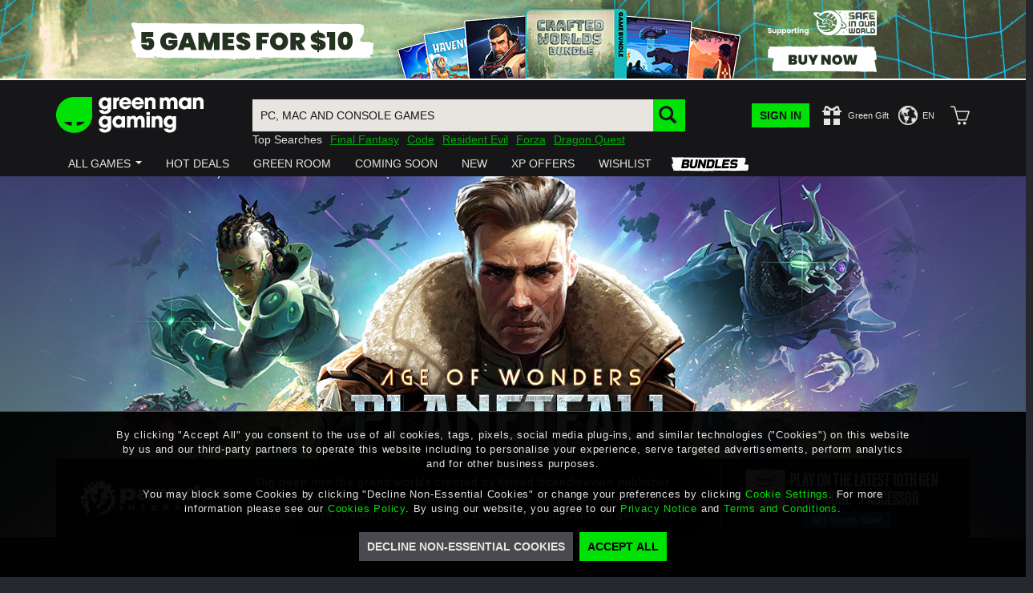

--- FILE ---
content_type: text/html; charset=utf-8
request_url: https://www.greenmangaming.com/intel-feature/paradox/
body_size: 174487
content:



<!DOCTYPE html>
<html lang="en" ng-app="gmgApp" data-tealium data-page-type="default_page" add-global-variables cdn="https://images.greenmangaming.com/">
<head>
    <meta name="gmg-country-code" content="US" />
    <title>Paradox | Intel Feature | Green Man Gaming</title>
    <meta name="description" content="Dig deep into the grand worlds created by famed Scandinavian publisher Paradox Interactive. Who for over 20 years have been publishing unique, complex, and challenging games that show off the full depth of gaming on pc.">

  <link rel="preconnect" href="https://fpcdn.io">
  <link rel="preconnect" href="https://use1.fptls.com">
  <link rel="preconnect" href="https://uniqueness.greenmangaming.com">

  <meta name="google-site-verification" content="sDUn9GFXvVm61-0ODBUk5OskAKJotVHUF_DSaHpo3Ro" />
  <meta charset="utf-8">
  <meta http-equiv="X-UA-Compatible" content="IE=edge,chrome=1">
  <meta name="viewport" content="width=device-width, initial-scale=1">
  <link rel="icon" href="https://images.greenmangaming.com/static/favicon.ico" type="image/x-icon">

  <script type="text/javascript">
    var Utag_PreLoad_Wait = 'False';

    var GMGSettings =
    {
      accountActivatedText: 'Your account has been successfully activated',
      signInUrl: '/sign-in/',
      httpCookiesDomainName: 'www.greenmangaming.com',
      apiBaseUrl: 'https://www.greenmangaming.com',
      apiOrigin: 'https://www.greenmangaming.com',
      apiServiceUrl: 'https://www.greenmangaming.com/api/v2',
      backendApiUrl: 'https://www.greenmangaming.com/api',
      twitchClientId: '2s8j9aj1bnaip9t6gy41qm1t9vnkaa3',
      googleAnalyticsTrackingId: '',
      showBackgroundCybersourceTags: true,
      showImageCybersourceTags: false,
      showObjectCybersourceTags: false,
      cdn: 'https://images.greenmangaming.com/',
      currentPageRequiresAuthentication: false,
      uplayConnectBaseUrl: 'https://connect.ubisoft.com',
      uplayConnectAppId: '7fd14620-fe65-4c43-80eb-882b92d40553',
      uplayGenomeId: '03784dac-465a-4fb3-9009-9e2174948f56',
      uplayEnvironment: 'PROD',
      distilBotTrafficRedirectUrl: 'https://api.greenmangaming.com/distil_r_captcha.html',
      languageCode: 'en',
      pageRestriction: {},
      yourOrderPageUrl: 'your-cart---order',
      billingDetailsPageUrl: 'your-cart---billing-details',
      cartPageUrl: 'purchase-page---cart',
      privateMessagingSwitchTimestamp: '2020-04-30T13:50:00+00:00' ?
        Date.parse('2020-04-30T13:50:00+00:00') : 0,
      isInChina: 'False',
      drmSettingsByDrmId: {"446355":{"Name":"Arc","Logo":null,"ClassName":"arc","Order":200,"Colour":"#E0691D","PageName":"Arc"},"2387272":{"Name":"ArenaNet","Logo":null,"ClassName":"arenanet","Order":140,"Colour":"#323f4c","PageName":"ArenaNet"},"433629":{"Name":"BATTLE.NET","Logo":null,"ClassName":"battlenet","Order":50,"Colour":"#1485C7","PageName":"BATTLE.NET"},"2383700":{"Name":"Battlestate Games","Logo":null,"ClassName":"battlestategames","Order":130,"Colour":"#304A69","PageName":"Battlestate Games"},"446229":{"Name":"Bethesda","Logo":null,"ClassName":"bethesda","Order":70,"Colour":"#149691","PageName":"Bethesda"},"446914":{"Name":"Blade \u0026 Soul NCSOFT","Logo":null,"ClassName":"ncsoft","Order":210,"Colour":"#AE882E","PageName":"Blade \u0026 Soul NCSOFT"},"243342":{"Name":"Blizzard","Logo":null,"ClassName":"battlenet","Order":220,"Colour":"#004DA7","PageName":"Blizzard"},"518597":{"Name":"Bundles","Logo":null,"ClassName":"bundles-icon-18x16","Order":230,"Colour":"#494A4F","PageName":"Bundles"},"1536793":{"Name":"EA","Logo":null,"ClassName":"ea","Order":180,"Colour":"#591FBC","PageName":"EA"},"579216":{"Name":"Epic","Logo":null,"ClassName":"epicgames","Order":240,"Colour":"#0078F2","PageName":"Epic"},"321849":{"Name":"Epic Games","Logo":null,"ClassName":"epicgames","Order":40,"Colour":"#0078F2","PageName":"Epic Games"},"243352":{"Name":"Eve Online","Logo":null,"ClassName":"eveonline","Order":100,"Colour":"#30B2E6","PageName":"Eve Online"},"243351":{"Name":"Feral","Logo":null,"ClassName":"feral","Order":250,"Colour":"#EC711F","PageName":"Feral"},"89":{"Name":"FWL","Logo":null,"ClassName":"other","Order":260,"Colour":"#EC711F","PageName":"FWL"},"271829":{"Name":"Gift Cards","Logo":null,"ClassName":"giftcard","Order":170,"Colour":"#494A4F","PageName":"Gift Cards"},"270074":{"Name":"Glyph","Logo":null,"ClassName":"glyph","Order":270,"Colour":"#E32527","PageName":"Glyph"},"212379":{"Name":"GOG","Logo":null,"ClassName":"gog","Order":280,"Colour":"#78387B","PageName":"GOG"},"422850":{"Name":"Greybox","Logo":null,"ClassName":"Intel","Order":290,"Colour":"#204469","PageName":"Greybox"},"549962":{"Name":"Intel Starter Pack","Logo":null,"ClassName":"Intel_","Order":300,"Colour":"#1173c2","PageName":"Intel Starter Pack"},"581546":{"Name":"Microsoft","Logo":null,"ClassName":"microsoft","Order":90,"Colour":"#1278D7","PageName":"Microsoft"},"243435":{"Name":"MogStation","Logo":null,"ClassName":"mogstation","Order":60,"Colour":"#EE869A","PageName":"MogStation"},"318270":{"Name":"Mystery","Logo":null,"ClassName":"mystery","Order":310,"Colour":"#494A4F","PageName":"Mystery"},"446357":{"Name":"NCSOFT","Logo":null,"ClassName":"ncsoft","Order":320,"Colour":"#AE882E","PageName":"NCSOFT"},"194961":{"Name":"Nintendo","Logo":null,"ClassName":"nintendo","Order":180,"Colour":"#E60012","PageName":"Nintendo"},"282001":{"Name":"Oculus Home","Logo":null,"ClassName":"oculus","Order":330,"Colour":"#494A4F","PageName":"Oculus Home"},"90":{"Name":"ORIGIN","Logo":null,"ClassName":"origin","Order":20,"Colour":"#F46C2D","PageName":"Origin"},"549799":{"Name":"Origin","Logo":null,"ClassName":"origin","Order":340,"Colour":"#F46C2D","PageName":"Origin-Keyless"},"239430":{"Name":"Other","Logo":null,"ClassName":"other","Order":160,"Colour":"#494A4F","PageName":"Other"},"93":{"Name":"Other DRM","Logo":null,"ClassName":"other","Order":350,"Colour":"#494A4F","PageName":"Other DRM"},"439779":{"Name":"PlayBreach.com","Logo":null,"ClassName":"Breach","Order":360,"Colour":"#064092","PageName":"PlayBreach.com"},"92":{"Name":"Playfire","Logo":null,"ClassName":"playfire","Order":150,"Colour":"#FCA829","PageName":"Playfire"},"250535":{"Name":"PSN","Logo":null,"ClassName":"psn","Order":130,"Colour":"#064092","PageName":"PSN"},"430329":{"Name":"PUBG","Logo":null,"ClassName":"pubg","Order":370,"Colour":"#3d3f42","PageName":"PUBG"},"242457":{"Name":"Rockstar Social Club","Logo":null,"ClassName":"rockstarsocialclub","Order":80,"Colour":"#000000","PageName":"Rockstar Social Club"},"91":{"Name":"Securom","Logo":null,"ClassName":"playfire","Order":380,"Colour":"#064092","PageName":"Securom"},"87":{"Name":"Steam","Logo":null,"ClassName":"steam","Order":1,"Colour":"#333E4C","PageName":"Steam"},"446915":{"Name":"Tera - En Masse","Logo":null,"ClassName":"EnMasse","Order":390,"Colour":"#2C9AB3","PageName":"Tera - En Masse"},"304994":{"Name":"TESO","Logo":null,"ClassName":"teso","Order":110,"Colour":"#C50712","PageName":"TESO"},"88":{"Name":"Uplay","Logo":null,"ClassName":"uplay","Order":30,"Colour":"#0070FF","PageName":"Uplay"},"446356":{"Name":"Utomik","Logo":null,"ClassName":"utomik","Order":400,"Colour":"#1BBB1F","PageName":"Utomik"},"362345":{"Name":"Voucher","Logo":null,"ClassName":"voucher","Order":190,"Colour":"#494A4F","PageName":"Voucher"},"423193":{"Name":"Wargaming","Logo":null,"ClassName":"wargaming","Order":410,"Colour":"#B61211","PageName":"Wargaming"},"497520":{"Name":"Windows Mixed Reality","Logo":null,"ClassName":"windows-mixed-reality","Order":420,"Colour":"#1275DA","PageName":"Windows Mixed Reality"},"296986":{"Name":"Xbox","Logo":null,"ClassName":"xbox-one","Order":140,"Colour":"#107C11","PageName":"Xbox"},"710676":{"Name":"XBOX Live Cross Gen","Logo":null,"ClassName":"xbox-live-cross-gen","Order":145,"Colour":"#107C11","PageName":"XBOX Live Cross Gen"},"281806":{"Name":"Xbox Play Anywhere","Logo":null,"ClassName":"xbox-anywhere","Order":120,"Colour":"#107C11","PageName":"Xbox Play Anywhere"},"545220":{"Name":"Origin","Logo":null,"ClassName":"origin","Order":430,"Colour":"#E22A27","PageName":"Ztorm"},"549797":{"Name":"Origin","Logo":null,"ClassName":"origin","Order":440,"Colour":"#F46C2D","PageName":"Ztorm-Keys"}},
      drmSettingsByDrmName: {"Arc":{"Name":"Arc","Logo":null,"ClassName":"arc","Order":200,"Colour":"#E0691D","PageName":"Arc"},"ArenaNet":{"Name":"ArenaNet","Logo":null,"ClassName":"arenanet","Order":140,"Colour":null,"PageName":"ArenaNet"},"BATTLE.NET":{"Name":"BATTLE.NET","Logo":null,"ClassName":"battlenet","Order":50,"Colour":"#1485C7","PageName":"BATTLE.NET"},"Battlestate Games":{"Name":"Battlestate Games","Logo":null,"ClassName":"battlestategames","Order":130,"Colour":"#304A69","PageName":"Battlestate Games"},"Bethesda":{"Name":"Bethesda","Logo":null,"ClassName":"bethesda","Order":70,"Colour":"#149691","PageName":"Bethesda"},"Blade \u0026 Soul NCSOFT":{"Name":"Blade \u0026 Soul NCSOFT","Logo":null,"ClassName":"ncsoft","Order":210,"Colour":"#AE882E","PageName":"Blade \u0026 Soul NCSOFT"},"Blizzard":{"Name":"Blizzard","Logo":null,"ClassName":"battlenet","Order":220,"Colour":"#004DA7","PageName":"Blizzard"},"Bundles":{"Name":"Bundles","Logo":null,"ClassName":"bundles-icon-18x16","Order":230,"Colour":"#494A4F","PageName":"Bundles"},"EA":{"Name":"EA","Logo":null,"ClassName":"ea","Order":180,"Colour":"#591FBC","PageName":"EA"},"Epic":{"Name":"Epic","Logo":null,"ClassName":"epicgames","Order":240,"Colour":"#0078F2","PageName":"Epic"},"Epic Games":{"Name":"Epic Games","Logo":null,"ClassName":"epicgames","Order":40,"Colour":"#0078F2","PageName":"Epic Games"},"Eve Online":{"Name":"Eve Online","Logo":null,"ClassName":"eveonline","Order":100,"Colour":"#30B2E6","PageName":"Eve Online"},"Feral":{"Name":"Feral","Logo":null,"ClassName":"feral","Order":250,"Colour":"#EC711F","PageName":"Feral"},"FWL":{"Name":"FWL","Logo":null,"ClassName":"other","Order":260,"Colour":"#EC711F","PageName":"FWL"},"Gift Cards":{"Name":"Gift Cards","Logo":null,"ClassName":"giftcard","Order":170,"Colour":"#494A4F","PageName":"Gift Cards"},"Glyph":{"Name":"Glyph","Logo":null,"ClassName":"glyph","Order":270,"Colour":"#E32527","PageName":"Glyph"},"GOG":{"Name":"GOG","Logo":null,"ClassName":"gog","Order":280,"Colour":"#78387B","PageName":"GOG"},"Greybox":{"Name":"Greybox","Logo":null,"ClassName":"Intel","Order":290,"Colour":"#204469","PageName":"Greybox"},"Intel Starter Pack":{"Name":"Intel Starter Pack","Logo":null,"ClassName":"Intel_","Order":300,"Colour":"#1173c2","PageName":"Intel Starter Pack"},"Microsoft":{"Name":"Microsoft","Logo":null,"ClassName":"microsoft","Order":90,"Colour":"#1278D7","PageName":"Microsoft"},"MogStation":{"Name":"MogStation","Logo":null,"ClassName":"mogstation","Order":60,"Colour":"#EE869A","PageName":"MogStation"},"Mystery":{"Name":"Mystery","Logo":null,"ClassName":"mystery","Order":310,"Colour":"#494A4F","PageName":"Mystery"},"NCSOFT":{"Name":"NCSOFT","Logo":null,"ClassName":"ncsoft","Order":320,"Colour":"#AE882E","PageName":"NCSOFT"},"Nintendo":{"Name":"Nintendo","Logo":null,"ClassName":"nintendo","Order":180,"Colour":"#E60012","PageName":"Nintendo"},"Oculus Home":{"Name":"Oculus Home","Logo":null,"ClassName":"oculus","Order":330,"Colour":"#494A4F","PageName":"Oculus Home"},"ORIGIN":{"Name":"ORIGIN","Logo":null,"ClassName":"origin","Order":20,"Colour":"#F46C2D","PageName":"Origin"},"Origin":{"Name":"Origin","Logo":null,"ClassName":"origin","Order":340,"Colour":"#F46C2D","PageName":"Origin-Keyless"},"Other":{"Name":"Other","Logo":null,"ClassName":"other","Order":160,"Colour":"#494A4F","PageName":"Other"},"Other DRM":{"Name":"Other DRM","Logo":null,"ClassName":"other","Order":350,"Colour":"#494A4F","PageName":"Other DRM"},"PlayBreach.com":{"Name":"PlayBreach.com","Logo":null,"ClassName":"Breach","Order":360,"Colour":"#064092","PageName":"PlayBreach.com"},"Playfire":{"Name":"Playfire","Logo":null,"ClassName":"playfire","Order":150,"Colour":"#FCA829","PageName":"Playfire"},"PSN":{"Name":"PSN","Logo":null,"ClassName":"psn","Order":130,"Colour":"#064092","PageName":"PSN"},"PUBG":{"Name":"PUBG","Logo":null,"ClassName":"pubg","Order":370,"Colour":"#3d3f42","PageName":"PUBG"},"Rockstar Social Club":{"Name":"Rockstar Social Club","Logo":null,"ClassName":"rockstarsocialclub","Order":80,"Colour":"#000000","PageName":"Rockstar Social Club"},"Securom":{"Name":"Securom","Logo":null,"ClassName":"playfire","Order":380,"Colour":"#064092","PageName":"Securom"},"Steam":{"Name":"Steam","Logo":null,"ClassName":"steam","Order":1,"Colour":"#333E4C","PageName":"Steam"},"Tera - En Masse":{"Name":"Tera - En Masse","Logo":null,"ClassName":"EnMasse","Order":390,"Colour":"#2C9AB3","PageName":"Tera - En Masse"},"TESO":{"Name":"TESO","Logo":null,"ClassName":"teso","Order":110,"Colour":"#C50712","PageName":"TESO"},"Uplay":{"Name":"Uplay","Logo":null,"ClassName":"uplay","Order":30,"Colour":"#0070FF","PageName":"Uplay"},"Utomik":{"Name":"Utomik","Logo":null,"ClassName":"utomik","Order":400,"Colour":"#1BBB1F","PageName":"Utomik"},"Voucher":{"Name":"Voucher","Logo":null,"ClassName":"voucher","Order":190,"Colour":"#494A4F","PageName":"Voucher"},"Wargaming":{"Name":"Wargaming","Logo":null,"ClassName":"wargaming","Order":410,"Colour":"#B61211","PageName":"Wargaming"},"Windows Mixed Reality":{"Name":"Windows Mixed Reality","Logo":null,"ClassName":"windows-mixed-reality","Order":420,"Colour":"#1275DA","PageName":"Windows Mixed Reality"},"Xbox":{"Name":"Xbox","Logo":null,"ClassName":"xbox-one","Order":140,"Colour":"#107C11","PageName":"Xbox"},"XBOX Live Cross Gen":{"Name":"XBOX Live Cross Gen","Logo":null,"ClassName":"xbox-live-cross-gen","Order":145,"Colour":"#107C11","PageName":"XBOX Live Cross Gen"},"Xbox Play Anywhere":{"Name":"Xbox Play Anywhere","Logo":null,"ClassName":"xbox-anywhere","Order":120,"Colour":"#107C11","PageName":"Xbox Play Anywhere"}},
      reportAlgoliaSearchDebounceTimeout: 300,
      platformDrmDropdown: {"75":"MAC","73":"PC","1707635":"RTX","1366545":"Steam Deck Verified","68":"XB1","625410":"XSX"},
      reportAlgoliaSearchDebounceTimeout: 300,
      isPaypalSupportedCurrentCountry: true,
      isApplePaySupportedCurrentCountry: true,
      isGooglePaySuportedCurrentCountry: true,
      phoneNumberSignInAllowedCountries: 'CN,GB',
      algoliaAppId: 'SCZIZSP09Z',
      algoliaApiKey: '3bc4cebab2aa8cddab9e9a3cfad5aef3',
      algoliaIndexName: 'prod_ProductSearch_US',
      xsrfCookieName: 'XSRF-TOKEN',
      xsrfHeaderName: 'X-XSRF-TOKEN'
    };

    var AvailableLanguages = [{"LanguageCode":"en","Label":"English","HiddenLanguage":false},{"LanguageCode":"de","Label":"Deutsch","HiddenLanguage":false},{"LanguageCode":"fr","Label":"français","HiddenLanguage":false},{"LanguageCode":"es","Label":"Español","HiddenLanguage":false},{"LanguageCode":"pt","Label":"Português","HiddenLanguage":false},{"LanguageCode":"zh","Label":"中文","HiddenLanguage":false},{"LanguageCode":"ja","Label":"日本語","HiddenLanguage":false},{"LanguageCode":"ko","Label":"한국어","HiddenLanguage":false},{"LanguageCode":"ru","Label":"русский","HiddenLanguage":false},{"LanguageCode":"tr","Label":"Türkçe","HiddenLanguage":false}];
  </script>

  <script>
  if (sessionStorage) {
    var impervaReferrer = sessionStorage.getItem('imperva_referrer');
    if (impervaReferrer) {
      Object.defineProperty(document, 'referrer', {
        get: function () { return impervaReferrer; },
      });
      sessionStorage.removeItem('imperva_referrer');
    }
  }
</script>

  <script>
  if (!Element.prototype.matches)
    Element.prototype.matches = Element.prototype.msMatchesSelector ||
      Element.prototype.webkitMatchesSelector;

  if (!Element.prototype.closest)
    Element.prototype.closest = function(s) {
      var el = this;
      if (!document.documentElement.contains(el)) return null;
      do {
        if (el.matches(s)) return el;
        el = el.parentElement || el.parentNode;
      } while (el !== null && el.nodeType === 1);
      return null;
    };
</script>

  

    <script type="text/javascript" src=" //tags.tiqcdn.com/utag/gmg/greenman/prod/utag.sync.js"></script>
<!-- injector:js -->
<script src="//images.greenmangaming.com/static/scripts/mainHeader.65108112a.js"></script>
<!-- endinjector -->    <script type="text/javascript" async src=" //tags.tiqcdn.com/utag/gmg/greenman/prod/utag.js"></script>

  <script type="text/javascript">

    var hasDeviceFingerprinting = false;
  </script>

  <script>
      // Initialize the agent at application startup.
      window.fpPromise = import('https://uniqueness.greenmangaming.com/web/v3/0qeY4FH5EAmiR8HYYPUH')
        .then(FingerprintJS => FingerprintJS.load({
           endpoint: 'https://uniqueness.greenmangaming.com'
        }));
  </script>

  <script type="text/javascript">
    getUserInfo(setUserAndTealiumTags);
    window.utag_cfg_ovrd = window.utag_cfg_ovrd || {};
    window.utag_cfg_ovrd.secure_cookie = true;

    ;

    // Wait for the tealium consent banner to load into the DOM, and then attach
    // an on-click listener to handle an 'accept' all cookies.
    // 
    // If the user clicks the 'Accept' button on the cookie banner, set the
    // gmgpid cookie immediately so all subsequent requests will track the
    // utm data.
    waitForElementWithId("privacy_pref_optin").then(function (element) {
      element.addEventListener("click", function () {
        setGmgpidCookie();
      });
    });
   
    // Same as the above, but for the 'configure preferences' form 'submit'
    // button. This is lazy-added to the DOM... so we have to wait for them
    // before being able to attach a listener.
    waitForElementWithId("preferences_prompt_submit").then(function (element) {
      element.addEventListener("click", function () {
        // Assess the state as a result of submitting the preferences form. If
        // we have tracking / marketing consent then we can set the gmgpid cookie.
        if (hasPerformanceCookiesConsent()) {
          setGmgpidCookie();
        }
      });
    });
      
  </script>

    <link id="canonical-link" href="https://www.greenmangaming.com/intel-feature/paradox/" rel="canonical" />

  

<!-- injector:css -->
<link rel="stylesheet" href="//images.greenmangaming.com/static/css/main.06ddb30aa.css">
<link rel="stylesheet" href="//images.greenmangaming.com/static/css/video-js.min.css">
<!-- endinjector -->

  

  

    <script defer data-domain="www.greenmangaming.com" src="https://pla.greenmangaming.com/js/pa-7BsgokpndOvJPU5w8mBhS.js"></script>
    <script>
      window.plausible=window.plausible||function(){(plausible.q=plausible.q||[]).push(arguments)},plausible.init=plausible.init||function(i){plausible.o=i||{}};
      plausible.init()
    </script>
</head>

<body data-close-mini-cart-on-click >
  

  <div id="blur-background">
    


  <div id="usp-header">
<div><div>

<section>
  <div class="container">
    <div class="row"><div>

<div>
<style>


/*PDP bundle product hack*/
#pdp-associated-products.bundle-products {
    background: none !important;
}

#pdp-associated-products.bundle-products .heading-divider h2 {
    border-bottom: none !important;
    font-size: 14px !important;
    letter-spacing: .8px !important;
    margin-bottom: 6px !important;
    margin-top: 0 !important;
    padding-bottom: 4px !important;
    text-transform: uppercase !important;
    font-weight: 400 !important;
}

.col-xs-12.heading-divider {
    padding-left: 0 !important;
}
</style>
<p style="margin: 0; font-size: 0;">
<script type="text/javascript">
        //<![CDATA[
        window.__mirage2 = {
            petok: "8971cd4b0feebb604e7e1ff06ea91ce1ea1322d4-1646045095-1800"
        };
        //]]>
    </script>
<script type="text/javascript" src="https://ajax.cloudflare.com/cdn-cgi/scripts/04b3eb47/cloudflare-static/mirage2.min.js"></script>
</p></div></div><div>

<div>
<p style="margin: 0;"><a href="https://www.greenmangamingbundles.com/bundles/crafted-worlds/?utm_source=gmg&amp;utm_medium=referral&amp;utm_campaign=uspbanner&amp;utm_content=craftedworlds" target="_blank" class="bundle-usp" rel="noopener"> <img class="bundle-foreground large" src="https://media.greenmangaming.com/bundles/CraftedWorlds/USP-Front-lg4_CWorlds.png" /><img class="bundle-foreground small" src="https://media.greenmangaming.com/bundles/CraftedWorlds/USP-Front-sm4_CWorlds.png" /> </a></p>
<style>
div#usp-header {
    max-height: 100px;
    background-image: url(https://media.greenmangaming.com/bundles/CraftedWorlds/USP-BACK-_CWorlds.jpg);
    background-size: cover;
    background-position: 50%;
    border-bottom: 2px solid #fff;
}

.bundle-usp {
    display: flex;
    justify-content: center;
    max-height: 100px;
    flex-direction: row;
    align-items: flex-end;
}

img.bundle-foreground {
    max-width: 90%;
}

div#usp-header p {
    margin: 0;
}

ul.nav.navbar-nav.megamenu  > li.dropdown:nth-last-child(1) {
    background-image: url(https://media.greenmangaming.com/bundles/Bundles-nav.png);
    background-size: 100%;
    background-repeat: no-repeat;
    height: 18px;
    width: 96px;
    margin: 8px 10px 0;
}
ul.nav.navbar-nav.megamenu li.dropdown:nth-last-child(1) span
 {
    display: none;
}

.bundle-foreground.small {
  display: none;
}

.bundle-foreground.large {
  display: block;
}

/* Mobile: swap the visibility */
@media (max-width: 768px) {
  .bundle-foreground.large {
    display: none;
  }
  
  .bundle-foreground.small {
    display: block;
  }
}

</style></div></div></div>
  </div>
</section>
</div></div>
  </div>


<!-- start-header --><header id="GMG_header" class="sticky-header" ng-controller="HeaderController" ng-init="init(false)" data-gmg-cache="1769902166">
  <nav class="navbar main-navigation {{communityPadding()}}" role="navigation">
    <div class="container">
      <div class="row header-content">
        <!-- Logo -->
        <div class="col-xs-6 col-sm-3 top-content header-logo-container">
          <a href="/">
            <img src="https://images.greenmangaming.com/fdbe008a60d844c08cbd633e81f83dfb/f68c31ad99984f9ab6f525170a1ce0df.svg" alt="Green Man Gaming" />
          </a>
        </div> <!-- end Logo -->
        <div class="col-xs-6 col-sm-4 col-sm-push-5 col-md-3 col-md-push-6 user-actions">
          <div class="table-cell-middle" ng-cloak ng-if="!userLoading">
            <ul>
              <!-- User logged out -->
              <li class="table-cell-middle" ng-if="!user.username">
                  <div class="sign-in-btn">
                    <a ng-click="displaySignInModal()">
                      <span>Sign In</span>
                    </a>
                  </div>
                <div class="green-Gift">
                  <a href="/gift-redemption/">
                    <span class="glyphicon glyphicon-gift"> </span>
                    <span class="gift-text visible-lg">Green Gift</span>
                  </a>
                </div>
                  <a ng-click="displaySignInModal();" class="hidden-lg">
                    <div class="profile-logged-out-icon"><!--EPIQ-3786--></div>
                  </a>
              </li> <!-- end User logged out -->
              <!-- User logged in -->
              <li class="table-cell-middle user-account" ng-if="user.username">
                <!-- User logged in - Account -->
                <a href="/my-account/profile/" class="visible-xs">
                  <div class="avatar-outline-wrap" ng-class="{
                         'gold-outline': user.group == 'Gold',
                         'silver-outline': user.group == 'Silver',
                         'bronze-outline': user.group == 'Bronze'
                       }">
                    <img class="avatar" ng-src="{{user.avatarUrl || 'https://images.greenmangaming.com/50a747a44252487ea0afd94517c9dac1/afe781cabfd243d8982e3fcbb217e8e0.jpg'}}" />
                  </div>
                </a>
                <div class="dropdown user-account-dropdown hidden-xs">
                  <a href="/my-account/profile/">
                    <span class="user-name notranslate">{{user.username}}</span>
                    <div class="avatar-outline-wrap" ng-class="{
                          'gold-outline': user.group == 'Gold',
                          'silver-outline': user.group == 'Silver',
                          'bronze-outline': user.group == 'Bronze'
                         }">
                      <img class="avatar" ng-src="{{user.avatarUrl || 'https://images.greenmangaming.com/50a747a44252487ea0afd94517c9dac1/afe781cabfd243d8982e3fcbb217e8e0.jpg'}}" />
                    </div>
                  </a>
                  

<ul class="dropdown-menu">
      <li>
        <a href="/my-account/profile/" target="_top" title="Account Settings">Account Settings</a>
      </li>
      <li>
        <a href="/my-account/games/" target="_top" title="Your Purchases">Your Purchases</a>
      </li>
      <li>
        <a href="/my-account/wallet/" target="_top" title="Wallet">Wallet</a>
      </li>
      <li>
        <a href="/want-list/">Wishlist</a>
      </li>
      <li>
        <a href="/gift-redemption/" title="Gift Redemption">Gift Redemption</a>
      </li>
  <li>
    <a ng-click="logout()">Logout</a>
  </li>
</ul>
                </div>
                <!-- User logged in - Account - small screens -->
                <a href="/my-account/profile/" class="visible-xs">
                  <div class="profile-logged-in-icon"><!--EPIQ-3786--></div>
                </a> <!-- end User logged in - Account - small screens -->
              </li>
              <li class="table-cell-middle language" ng-show="currentLanguageCode">
                <div class="dropdown hidden-xs language-setting-dropdown" ng-class="{ 'logged-out': !user.username }">
                  <div>
                    <!-- Language Settings Dropdown -->
                    <div class="globe-icon"><!--EPIQ-3786--></div>
                    <span>{{currentLanguageCode | uppercase}}</span>
                  </div>
                  <ul class="dropdown-menu hidden-xs" aria-labelledby="language-setting">
                        <li ng-click="changeLanguage('en')">
                          <a>English</a>
                        </li>
                        <li ng-click="changeLanguage('de')">
                          <a>Deutsch</a>
                        </li>
                        <li ng-click="changeLanguage('fr')">
                          <a>fran&#231;ais</a>
                        </li>
                        <li ng-click="changeLanguage('es')">
                          <a>Espa&#241;ol</a>
                        </li>
                        <li ng-click="changeLanguage('pt')">
                          <a>Portugu&#234;s</a>
                        </li>
                        <li ng-click="changeLanguage('zh')">
                          <a>中文</a>
                        </li>
                        <li ng-click="changeLanguage('ja')">
                          <a>日本語</a>
                        </li>
                        <li ng-click="changeLanguage('ko')">
                          <a>한국어</a>
                        </li>
                        <li ng-click="changeLanguage('ru')">
                          <a>русский</a>
                        </li>
                        <li ng-click="changeLanguage('tr')">
                          <a>T&#252;rk&#231;e</a>
                        </li>
                  </ul>
                </div>
              </li>
              <!-- Shopping Cart -->
              <li class="table-cell-middle cart">
                <!-- Empty Cart -->
                <div class="empty-cart" ng-if="!basket.totalBasketQuantity && !basket.addingToBasket">
                  <a href="/your-cart---order/" class="visible-xs">
                    <div class="cart-empty-icon"><!--EPIQ-3786--></div>
                  </a>
                  <div class="dropdown hidden-xs empty-cart-dropdown">
                    <a href="/your-cart---order/">
                      <div class="dropdown-toggle" type="button" id="empty-cart" aria-haspopup="true" aria-expanded="true">
                        <span class="cart-empty-icon"><!--EPIQ-3786--></span>
                      </div>
                    </a>
                    <ul class="dropdown-menu hidden-xs on-js-cart-open" aria-labelledby="empty-cart">
                      <li>
                        <h4>Your Shopping Cart is empty.</h4>
                      </li>
                      <li>
                        <h4><strong>0</strong>items</h4>
                      </li>
                    </ul>
                  </div>
                </div> <!-- end Empty Cart -->
                <!-- Full Cart -->
                <div class="full-cart" ng-if="basket.totalBasketQuantity || basket.addingToBasket">
                  <a href="/your-cart---order/" class="visible-xs">
                    <div ng-class="{'cart-full-icon': basket.totalBasketQuantity, 'cart-empty-icon': !basket.totalBasketQuantity}">
                      <span class="badge" ng-if="basket.totalBasketQuantity" ng-bind="basket.totalBasketQuantity"><!--EPIQ-3786--></span>
                    </div>
                  </a>
                  <div class="dropdown hidden-xs full-cart-dropdown" ng-class="{'open-cart': basket.open}">
                    <a href="/your-cart---order/">
                      <div class="dropdown-toggle" type="button" id="cart-content" aria-haspopup="true" aria-expanded="true">
                        <div ng-class="{'cart-full-icon': basket.totalBasketQuantity, 'cart-empty-icon': !basket.totalBasketQuantity}">
                          <span class="badge" ng-if="basket.totalBasketQuantity" ng-bind="basket.totalBasketQuantity"><!--EPIQ-3786--></span>
                        </div>
                      </div>
                    </a>
                    <ul class="dropdown-menu on-js-cart-open" ng-class="{'visible': basket.open}" aria-labelledby="cart-content">
                      <li class="top">
                      </li>
                      <li ng-class="{'loading': basket.addingToBasket}">
                        <loading-bars ng-if="basket.addingToBasket"></loading-bars>
                        <div class="cart-container">
                          <ul class="cart-content">
                            <!-- Cart Game-->
                            <li ng-repeat="item in basket.items | reverse" ng-if="item.quantity > 0">
                              <a ng-href="{{ item.product.dropshopOnly ? null : item.product.pageUrl }}" ng-class="{ 'no-link': item.product.dropshopOnly }">
                                <div class="col-xs-3 prod-image">
                                  <img ng-src="{{ item.product.image || DEFAULT_PROD_IMG }}" />
                                </div>
                                <div class="col-xs-5 prod-name">
                                  <div class="table-cell-middle">
                                    <p class="css-ellipsis notranslate" ellipsis ng-bind="item.product.name"><!--EPIQ-3786--></p>
                                  </div>
                                </div>
                                <div class="col-xs-2 prod-quantity">
                                  <span>x</span>
                                  <span class="units" ng-bind="item.quantity"><!--EPIQ-3786--></span>
                                </div>
                              </a>
                              <div class="col-xs-2 remove-container">
                                <a ng-click="basket.removeItem(item.product.id, false)">
                                  <div class="btn trash"><!--EPIQ-3786--></div>
                                </a>
                              </div>
                            </li>
                            <!-- End Cart Game-->
                          </ul>
                        </div>
                      </li>
                      <li class="btn-container">
                        <div>
                          <a class="btn btn-primary btn-s" href="/your-cart---order/">
                            VIEW CART
                          </a>
                        </div>
                      </li>
                    </ul>
                  </div>
                </div>
                <!-- end Full Cart -->

              </li>
              <!-- end Shopping Cart -->
            </ul>
          </div>
        </div>
        <div class="col-xs-12 col-sm-5 col-sm-pull-4 col-md-6 col-md-pull-3 search-collapse-container">
          <div class="menu-collapse-icon">
            <button type="button" class="navbar-toggle collapsed" data-toggle="collapse" data-target="#navbar-collapse-mobile">
              <span class="sr-only">Toggle navigation</span>
              <span class="icon-bar"><!--EPIQ-3786--></span>
              <span class="icon-bar"><!--EPIQ-3786--></span>
              <span class="icon-bar"><!--EPIQ-3786--></span>
            </button>
          </div>
          <!-- Search box -->
          <div class="input-container header-search"><div class="input-group input-search-inner">
<span class="visible-xs"><!--EPIQ-3786--></span>
<input id="search-input" type="search" class="form-control input-sm search-input input-search-header" placeholder="PC, MAC AND CONSOLE GAMES" ng-model="quickSearch.query" ng-call="quickSearch.execute" data-debounce maxlength="150" data-on-enter="quickSearch.onEnter()" autocomplete="off" ng-focus="quickSearchResults.display=true" ng-click="$event.stopPropagation()" ng-keydown="checkKey($event, quickSearch.query, quickSearch.execute)" autocorrect="off" autocapitalize="none" spellcheck="false" />
<button type="button" class="close close-algolia-modal" ng-if="algoliaModalOpen" data-dismiss="modal" aria-label="Close" ng-cloak ng-click="closeAlgoliaModal()">
  <span aria-hidden="true">&times;</span>
</button>
<ul class="search-results hidden-xs" ng-if="(quickSearch.results.length > 0 || quickSearch.loading) && quickSearchResults.display" ng-cloak>
  <li class="row text-center" ng-show="quickSearch.loading">
    <div class="spinner">
      <div class="rect1"><!--EPIQ-3786--></div>
      <div class="rect2"><!--EPIQ-3786--></div>
      <div class="rect3"><!--EPIQ-3786--></div>
      <div class="rect4"><!--EPIQ-3786--></div>
      <div class="rect5"><!--EPIQ-3786--></div>
    </div>
  </li>
  <li ng-repeat="item in quickSearch.results" ng-hide="quickSearch.loading" ng-class="{ 'is-selected' : selectedIndex > -1 && quickSearch.results[selectedIndex] == item }" ng-mouseover="hoverSearchItem($index)" ng-cloak>
    <a ng-href="{{ item.pageUrl }}" ng-click="$event.stopPropagation()" track-search-hit hit-id="{{ item.searchHitId }}" track-id="{{quickSearch.trackId}}" query="{{quickSearch.query}}">
      <h5 ng-bind-html="item.name | colorMatch:quickSearch.query"><!--EPIQ-3786--></h5>
      <p ng-bind="item.availablePlatforms.join(' | ')"><!--EPIQ-3786--></p>
    </a>
  </li>
</ul>
<span class="input-group-btn" ng-click="isTablet && !searching || quickSearch.onEnter()">
  <button class="btn btn-success btn-sm search-button" type="button">
    <span class="glyphicon glyphicon-search search-icon"><!--EPIQ-3786--></span>
  </button>
</span>
</div></div>
          <div class="top-search-main hidden-xs hidden-sm" ng-if="!algoliaModalOpen && !isAlgoliaSearchPage()" ng-cloak>
            <div class="input-container"><div class="input-group input-search-inner"><div class="hidden-xs hidden-sm top-search-container">
  Top Searches
    <div class="search-term-container">
        <a class="search-term" href="/games/final-fantasy-tactics-the-ivalice-chronicles-pc/">Final Fantasy</a>

    </div>
    <div class="search-term-container">
        <a class="search-term" href="/games/code-vein-ii-ultimate-edition-pc/">Code</a>

    </div>
    <div class="search-term-container">
        <a class="search-term" href="/games/resident-evil-requiem-pc/">Resident Evil</a>

    </div>
    <div class="search-term-container">
        <a class="search-term" href="/games/forza-horizon-5-xbox/">Forza</a>

    </div>
    <div class="search-term-container">
        <a class="search-term" href="/games/dragon-quest-i-ii-hd2d-remake-pc/">Dragon Quest</a>

    </div>
    <div class="search-term-container">
        <a class="search-term" href="/games/cairn-pc/">Cairn</a>

    </div>
    <div class="search-term-container">
        <a class="search-term" href="/games/red-dead-redemption-2-ultimate-edition-pc/">Red Dead</a>

    </div>
    <div class="search-term-container">
        <a class="search-term" href="/games/marathon-deluxe-edition-pc/">Marathon</a>

    </div>
    <div class="search-term-container">
        <a class="search-term" href="/games/grand-theft-auto-v-enhanced-great-white-shark-card-bundle-pc/">GTA</a>

    </div>
    <div class="search-term-container">
        <a class="search-term" href="/games/thehunter-call-of-the-wild/">Thehunter</a>

    </div>
    <div class="search-term-container">
        <a class="search-term" href="/games/the-legend-of-heroes-trails-beyond-the-horizon-deluxe-edition-pc/">Trails</a>

    </div>
    <div class="search-term-container">
        <a class="search-term" href="/games/reka-pc/">REKA</a>

    </div>
    <div class="search-term-container">
        <a class="search-term" href="/games/x4-foundations-pc/">X4 Foundations</a>

    </div>
    <div class="search-term-container">
        <a class="search-term" href="/games/the-outlast-trials-pc/">Outlast</a>

    </div>
    <div class="search-term-container">
        <a class="search-term" href="/games/tiny-tinas-wonderlands-chaotic-great-edition-pc/">Tiny Tina</a>

    </div>
    <div class="search-term-container">
        <a class="search-term" href="/games/dead-by-daylight-pc/">Dead by Daylight</a>

    </div>
    <div class="search-term-container">
        <a class="search-term" href="/games/doom-the-dark-ages-pc/">DOOM</a>

    </div>
    <div class="search-term-container">
        <a class="search-term" href="/games/mega-man-11-pc/">Mega Man 11</a>

    </div>
    <div class="search-term-container">
        <a class="search-term" href="/games/clair-obscur-expedition-33-deluxe-edition-pc/">Clair</a>

    </div>
    <div class="search-term-container">
        <a class="search-term" href="/games/tomb-raider-definitive-survivor-trilogy-pc/">Tomb Raider</a>

    </div>
    <div class="search-term-container">
        <a class="search-term" href="/games/monster-hunter-wilds-pc/">Monster</a>

    </div>
    <div class="search-term-container">
        <a class="search-term" href="/games/mount-and-blade-ii-bannerlord-pc/">Mount &amp; Blade</a>

    </div>
    <div class="search-term-container">
        <a class="search-term" href="/games/stray-pc/">Stray</a>

    </div>
    <div class="search-term-container">
        <a class="search-term" href="/games/destiny-2-renegades-pc/">Destiny</a>

    </div>
    <div class="search-term-container">
        <a class="search-term" href="/games/yakuza-kiwami-3-and-dark-ties-pc/">Yakuza</a>

    </div>
    <div class="search-term-container">
        <a class="search-term" href="/games/octopath-traveler-0-pc/">Octopath</a>

    </div>
    <div class="search-term-container">
        <a class="search-term" href="/games/marvels-spider-man-2-pc/">Spider</a>

    </div>
    <div class="search-term-container">
        <a class="search-term" href="/games/god-of-war-ragnarok-pc/">God of War</a>

    </div>
    <div class="search-term-container">
        <a class="search-term" href="/games/risk-of-rain-2-pc/">Risk of Rain</a>

    </div>
    <div class="search-term-container">
        <a class="search-term" href="/games/borderlands-4-pc/">Borderlands</a>

    </div>
    <div class="search-term-container">
        <a class="search-term" href="/games/digimon-story-time-stranger-deluxe-edition-pc/">Digimon</a>

    </div>
    <div class="search-term-container">
        <a class="search-term" href="/games/fallout-4-anniversary-edition-pc/">Fallout</a>

    </div>
</div>
</div></div>
          </div>
          <input id="custom-search-box" hidden />
          <div class="algolia-top-search hidden-xs hidden-sm" ng-if="algoliaModalOpen || isAlgoliaSearchPage()" ng-cloak>
            <div class="col-xs-1 info-icon"><!--EPIQ-3786--></div>
            <div class="col-xs-11 top-search">
              <p>
                You can search things like:
                <span>
                  Games,
                  Franchises,
                  DLC
                </span>
              </p>
            </div>
          </div>
          <!-- Mobile Menu -->
          <div class="collapse navbar-collapse" id="navbar-collapse-mobile">
            <ul class="nav navbar-nav" avoid-dropdown-menu-close>
                        <li class="dropdown">
        <a href="/all-games/" class="dropdown-toggle" data-toggle="dropdown" role="button" aria-expanded="false">
          <span>All Games</span>
            <span class="caret"><!--EPIQ-3786--></span>
        </a>
          <ul class="dropdown-menu" role="menu">
              <li>
                <a href="/all-games/publishers/">Shop Publishers</a>
              </li>
              <li>
                <a href="/all-games/genres/">Shop Genres</a>
              </li>
              <li>
                <a href="/all-games/platforms-os/pc/">PC Games</a>
              </li>
              <li>
                <a href="/all-games/on-sale/">On Sale</a>
              </li>
              <li>
                <a href="/all-games/">All Games</a>
              </li>
          </ul>
      </li>
      <li class="dropdown">
        <a href="/hot-deals/" class="dropdown-toggle" role="button" aria-expanded="false">
          <span>Hot Deals</span>
        </a>
      </li>
      <li class="dropdown visible-lg">
        <a href="/green-room/" class="dropdown-toggle" role="button" aria-expanded="false">
          <span>Green Room</span>
        </a>
      </li>
      <li class="dropdown">
        <a href="/top-upcoming-games/" class="dropdown-toggle" role="button" aria-expanded="false">
          <span>Coming Soon</span>
        </a>
      </li>
      <li class="dropdown">
        <a href="/new-gmg/" class="dropdown-toggle" role="button" aria-expanded="false">
          <span>New</span>
        </a>
      </li>
      <li class="dropdown">
        <a href="/xp-offers/" class="dropdown-toggle" role="button" aria-expanded="false">
          <span>XP Offers</span>
        </a>
      </li>
      <li class="dropdown visible-lg">
        <a href="/wishlistandwin/" class="dropdown-toggle" role="button" aria-expanded="false">
          <span>Wishlist</span>
        </a>
      </li>
      <li class="dropdown">
        <a href="/bundles/" class="dropdown-toggle" role="button" aria-expanded="false">
          <span>Bundles</span>
        </a>
      </li>

            </ul>
          </div>
        </div>
        <!-- Navbar-bottom -->
        <div class="col-xs-12 hidden-xs">
          <ul class="nav navbar-nav megamenu" nav-pills>
            
  <li class="dropdown  megamenu-list">
    <a href="/all-games/" class="dropdown-link " role="button" aria-expanded="false" load-megamenu-content heading="'/en/MenuTabPage/GetMenuTabView/1047860'">
      <span>All Games</span>
        <span class="caret"><!--EPIQ-3786--></span>
    </a>

      <ul class="dropdown-menu megamenu-content" role="menu"></ul>
  </li>
  <li class="dropdown  megamenu-list">
    <a href="/hot-deals/" class="dropdown-link " role="button" aria-expanded="false" load-megamenu-content heading="'/en/MenuTabPage/GetMenuTabView/2387608'">
      <span>Hot Deals</span>
    </a>

  </li>
  <li class="dropdown  visible-lg megamenu-list">
    <a href="/green-room/" class="dropdown-link " role="button" aria-expanded="false" load-megamenu-content heading="'/en/MenuTabPage/GetMenuTabView/2394574'">
      <span>Green Room</span>
    </a>

  </li>
  <li class="dropdown  megamenu-list">
    <a href="/top-upcoming-games/" class="dropdown-link " role="button" aria-expanded="false" load-megamenu-content heading="'/en/MenuTabPage/GetMenuTabView/194484'">
      <span>Coming Soon</span>
    </a>

  </li>
  <li class="dropdown  megamenu-list">
    <a href="/new-gmg/" class="dropdown-link " role="button" aria-expanded="false" load-megamenu-content heading="'/en/MenuTabPage/GetMenuTabView/347559'">
      <span>New</span>
    </a>

  </li>
  <li class="dropdown  megamenu-list">
    <a href="/xp-offers/" class="dropdown-link " role="button" aria-expanded="false" load-megamenu-content heading="'/en/MenuTabPage/GetMenuTabView/551556'">
      <span>XP Offers</span>
    </a>

  </li>
  <li class="dropdown  visible-lg megamenu-list">
    <a href="/wishlistandwin/" class="dropdown-link " role="button" aria-expanded="false" load-megamenu-content heading="'/en/MenuTabPage/GetMenuTabView/2167165'">
      <span>Wishlist</span>
    </a>

  </li>
  <li class="dropdown  megamenu-list">
    <a href="/bundles/" class="dropdown-link " role="button" aria-expanded="false" load-megamenu-content heading="'/en/MenuTabPage/GetMenuTabView/2370060'">
      <span>Bundles</span>
    </a>

  </li>

          </ul>
        </div><!-- end navbar-bottom -->
      </div>
    </div>
  </nav>
</header>

<div id="algolia-mobile-initial-interaction-notice" class="hidden-sm hidden-md hidden-lg">
  <p class="search-instruction">You can search things like:</p>
  <p>Games</p>
  <p>Franchises</p>
  <p>DLC</p>
</div>



<div ng-controller="AlgoliaSearchModalController" ng-init="init('AlgoliaSearchModal','Modals','en')">
  <div>
    <div class="loader full-loading-overlay algolia-modal-loader" ng-show="algoliaSearchModal.isLoading" ng-cloak>
      <div class="loading-animation-row">
        <div class="text-center">
  <div class="spinner">
    
    
    
    
    
  </div>
</div>
      </div>
    </div>
    <div id="algolia-search-modal" class="algolia-search-list modal" role="dialog">
      <div class="modal-dialog" role="document">
        <div class="modal-content">
          <div class="container algolia-modal-container" id="algolia-search-modal-list">
            <div class="row">
              <div class="algolia-container">
                <div ng-controller="GlobalMessageBarController" ng-cloak>
                  <message-bar is-error="msgBar.isError" message="msgBar.message" hide-close="msgBar.hideClose" errors="msgBar.errors" visible="msgBar.visible"></message-bar>
                </div>
                <div ng-if="algoliaSearchModal.shouldLoad" ng-show="!algoliaSearchModal.isLoading" onload="algoliaSearchModal.onModalLoaded()" ng-include="algoliaUrlForModal()">
                </div>
              </div>
            </div>
          </div>
        </div>
      </div>
    </div>
  </div>
</div>

<script>
  if (window.location.href.lastIndexOf("isThirdPartyRedemption=true") !== -1) {
    document.getElementById("GMG_header").style.display = 'none';
    document.getElementById("GMG_footer").style.display = 'none';
  }
</script><!-- end-header -->
    <div id="site-content-wrapper">
      <div class="container global-message-bar-controller" ng-controller="GlobalMessageBarController" ng-cloak>
  <div class="row" ng-if="!msgBar.isErrorOnModal">
    <div class="col-xs-12">
      <message-bar is-error="msgBar.isError"
                   message="msgBar.message"
                   hide-close="msgBar.hideClose"
                   errors="msgBar.errors"
                   visible="msgBar.visible"></message-bar>
    </div>
  </div>
</div>




<div class="container main" ng-controller="ContentPageController" ng-init="initialize(false)">
  <div class="row">

    <div><div>

<div>
<style>

@media only screen and (min-width : 767px) {
    .container.main {
        width: 100%;
        padding: 0;
    }
}

::-moz-selection {
    background-color: #00e205
}

::selection {
    background-color: #00e205
}

.hero {
    height: 450px;
    background-color: #000;
    background-position: 50%;
    background-size: auto 100%;
    display: -webkit-box;
    display: -ms-flexbox;
    display: flex;
    -webkit-box-orient: vertical;
    -webkit-box-direction: normal;
        -ms-flex-direction: column;
            flex-direction: column;
    -webkit-box-pack: end;
        -ms-flex-pack: end;
            justify-content: flex-end;
    position: relative;
}

.pubinfo > * {
    margin: 0 10px 0 0;
}

.pubinfo > *:nth-last-child(1) {
    margin-right: 0;
}

.pubinfo {
    background-color: rgba(11, 11, 11, 0.91);
    width: 100%;
    padding: 10px 20px;
    display: -webkit-box;
    display: -ms-flexbox;
    display: flex;
    min-height: 80px;
    -webkit-box-align: center;
        -ms-flex-align: center;
            align-items: center;
    max-width: 1140px;
    margin: 0 auto;
    -webkit-box-pack: justify;
        -ms-flex-pack: justify;
            justify-content: space-between;
}

.pubinfo .intel-affiliate {
    margin-left: auto;
    -webkit-transition: 0.2s;
    -o-transition: 0.2s;
    transition: 0.2s;
}

.pubinfo .intel-affiliate:hover {
    -webkit-transform: scale(1.06);
        -ms-transform: scale(1.06);
            transform: scale(1.06);
    -webkit-transition: 0.2s;
    -o-transition: 0.2s;
    transition: 0.2s;
}

.pubinfo .intel-affiliate:hover .affiliatelogo {
    border-left: 1px solid rgba(157, 157, 157, 0);
    -webkit-transition: 0.2s;
    -o-transition: 0.2s;
    transition: 0.2s
}

.intel-badge {
    padding-left: 20px;
}

.publogo {
    max-width: 220px
}

.affiliatelogo {
    border-left: 1px solid #9d9d9d;
    padding-left: 30px;
    -webkit-transition: 0.2s;
    -o-transition: 0.2s;
    transition: 0.2s
}

.intel-affiliate {
    display: none;
}

.articlethumb {
    padding-top: 50.6%;
    background-color: #000;
    background-size: cover;
    background-position: 50%;
}

.articlethumb:hover {
    -webkit-filter: brightness(1.2);
            filter: brightness(1.2)
}

.related-content {
    display: -ms-grid;
    display: grid;
    -ms-grid-columns: 1fr 20px 1fr 20px 1fr 20px 1fr 20px 1fr 20px 1fr;
    grid-template-columns: repeat(6, 1fr);
    background-color: #1f2025;
    padding: 20px;
    grid-gap: 20px;
    margin-bottom: 20px;
}

.relatedarticle {
    display: -webkit-box;
    display: -ms-flexbox;
    display: flex;
    -webkit-box-orient: vertical;
    -webkit-box-direction: normal;
        -ms-flex-direction: column;
            flex-direction: column;
    -ms-grid-column-span: 2;
    grid-column: span 2 / auto;
}

.relatedarticle.med {
    -ms-grid-column-span: 3;
    grid-column: span 3 / auto;
}

.related-content .relatedarticle.lg {
    -ms-grid-column-span: 6;
    grid-column: span 6 / auto;
    display: -ms-grid;
    display: grid;
    -ms-grid-columns: (1fr)[3];
    grid-template-columns: repeat(3, 1fr);
}

.related-content .relatedarticle.lg .articlethumb {
    -ms-grid-column-span: 2;
    grid-column: span 2 / auto;
}

.relatedarticle h2 {
    border-bottom: 1px solid #c9c9c9;
    padding-bottom: 11px !important;
    margin: 0 0 8px 0 !important;
    font-size: 21px !important;
}


.relatedarticle .article-excerpt {
    -webkit-box-flex: 1;
        -ms-flex: 1 auto;
            flex: 1 auto;
}

.article-excerpt {
    background-color: #151515;
    padding: 20px;
    display: -webkit-box;
    display: -ms-flexbox;
    display: flex;
    -webkit-box-orient: vertical;
    -webkit-box-direction: normal;
        -ms-flex-direction: column;
            flex-direction: column
}

.design h1 {
    font-size: 40px;
    color: rgb(232, 231, 237);
    font-weight: bold;
    text-transform: uppercase;
    line-height: 0.9;
    margin: 0;
}

.design h2 {
    font-size: 28px;
    text-transform: uppercase;
    color: #fff;
    font-weight: bold;
    margin: 40px 0 10px 0;
}


.design h3 {
    font-size: 22px;
    text-transform: uppercase;
    color: #fff;
    margin: 20px 0 10px 0;
}

.readnow {
    margin: 10px 0 0 0;
    height: 40px;
    text-align: center;
    padding: 10px;
    text-transform: uppercase;
    display: block;
    -webkit-transition: 0.3s;
    -o-transition: 0.3s;
    transition: 0.3s;
    background-color: black;
    -webkit-box-shadow: inset 0px -3px 0px 0px #095b84;
            box-shadow: inset 0px -3px 0px 0px #095b84;
    color: #fff;
    margin-top: auto;
}

.readnow:hover {
    -webkit-box-shadow: inset 0px -40px 0px 0px #095b84;
            box-shadow: inset 0px -40px 0px 0px #095b84;
    color: #000;
}

.article-excerpt p {
    color: #fff;
    font-size: 13px;
}

.design hr {
    margin: 8px 0;
}

.hubspotlight {
    background-color: black;
    padding: 10px 16px;
    min-height: 288px;
}

.hubspotlight h2 {
    color: #fff;
    margin-bottom: 3px !important;
    text-transform: uppercase;
    font-weight: bold;
}

.hubspotlight p {
    line-height: 21px;
}

.readmore {
    text-transform: uppercase;
    color: #00e205;
}

section.product-block.medium-product-block {
    margin-bottom: 20px;
}



@media only screen and (max-width : 991px) {
    .related-content {
        display: block;
    }

    .relatedarticle {
        margin-bottom: 20px;
    }

    .related-content .relatedarticle.lg {
        -ms-grid-column-span: 6;
        grid-column: span 6 / auto;
        display: -ms-grid;
        display: grid;
        -ms-grid-columns: (1fr)[3];
        grid-template-columns: repeat(3, 1fr);
    }

    .related-content .relatedarticle.lg > * {
        -ms-grid-column-span: 6 !important;
        grid-column: span 6 / auto !important;
    }

    .pubinfo p {
        display: none;
    }

    .pubinfo {
        -webkit-box-pack: center;
            -ms-flex-pack: center;
                justify-content: center;
        position: absolute;
        height: 80px;
        bottom: -80px;
        padding: 6px;
        overflow: hidden;
        -ms-flex-flow: wrap;
            flex-flow: wrap
    }

    .pubinfo img {
        height: 100%
    }

    .pubinfo .intel-affiliate {
        height: 100%;
        margin-left: 0
    }

    .intel-affiliate img {
        margin-left: 0;
        padding: 0;
        border: none
    }

    .hero {
        height: auto;
        background-size: cover;
        position: relative;
        padding-top: 48.6%;
        margin-bottom: 100px;
    }

    .design h1 {
        font-size: 31px;
        line-height: 1;
    }

    .pubinfo .intel-badge {
        max-width: 70px !important
    }

    .publogo,
    .intel-affiliate {
        max-width: initial
    }
}


@media only screen and (max-width : 767px) {
    .related-content {
        display: block;
    }

    .related-content > * {
        margin-bottom: 20px;
    }

    .design h1 {
        font-size: 20px;
        line-height: 1;
    }
}





/* ###### ARTICLE PAGE ###### */
@media only screen and (min-width : 992px) {
    .bodycontent {
        display: -ms-grid;
        display: grid;
        -ms-grid-columns: 1fr 10px 1fr 10px 1fr;
        grid-template-columns: repeat(3, 1fr);
        grid-gap: 10px;
    }
}

.backbutton img {
    margin-top: -2px;
}

.backbutton {
    position: absolute;
    top: 0px;
    background-color: rgba(0, 0, 0, 0.8);
    padding: 6px 20px;
    text-transform: uppercase;
    font-weight: bold;
    color: #fff !important;
    -webkit-transition: 0.8s;
    -o-transition: 0.8s;
    transition: 0.8s
}

.backbutton:hover {
    background-color: rgb(0, 0, 0);
    -webkit-transition: 0.8s;
    -o-transition: 0.8s;
    transition: 0.8s
}

.article-content ul {
    list-style: none;
    padding: 0;
}

.article-content ul li {
    padding: 6px 8px;
    margin-bottom: 10px;
    border-left: 3px solid grey;
    background-color: #242424;
    font-size: 1.1em;
    color: #d1d1d1;
}

.videoWrapper {
    position: relative;
    padding-bottom: 56.25%;
    /* 16:9 */
    padding-top: 25px;
    height: 0;
    margin-bottom: 20px;
}

.videoWrapper iframe {
    position: absolute;
    top: 0;
    left: 0;
    width: 100%;
    height: 100%;
}

.article-content {
    -ms-grid-column-span: 2;
    grid-column: span 2 / auto;
}

.hero.articlehead .pubinfo {
    padding: 20px 40px;
}

.articlehead {
    background-size: cover;
    background-position: 50%;
}

.article-copy a {
    color: #00e205;
}

.article-copy {
    background-color: black;
    padding: 30px 40px;
    color: #fff;
    margin-top: 10px;
}

.article-copy p {
    font-size: 17px;
    color: rgb(219, 219, 219);
    line-height: 1.235;
    margin: 10px 0;
}

.article-copy p:nth-child(1) {
    font-size: 19px;
    color: #fff;
}

.article-copy img {
    max-width: 100%;
}

.share {
    background-color: black;
    text-align: center;
    margin: 0 0 10px 0;
    padding: 15px;
    margin-top: 10px;
}

.share p {
    margin: 0;
    font-size: 22px;
    color: rgb(255, 255, 255);
    line-height: 1.2;
}

ul.share-buttons {
    list-style: none;
    padding: 0;
    margin: 10px 0 0 0;
}

ul.share-buttons li {
    display: inline;
    border: none;
    background-color: transparent !important;
}

ul.share-buttons img {
    width: 30px;
    margin: 0 1px;
}

.sidebar {
    margin-top: 10px;
}

.sidebar > * {
    margin-bottom: 10px !important;
}

.sidebar > *:nth-child(1) {
    margin-top: 0;
}

.sidebar > h2 {
    font-size: 20px !important;
    color: rgb(255, 255, 255);
    font-weight: bold;
    text-transform: uppercase;
    padding: 10px 20px;
    background-color: #000000;
    letter-spacing: 0.3px;
}

.sidebar img {
    width: 100%;
}

.sidebar .gamedescription {
    background-color: black;
    padding: 5px 10px;
    padding-bottom: 10px;
}

.sidebar .gamedescription p {
    -o-text-overflow: ellipsis;
       text-overflow: ellipsis;
    overflow: hidden;
    white-space: nowrap;
    font-size: 17px;
}

.sidebar .button {
    text-transform: uppercase;
    display: block;
    text-align: center;
    background-color: #00e205;
    color: black;
    font-weight: 600;
    padding: 10px 5px;
}

.sidebar .IntelCTA {
    width: 100%;
}

h2.related-h2 {
    margin-top: 20px;
}

@media only screen and (max-width : 767px) {
    .article-copy p {
        font-size: 15px;
    }

    .article-copy p:nth-child(1) {
        font-size: 16px;
    }

    .backbutton {
        left: 0px;
    }

}


.intel-featured-game .info > * {
    margin: 0 0 10px 0;
}

.intel-featured-game {
    position: relative;
    min-height: 300px;
    background-size: cover;
    background-position: 0% 50%;
    max-width: 1140px;
    margin: 0 auto 20px;
    display: -webkit-box;
    display: -ms-flexbox;
    display: flex;
}

.intel-featured-game .info {
    display: -webkit-box;
    display: -ms-flexbox;
    display: flex;
    -webkit-box-orient: vertical;
    -webkit-box-direction: normal;
        -ms-flex-direction: column;
            flex-direction: column;
    -webkit-box-pack: start;
        -ms-flex-pack: start;
            justify-content: flex-start;
    -webkit-box-align: start;
        -ms-flex-align: start;
            align-items: flex-start;
    background-color: rgba(0, 0, 0, 0.8);
    width: 40%;
    padding: 10px;
    color: #fff !important;
}

.intel-featured-game .info .thismonth {
    text-transform: uppercase;
    color: #949498;
    font-weight: 700;
    font-size: 22px;
    margin-bottom: -3px;
    display: none;
}

.intel-featured-game .info h2 {
    text-transform: uppercase;
    font-weight: bold;
    font-size: 40px !important;
    line-height: 35px;
}

.intel-featured-game .info a.readnow {
    background-color: #19252e;
    padding: 9px 50px;
    margin: auto 0 0 0;
}

.intel-featured-game .info p {
    font-size: 16px;
    color: #e8e7ed;
}

.intel-featured-game:nth-child(1) {
    max-width: 100%;
    min-height: 450px;
    background-position: 50%;
    -webkit-box-pack: center;
        -ms-flex-pack: center;
            justify-content: center;
    -webkit-box-align: end;
        -ms-flex-align: end;
            align-items: flex-end;
    margin-bottom: 100px;
}

.intel-featured-game:nth-child(1) .info {
    min-width: 1140px;
    bottom: -80px;
    margin-bottom: -80px;
}

@media only screen and (max-width : 1140px) {
    .intel-featured-game:nth-child(1) .info {
        min-width: 100%;
    }
}

.intel-featured-game:nth-child(1) .info .thismonth {
    display: block;
}

.hubbanner {
    display: block;
    height: 170px;
    text-transform: uppercase;
    position: relative;
    background-image: url(https://media.greenmangaming.com/intel-hub/misc/morebanner.jpg);
    background-position: center;
    background-size: auto 100%;
    -webkit-transition: 0.6s;
    -o-transition: 0.6s;
    transition: 0.6s;
    margin: 30px auto;
}

.hubbanner span {
    position: absolute;
    top: 50%;
    -webkit-transform: translateY(-50%);
        -ms-transform: translateY(-50%);
            transform: translateY(-50%);
    font-size: 23px;
    font-weight: bold;
    color: #006FC8;
    padding: 10px 20px;
    background-color: #EFEFEF;
    width: 400px;
    text-align: center;
    left: 0;
    right: 0;
    margin: auto;
    -webkit-transition: 0.5s;
    -o-transition: 0.5s;
    transition: 0.5s;
}

.hubbanner:hover {
    background-size: auto 107%;
    -webkit-transition: 0.6s;
    -o-transition: 0.6s;
    transition: 0.6s;
}

.hubbanner:hover span {
    background-color: #1d1d1d;
    font-size: 24px;
    width: 420px;
    -webkit-transition: 0.5s;
    -o-transition: 0.5s;
    transition: 0.5s;
    color: #efefef;
}



/*UPDATED INTEL LOGOS*/

.intellogo img, .intel-badge {
    content: url("https://media.greenmangaming.com/intel-hub/Intel-banners/10/intel-10.png");
}

.sidebar .IntelCTA {
    content: url("https://media.greenmangaming.com/intel-hub/Intel-banners/10/play-on-Intel-banner.png");
}

.intel-affiliate.ROW .affiliatelogo {
    content: url("https://media.greenmangaming.com/intel-hub/partner/gen10/logo_row.png");
}

@media (max-width:481px) {
    .intellogo img {
        content: url("https://media.greenmangaming.com/intel-hub/Intel-banners/10/play-on-Intel-banner.png");
    }
}

</style></div></div><div>

<div>
<style>
    .intel-affiliate.ROW {
        display: block !important;
    }
</style></div></div><div>

<div>
<style>
    .hero {
        background-image: url(https://media.greenmangaming.com/intel-hub/age-of-wonders-planetfall/img/Intel-feature-hero-desktop_%5BPlanetfall%5D.jpg);
    }

    @media only screen and (max-width : 991px) {
        .hero {
            background-image: url(https://media.greenmangaming.com/intel-hub/age-of-wonders-planetfall/img/Intel-feature-hero-mobile_%5BPlanetfall%5D.jpg);
        }
    }
</style>
<div class="hero design">
<div class="pubinfo"><img class="publogo" src="https://media.greenmangaming.com/intel-hub/Imperator-Rome/paradox-logo.png" />
<p>Dig deep into the grand worlds created by famed Scandinavian publisher Paradox Interactive. Who for over 20 years have been publishing unique, complex, and challenging games that show off the full depth of gaming on pc.</p>
<a href="https://www.intel.com/content/www/us/en/gaming/serious-gaming.html" id="affiliate-ROW" class="intel-affiliate ROW" target="_blank" rel="noopener noreferrer"> <img class="affiliatelogo" src="https://media.greenmangaming.com/intel-hub/partner/gen10/logo_row.png" /> </a> <a href="https://www.intel.de/content/www/de/de/gaming/serious-gaming.html" id="affiliate-DE" class="intel-affiliate DE" target="_blank" rel="noopener noreferrer"> <img class="affiliatelogo" src="https://media.greenmangaming.com/intel-hub/partner/update/ROW.png" /> </a> <a href="https://www.currys.co.uk/gbuk/computing/desktop-pcs/desktop-pcs/pc-specialist-esl-certified-intel-core-i7-rtx-2070-gaming-pc-2-tb-hdd-256-gb-ssd-10189717-pdt.html" id="affiliate-UK" class="intel-affiliate UK" target="_blank" rel="noopener noreferrer"> <img class="affiliatelogo" src="https://media.greenmangaming.com/intel-hub/partner/update/UK.png" /> </a> <a href="https://www.cdiscount.com/informatique/intelgaming" id="affiliate-FR" class="intel-affiliate FR" target="_blank" rel="noopener noreferrer"> <img class="affiliatelogo" src="https://media.greenmangaming.com/intel-hub/partner/update/FR.png" /> </a> <a href="https://www.euro.com.pl/laptopy-i-netbooki/dell-laptop-5587-i9-16gb-256ssd-1060-w10_1.bhtml#afterSearch-1166983|laptopy-i-netbooki||Laptopy|product" id="affiliate-PL" class="intel-affiliate PL" target="_blank" rel="noopener noreferrer"> <img class="affiliatelogo" src="https://media.greenmangaming.com/intel-hub/partner/update/PL.png" /> </a> <a href="https://hyperpc.ru/gaming-pc/intel-core-i9" id="affiliate-RU" class="intel-affiliate RU" target="_blank" rel="noopener noreferrer"> <img class="affiliatelogo" src="https://media.greenmangaming.com/intel-hub/partner/update/RU.png" /> </a></div>
</div></div></div><div><section class="product-block medium-product-block hide-want-buttons
  
  " data-block-id="533083"
  ng-controller="LogGa4EventController"
  ng-init="init('533083','PdpManualThreeProductsBlock')">
  <div class="container">
    <div class="row">
      <div class="col-xs-12">
        <h2></h2>
      </div>
    </div>

    <div class="row module-content">
      <!-- 1st module -->
      <div class="col-xs-12 col-sm-4 module">
      </div>

      <!-- 2nd module -->
      <div class="col-xs-12 col-sm-4 module">
      </div>

      <!-- 3rd module -->
      <div class="col-xs-12 col-sm-4 module">
      </div>
    </div>
  </div>
</section>
</div><div>

<div>
<div class="container design">
<h2>Age of Wonders: Planetfall</h2>
<div class="related-content"><!-- Age of Wonders: Planetfall Beginner's Guide -->
<div class="relatedarticle lg"><a href="/intel-feature/paradox/age-of-wonders-planetfall-beginners-guide/" class="articlethumb" style="background-image: url('https://media.greenmangaming.com/intel-hub/age-of-wonders-planetfall/img/AOW-lg-1.jpg');">&nbsp;</a>
<div class="article-excerpt">
<h2><a href="/intel-feature/paradox/age-of-wonders-planetfall-beginners-guide/">Age of Wonders: Planetfall Beginner's Guide</a></h2>
<p>The Age of Wonders series has historically been one that&rsquo;s easy to get into, but quite difficult to master. With a huge amount of depth in their strategic and tactical layers and loads to see and learn, it can be an overwhelming task to truly get into an Age of Wonders game.</p>
<a class="readnow" href="/intel-feature/paradox/age-of-wonders-planetfall-beginners-guide/">Read Now</a></div>
</div>
<!-- Exploring the sci fi influences of Age of Wonders: Planetfall -->
<div class="relatedarticle"><a href="/intel-feature/paradox/age-of-wonders-planetfall-scifi-influences/" class="articlethumb" style="background-image: url('https://media.greenmangaming.com/intel-hub/age-of-wonders-planetfall/img/AOW-sm-2.jpg');">&nbsp;</a>
<div class="article-excerpt">
<h2><a href="/intel-feature/paradox/age-of-wonders-planetfall-scifi-influences/">Exploring the sci fi influences of Age of Wonders: Planetfall</a></h2>
<p>For the first time in its twenty year history the Age of Wonders series has headed not only to space, but also the far future. It&rsquo;s a sci fi melange of different influences, some in video games and some from elsewhere.</p>
<a class="readnow" href="/intel-feature/paradox/age-of-wonders-planetfall-scifi-influences/">Read Now</a></div>
</div>
<!-- Age of Wonders: Planetfall's NPC Factions and Races -->
<div class="relatedarticle"><a href="/intel-feature/paradox/age-of-wonders-planetfall-npcs/" class="articlethumb" style="background-image: url('https://media.greenmangaming.com/intel-hub/age-of-wonders-planetfall/img/AOW-sm-3.jpg');">&nbsp;</a>
<div class="article-excerpt">
<h2><a href="/intel-feature/paradox/age-of-wonders-planetfall-npcs/">Age of Wonders: Planetfall's NPC Factions and Races</a></h2>
<p>In Age of Wonders: Planetfall, you&rsquo;re not alone out there. As you carve out the future after the fall of the intergalactic Star Union you&rsquo;ll encounter a variety of NPC controlled factions that each have their own imperatives, needs, and wants...</p>
<a class="readnow" href="/intel-feature/paradox/age-of-wonders-planetfall-npcs/">Read Now</a></div>
</div>
<!-- Exploring the Age of Wonders series -->
<div class="relatedarticle"><a href="/intel-feature/paradox/exploring-the-age-of-wonders-series/" class="articlethumb" style="background-image: url('https://media.greenmangaming.com/intel-hub/age-of-wonders-planetfall/img/AOW-sm-8.jpg');">&nbsp;</a>
<div class="article-excerpt">
<h2><a href="/intel-feature/paradox/exploring-the-age-of-wonders-series/">Exploring the Age of Wonders series</a></h2>
<p>Age of Wonders is now a venerable series, with a history that dates back two decades. The latest game, Age of Wonders: Planetfall, has taken the series in a new direction with an entirely new setting.</p>
<a class="readnow" href="/intel-feature/paradox/exploring-the-age-of-wonders-series/">Read Now</a></div>
</div>
<!-- What is Age of Wonders: Planetfall -->
<div class="relatedarticle"><a href="/intel-feature/paradox/what-is-age-of-wonders-planetfall/" class="articlethumb" style="background-image: url('https://media.greenmangaming.com/intel-hub/age-of-wonders-planetfall/img/AOW-sm-6.jpg');">&nbsp;</a>
<div class="article-excerpt">
<h2><a href="/intel-feature/paradox/what-is-age-of-wonders-planetfall/">What is Age of Wonders: Planetfall</a></h2>
<p>Age of Wonders: Planetfall is the latest in the longrunning Age of Wonders series of 4X strategy games, it takes the Age of Wonders series in an entirely new direction, blasting off into a futuristic sci fi setting.</p>
<a class="readnow" href="/intel-feature/paradox/what-is-age-of-wonders-planetfall/">Read Now</a></div>
</div>
<!-- Age of Wonders: Planetfall's Playable Factions and Races -->
<div class="relatedarticle"><a href="/intel-feature/paradox/age-of-wonders-planetfall-playable-factions-races/" class="articlethumb" style="background-image: url('https://media.greenmangaming.com/intel-hub/age-of-wonders-planetfall/img/AOW-sm-9.jpg');">&nbsp;</a>
<div class="article-excerpt">
<h2><a href="/intel-feature/paradox/age-of-wonders-planetfall-playable-factions-races/">Age of Wonders: Planetfall's Playable Factions and Races</a></h2>
<p>The Age of Wonders series has always had a rich history of imaginative races and factions for you to play as or against, and even though the latest game in the series takes sci fi for inspiration rather than fantasy, it&rsquo;s no exception.</p>
<a class="readnow" href="/intel-feature/paradox/age-of-wonders-planetfall-playable-factions-races/">Read Now</a></div>
</div>
<!-- What's new in Age of Wonders: Planetfall -->
<div class="relatedarticle"><a href="/intel-feature/paradox/whats-new-in-age-of-wonders-planetfall/" class="articlethumb" style="background-image: url('https://media.greenmangaming.com/intel-hub/age-of-wonders-planetfall/img/AOW-sm-7.jpg');">&nbsp;</a>
<div class="article-excerpt">
<h2><a href="/intel-feature/paradox/whats-new-in-age-of-wonders-planetfall/">What's new in Age of Wonders: Planetfall</a></h2>
<p>With a history going back twenty years, it&rsquo;s safe to say that the Age of Wonders series has seen many changes both small and large over its two decades of history. But no set of changes have been as big or drastic as those introduced with Age of Wonders: Planetfall.</p>
<a class="readnow" href="/intel-feature/paradox/whats-new-in-age-of-wonders-planetfall/">Read Now</a></div>
</div>
</div>
</div></div></div><div>

<div>
<div class="container design">
<h2 id="rome">Imperator: Rome</h2>
<div class="related-content"><!--Impertor Rome Key Details - Game Overview, System Requirements, Trailers & More-->
<div class="relatedarticle"><a href="/intel-feature/paradox/imperator-rome-release-date-requirements-trailers/" class="articlethumb" style="background-image: url('https://media.greenmangaming.com/intel-hub/Imperator-Rome/articles/sm-22.jpg');">&nbsp;</a>
<div class="article-excerpt">
<h2><a href="/intel-feature/paradox/imperator-rome-release-date-requirements-trailers/">Impertor Rome Key Details - Game Overview, System Requirements, Trailers &amp; More</a></h2>
<p>Imperator Rome promises to be a game of huge depth and complexity, we break down the key details from system requirements to trailers, ensuring you're ready to jump right in!</p>
<a class="readnow" href="/intel-feature/paradox/imperator-rome-release-date-requirements-trailers/">Read Now</a></div>
</div>
<!--What Are The Key Government Types Available In Imperator Rome?-->
<div class="relatedarticle"><a href="/intel-feature/paradox/imperator-rome-government-types/" class="articlethumb" style="background-image: url('https://media.greenmangaming.com/intel-hub/Imperator-Rome/articles/sm-15.jpg');">&nbsp;</a>
<div class="article-excerpt">
<h2><a href="/intel-feature/paradox/imperator-rome-government-types/">What Are The Key Government Types Available In Imperator Rome?</a></h2>
<p>In Imperator Rome it's your job to shape the laws and systems by which your society functions. The game presents you three distinct approaches as a monarchy, republic or tribe.</p>
<a class="readnow" href="/intel-feature/paradox/imperator-rome-government-types/">Read Now</a></div>
</div>
<!--An Overview Of The Timespan In Which Imperator Rome Plays Out-->
<div class="relatedarticle"><a href="/intel-feature/paradox/imperator-rome-timeline/" class="articlethumb" style="background-image: url('https://media.greenmangaming.com/intel-hub/Imperator-Rome/articles/sm-5.jpg');">&nbsp;</a>
<div class="article-excerpt">
<h2><a href="/intel-feature/paradox/imperator-rome-timeline/">An Overview Of The Timespan In Which Imperator Rome Plays Out</a></h2>
<p>Imperator Rome spans the years 304 BCE to 27 BCE. That&rsquo;s three centuries of classical era history to cover - and to stamp your mark on as leader of an empire!</p>
<a class="readnow" href="/intel-feature/paradox/imperator-rome-timeline/">Read Now</a></div>
</div>
<!--Exploring The World Of Imperator Rome - From Africa To China-->
<div class="relatedarticle"><a href="/intel-feature/paradox/imperator-rome-map/" class="articlethumb" style="background-image: url('https://media.greenmangaming.com/intel-hub/Imperator-Rome/articles/sm-2.jpg');">&nbsp;</a>
<div class="article-excerpt">
<h2><a href="/intel-feature/paradox/imperator-rome-map/">Exploring The World Of Imperator Rome - From Africa To China</a></h2>
<p>Imperator Rome's world map is an incredibly deep rendition of the classical era, from the tip of Carthage in modern-day northwest Africa all the way to what&rsquo;s now China.</p>
<a class="readnow" href="/intel-feature/paradox/imperator-rome-map/">Read Now</a></div>
</div>
<!--Understanding The Combat Mechanics In Imperator Rome-->
<div class="relatedarticle"><a href="/intel-feature/paradox/imperator-rome-combat/" class="articlethumb" style="background-image: url('https://media.greenmangaming.com/intel-hub/Imperator-Rome/articles/sm-20.jpg');">&nbsp;</a>
<div class="article-excerpt">
<h2><a href="/intel-feature/paradox/imperator-rome-combat/">Understanding The Combat Mechanics In Imperator Rome</a></h2>
<p>Waging battles with your armies will comprise a lot of your time in the classical era strategy sandbox, so let's help you get to grips with one of the key mechanics the game has to offer!</p>
<a class="readnow" href="/intel-feature/paradox/imperator-rome-combat/">Read Now</a></div>
</div>
<!--Managing Your State In Imperator Rome - Economy, Government And Population-->
<div class="relatedarticle"><a href="/intel-feature/paradox/imperator-rome-state-management/" class="articlethumb" style="background-image: url('https://media.greenmangaming.com/intel-hub/Imperator-Rome/articles/sm-4.jpg');">&nbsp;</a>
<div class="article-excerpt">
<h2><a href="/intel-feature/paradox/imperator-rome-state-management/">Managing Your State In Imperator Rome - Economy, Government And Population</a></h2>
<p>Key to success in Imperator Rome is a keen understanding of the three key interacting systems of the game - Economy, Government, and Population. Here are the cliffnotes!</p>
<a class="readnow" href="/intel-feature/paradox/imperator-rome-state-management/">Read Now</a></div>
</div>
<!--The Characters, Factions &amp; Nations Of Imperator Rome-->
<div class="relatedarticle"><a href="/intel-feature/paradox/imperator-rome-nations/" class="articlethumb" style="background-image: url('https://media.greenmangaming.com/intel-hub/Imperator-Rome/articles/sm-1.jpg');">&nbsp;</a>
<div class="article-excerpt">
<h2><a href="/intel-feature/paradox/imperator-rome-nations/">The Characters, Factions &amp; Nations Of Imperator Rome</a></h2>
<p>Imperator Rome&rsquo;s world map is a humbling experience, featuring countless characters, factions and nations you may face. Here we break down just some of those available in the game.</p>
<a class="readnow" href="/intel-feature/paradox/imperator-rome-nations/">Read Now</a></div>
</div>
<!--Major Empires To Play As In Imperator Rome-->
<div class="relatedarticle"><a href="/intel-feature/paradox/imperator-rome-empires-to-play/" class="articlethumb" style="background-image: url('https://media.greenmangaming.com/intel-hub/Imperator-Rome/articles/sm-21.jpg');">&nbsp;</a>
<div class="article-excerpt">
<h2><a href="/intel-feature/paradox/imperator-rome-empires-to-play/">Major Empires To Play As In Imperator Rome</a></h2>
<p>We've outlined three major players on the global landscape within Imperator Rome's timeline to get your empire building started in style!</p>
<a class="readnow" href="/intel-feature/paradox/imperator-rome-empires-to-play/">Read Now</a></div>
</div>
</div>
</div></div></div><div>

<div>
<!--MORE BANNER  -->
<div class="container"><a class="hubbanner" href="/intel-feature/"> <span>Discover more like this</span> </a></div></div></div></div>
  </div>
</div>
<!-- start-footer -->
<footer id="GMG_footer" ng-controller="FooterController">
  <!-- Top footer -->
  <section class="footer-top">
    <!--  Payment List -->
    <div class="container">
      <div class="way-to-pay">
        <div class="header">
          <p>Ways to pay:</p>
        </div>
        <div class="cards">
<p><svg xmlns="http://www.w3.org/2000/svg" viewbox="0 0 46 29"><defs><style>.bf0500a3-5047-4280-98b3-96ed657d2fc2{fill:#fff;}.bd872b64-d456-4f1a-875d-ee77c342b178{fill:#008ac9;}.afc9f8eb-6a0f-4658-b21e-32358f45f192{fill:#e3001b;}</style></defs> <title>Paysafe Card</title><g id="f3314cab-4368-4d67-8fd4-cb6e956d46b4" data-name="paysafe"><rect class="bf0500a3-5047-4280-98b3-96ed657d2fc2" width="46" height="29"></rect><path id="e4cd6ab5-bb37-4349-83c5-8bc5d0c285fa" data-name="path2491" class="bd872b64-d456-4f1a-875d-ee77c342b178" d="M10.845,14.156c0-.131-.066-.2-.187-.2h-.644a.226.226,0,0,0-.235.251v1.159a.232.232,0,0,0,.26.25h.59a.192.192,0,0,0,.153-.07.164.164,0,0,0,.063-.135Zm-1.894-.164a1.043,1.043,0,0,1,.194-.661.849.849,0,0,1,.248-.16.742.742,0,0,1,.3-.069h1.183c.521,0,.787.29.8.857V15.7a.721.721,0,0,1-.235.522.756.756,0,0,1-.541.237H9.779V17.72H8.951V13.992"></path><path id="b3a21341-0fb7-40c7-886e-0e3a8641bed4" data-name="path2493" class="bd872b64-d456-4f1a-875d-ee77c342b178" d="M13.167,15.443a.132.132,0,0,0,.066.116.215.215,0,0,0,.15.053h.635c.144,0,.218-.056.223-.169v-.237c0-.13-.076-.2-.229-.2h-.629a.28.28,0,0,0-.172.04.266.266,0,0,0-.044.181Zm1.074-1.307c0-.127-.07-.188-.223-.184H12.352V13.1h1.876a.735.735,0,0,1,.833.8v1.778a.819.819,0,0,1-.207.557.7.7,0,0,1-.541.23H13.179q-.828-.007-.84-.758v-.686a.718.718,0,0,1,.8-.8h1.1v-.083"></path><path id="bc346285-62fb-48f1-b777-292688aa75db" data-name="path2495" class="bd872b64-d456-4f1a-875d-ee77c342b178" d="M17.385,16.869a.27.27,0,0,0,.169-.069.18.18,0,0,0,.066-.137v-.2H16.561a.86.86,0,0,1-.331-.053.756.756,0,0,1-.261-.176.839.839,0,0,1-.179-.281.9.9,0,0,1-.056-.34V13.1h.827v2.24c0,.18.073.27.222.27h.584a.255.255,0,0,0,.18-.07.175.175,0,0,0,.073-.141V13.1h.821v3.7a1.04,1.04,0,0,1-.211.66.713.713,0,0,1-.565.256H15.734v-.851h1.651"></path><path id="a1977dae-11eb-4f68-982d-5bc1ee0a3b07" data-name="path2497" class="bd872b64-d456-4f1a-875d-ee77c342b178" d="M19.09,15.612h1.475c.135-.005.2-.059.209-.163v-.076a.168.168,0,0,0-.02-.073c-.033-.064-.073-.1-.121-.1H19.9a.817.817,0,0,1-.558-.223.642.642,0,0,1-.242-.49v-.634q.012-.741.806-.755h1.71v.85H20.169q-.255,0-.255.156v.083c0,.107.087.161.262.161H20.9a.688.688,0,0,1,.5.224.76.76,0,0,1,.216.522v.62a.823.823,0,0,1-.24.521.675.675,0,0,1-.23.177.957.957,0,0,1-.328.046H19.09v-.85"></path><path id="f9805406-b238-4088-bc96-f2ce65d4cb14" data-name="path2499" class="bd872b64-d456-4f1a-875d-ee77c342b178" d="M23.034,15.443a.131.131,0,0,0,.067.116.212.212,0,0,0,.149.053h.637c.143,0,.217-.056.222-.169v-.237c0-.13-.077-.2-.229-.2h-.63a.274.274,0,0,0-.171.04.265.265,0,0,0-.045.181Zm1.075-1.307c0-.127-.071-.188-.224-.184H22.219V13.1H24.1a.733.733,0,0,1,.832.8v1.778a.823.823,0,0,1-.207.557.7.7,0,0,1-.54.23H23.046q-.826-.007-.839-.758v-.686a.718.718,0,0,1,.8-.8h1.1v-.083"></path><path id="af65a9e5-3bac-4162-ba1d-21093499d46d" data-name="path2501" class="bd872b64-d456-4f1a-875d-ee77c342b178" d="M25.6,12.62a.7.7,0,0,1,.255-.552.954.954,0,0,1,.633-.216h.526v.821H26.7c-.175,0-.264.088-.268.249v.18h.586v.851h-.586v2.509H25.6V12.62"></path><path id="a6b31c60-1134-4f5b-a829-3c1bdede3824" data-name="path2503" class="bd872b64-d456-4f1a-875d-ee77c342b178" d="M29.368,14.12V14.1a.134.134,0,0,0-.053-.108.243.243,0,0,0-.143-.04H28.6a.254.254,0,0,0-.179.063.181.181,0,0,0-.087.155v.341Zm-1.024,1.2v.053a.228.228,0,0,0,.053.161.119.119,0,0,0,.108.076h1.7v.85H28.4a1.24,1.24,0,0,1-.384-.047.7.7,0,0,1-.266-.16.71.71,0,0,1-.184-.276,1.222,1.222,0,0,1-.051-.391l-.007-1.7a.718.718,0,0,1,.8-.785h1.115a.721.721,0,0,1,.785.814v.672l-1.866.734"></path><path id="bdc0ffc5-482f-4daa-8577-83dbb1027f42" data-name="path2505" class="bd872b64-d456-4f1a-875d-ee77c342b178" d="M31.961,16.462a1.729,1.729,0,0,1-.343-.033.738.738,0,0,1-.328-.153.8.8,0,0,1-.235-.332,1.169,1.169,0,0,1-.067-.411V13.947a1.037,1.037,0,0,1,.038-.342.717.717,0,0,1,.175-.288.76.76,0,0,1,.312-.2,1.413,1.413,0,0,1,.354-.04h1.268v.2H31.9a.871.871,0,0,0-.516.135.6.6,0,0,0-.194.506v1.587a1.047,1.047,0,0,0,.051.325.567.567,0,0,0,.443.4,1.366,1.366,0,0,0,.293.03h1.182v.2H31.961"></path><path id="e0805b16-fa95-401c-b861-5d28efbaba39" data-name="path2507" class="bd872b64-d456-4f1a-875d-ee77c342b178" d="M36.4,14.4H34.734a.633.633,0,0,0-.467.184.682.682,0,0,0-.174.5v.506a1.074,1.074,0,0,0,.031.269.414.414,0,0,0,.156.226.726.726,0,0,0,.476.178h1.008c.421-.005.632-.226.632-.667Zm.2,1.143a2.1,2.1,0,0,1-.026.338.762.762,0,0,1-.166.309.832.832,0,0,1-.645.268h-.989a.871.871,0,0,1-.626-.23.809.809,0,0,1-.248-.629v-.512a.791.791,0,0,1,.862-.886H36.4v-.224a.775.775,0,0,0-.159-.484.5.5,0,0,0-.238-.182,1.219,1.219,0,0,0-.309-.036H33.9v-.2h1.7a2.509,2.509,0,0,1,.424.033.492.492,0,0,1,.18.075.587.587,0,0,1,.163.154,1.058,1.058,0,0,1,.224.68v1.525"></path><path id="f6752127-5aea-4f55-9572-b27d666756b4" data-name="path2509" class="bd872b64-d456-4f1a-875d-ee77c342b178" d="M38.453,13.279q-.692.014-.68.755v2.428h-.2V14.035q-.014-.956.91-.955h.22v.2h-.252"></path><path id="a2f9227b-7cd1-4e07-8b42-6ae37e87d8b2" data-name="path2511" class="bd872b64-d456-4f1a-875d-ee77c342b178" d="M41.8,13.28H40.235a1.191,1.191,0,0,0-.3.037.532.532,0,0,0-.274.173.59.59,0,0,0-.157.256.857.857,0,0,0-.037.309V15.6a.567.567,0,0,0,.226.526.881.881,0,0,0,.248.1,1.2,1.2,0,0,0,.3.036h.686a1.027,1.027,0,0,0,.626-.178.668.668,0,0,0,.249-.578Zm.2,2.242a.87.87,0,0,1-1.017.941h-.734a2.025,2.025,0,0,1-.417-.039.792.792,0,0,1-.363-.23.771.771,0,0,1-.167-.328,1.289,1.289,0,0,1-.039-.372V14.05a.867.867,0,0,1,.984-.969H41.8v-1.1H42v3.537"></path><path id="f5d82755-a8e6-40f2-a1a8-d4e368f7e7b3" data-name="path2513" class="afc9f8eb-6a0f-4658-b21e-32358f45f192" d="M4.355,12.974a1.063,1.063,0,0,1,.195-.065,1.257,1.257,0,0,1,2.46,0,.9.9,0,0,1,.46.222,1.792,1.792,0,0,0-.013-.314,1.685,1.685,0,0,0-3.363.08,2.422,2.422,0,0,0,0,.243,1.067,1.067,0,0,1,.265-.167"></path><path id="f85fb78c-8fb5-432c-bc2e-29129054077d" data-name="path2515" class="afc9f8eb-6a0f-4658-b21e-32358f45f192" d="M6.765,13.1H4.744a.742.742,0,0,0-.3.069.849.849,0,0,0-.248.16A1.037,1.037,0,0,0,4,13.992v1.58a1.032,1.032,0,0,0,.194.66.831.831,0,0,0,.248.161.742.742,0,0,0,.3.069H6.765c.521,0,.787-.291.8-.857V13.959c-.008-.567-.274-.852-.795-.857"></path></g></svg></p><p><svg xmlns="http://www.w3.org/2000/svg" viewbox="0 0 46 29"><defs><style>.ad32f5d2-46e0-40d7-a756-135c44e9f8be{fill:#fff;}.bc83bf13-458f-4b0d-9619-1e329a316a24{fill:none;}.e398654c-0704-437d-ad93-b1fc01622991{fill:#231f20;}.bafd4bf6-1b80-480c-8c34-7d3ec8c77381{fill:#ff5f00;}.a80bf0bd-2565-479b-9187-bad9df25d170{fill:#eb001b;}.f8e3da5c-0965-493e-88fe-b28f60345eeb{fill:#f79e1b;}</style></defs> <title>Mastercard</title><g id="b07bf0e8-642b-4a3f-b84e-24ef6eceec9b" data-name="Mastercard"><rect class="ad32f5d2-46e0-40d7-a756-135c44e9f8be" width="46" height="29"></rect><g id="faf53f0a-3356-445e-be7c-26e1569f8bdd" data-name="Layer 1-2"><rect class="bc83bf13-458f-4b0d-9619-1e329a316a24" x="5.322" width="35.356" height="29"></rect><path class="e398654c-0704-437d-ad93-b1fc01622991" d="M14.077,25.351V23.906a.857.857,0,0,0-.8-.914.808.808,0,0,0-.11,0,.893.893,0,0,0-.809.409.848.848,0,0,0-.761-.409.758.758,0,0,0-.674.342v-.284h-.5v2.3h.5V24.084a.54.54,0,0,1,.462-.607.5.5,0,0,1,.1,0c.332,0,.5.216.5.607v1.281H12.5V24.084a.541.541,0,0,1,.466-.607.453.453,0,0,1,.1,0c.342,0,.506.216.506.607v1.281Zm7.483-2.3h-.824v-.7H20.23v.7h-.457v.457h.467v1.06c0,.535.207.853.8.853a1.176,1.176,0,0,0,.626-.179l-.145-.428a.924.924,0,0,1-.443.13c-.241,0-.332-.154-.332-.386v-1.05h.819Zm4.272-.058a.682.682,0,0,0-.607.337v-.279h-.5v2.3h.5V24.06c0-.38.164-.592.482-.592a.8.8,0,0,1,.313.058l.154-.482a1.081,1.081,0,0,0-.356-.063Zm-6.459.241a1.723,1.723,0,0,0-.939-.241c-.583,0-.964.279-.964.737,0,.376.28.607.8.679l.241.034c.274.038.4.111.4.241,0,.178-.183.279-.525.279a1.223,1.223,0,0,1-.765-.241l-.241.39a1.659,1.659,0,0,0,1,.3c.665,0,1.05-.313,1.05-.751s-.3-.617-.8-.689l-.24-.034c-.217-.029-.391-.072-.391-.226s.164-.27.439-.27a1.487,1.487,0,0,1,.722.2Zm13.417-.241a.681.681,0,0,0-.607.337v-.279h-.5v2.3h.5V24.06c0-.38.164-.592.482-.592a.8.8,0,0,1,.313.058l.154-.482a1.081,1.081,0,0,0-.356-.063Zm-6.454,1.2a1.162,1.162,0,0,0,1.119,1.2.989.989,0,0,0,.109,0,1.2,1.2,0,0,0,.828-.274l-.24-.405a1.012,1.012,0,0,1-.6.207.739.739,0,0,1,0-1.474,1.019,1.019,0,0,1,.6.207l.24-.4a1.2,1.2,0,0,0-.828-.275,1.163,1.163,0,0,0-1.227,1.1.989.989,0,0,0,0,.109Zm4.691,0V23.049h-.5v.279a.874.874,0,0,0-.722-.337,1.2,1.2,0,1,0,0,2.408.871.871,0,0,0,.722-.337v.28h.5Zm-1.864,0a.7.7,0,1,1,0,.055A.5.5,0,0,1,29.163,24.2Zm-6.045-1.2a1.2,1.2,0,0,0,.034,2.408h0a1.4,1.4,0,0,0,.956-.313l-.241-.371a1.09,1.09,0,0,1-.67.241.637.637,0,0,1-.688-.563h1.71V24.2A1.094,1.094,0,0,0,23.125,23Zm0,.448A.571.571,0,0,1,23.7,24H22.5a.592.592,0,0,1,.611-.559Zm12.55.761V22.124h-.481v1.2a.877.877,0,0,0-.723-.337,1.2,1.2,0,1,0,0,2.408.874.874,0,0,0,.723-.337v.28h.481Zm.836.816a.233.233,0,0,1,.166.065.246.246,0,0,1,.051.073.221.221,0,0,1,0,.178.242.242,0,0,1-.051.072.254.254,0,0,1-.166.068.241.241,0,0,1-.217-.14.229.229,0,0,1,0-.178.229.229,0,0,1,.126-.121.253.253,0,0,1,.1-.017Zm0,.407a.154.154,0,0,0,.07-.014.163.163,0,0,0,.055-.039.176.176,0,0,0,0-.24.153.153,0,0,0-.055-.039.181.181,0,0,0-.2.039.178.178,0,0,0,0,.24.185.185,0,0,0,.058.039.188.188,0,0,0,.077.014Zm.015-.286a.1.1,0,0,1,.062.019.062.062,0,0,1,.022.051.057.057,0,0,1-.017.043.087.087,0,0,1-.051.022l.07.079H36.55l-.065-.079h-.022v.079h-.046v-.212Zm-.053.041v.058h.053a.066.066,0,0,0,.028,0,.022.022,0,0,0,0-.022.022.022,0,0,0,0-.022.045.045,0,0,0-.028,0Zm-2.65-.978a.7.7,0,1,1,0,.055C33.815,24.236,33.815,24.218,33.816,24.2ZM16.4,23.049v.279a.877.877,0,0,0-.723-.337,1.2,1.2,0,1,0,0,2.408.874.874,0,0,0,.723-.337v.28h.5V23.049Zm-.665,1.883a.691.691,0,0,1-.7-.682.506.506,0,0,1,0-.055.7.7,0,1,1,.7.737Z"></path><g id="f166955e-2e4a-4edb-b5c6-0aa173bf6bbe" data-name=" Group "><rect class="bafd4bf6-1b80-480c-8c34-7d3ec8c77381" x="19.207" y="5.503" width="7.587" height="13.634"></rect><path id="fb6137ea-c9e0-4cc0-b411-79eb5308c5d1" data-name=" Path " class="a80bf0bd-2565-479b-9187-bad9df25d170" d="M19.688,12.322A8.661,8.661,0,0,1,23,5.5a8.67,8.67,0,1,0,0,13.634A8.653,8.653,0,0,1,19.688,12.322Z"></path><path class="f8e3da5c-0965-493e-88fe-b28f60345eeb" d="M37.029,12.322A8.67,8.67,0,0,1,23,19.137,8.67,8.67,0,0,0,23,5.5a8.67,8.67,0,0,1,14.029,6.816Z"></path><path class="f8e3da5c-0965-493e-88fe-b28f60345eeb" d="M36.2,17.692v-.279h.113v-.058h-.287v.058h.123v.279Zm.556,0v-.337H36.67l-.1.241-.1-.241h-.077v.337h.063v-.253l.093.22h.065l.094-.22V17.7Z"></path></g></g></g></svg></p><p><svg xmlns="http://www.w3.org/2000/svg" viewbox="0 0 46 29"><defs><style>.a5e966d1-219f-4f8c-9a0f-8023f3c28778{fill:#fff;}.a1429aa9-9fec-4735-8a98-d81aa2763d42{fill:#f4a929;}.f71e5106-5e21-445e-b775-097bbfbec130{fill:#1b4da2;}</style></defs> <title>Visa</title><g id="b5d59f5e-81e7-432c-8f74-997a7abfeeab" data-name="Visa"><rect class="a5e966d1-219f-4f8c-9a0f-8023f3c28778" width="46" height="29"></rect><path class="a1429aa9-9fec-4735-8a98-d81aa2763d42" d="M6,9.207a3.228,3.228,0,0,1,1.469-.149c1.123.029,2.249-.028,3.372.022a1.059,1.059,0,0,1,1.011.909c.352,1.708.675,3.424,1.021,5.137a8.248,8.248,0,0,0-3.856-4.687A14.707,14.707,0,0,0,6,9.207Z"></path><path class="f71e5106-5e21-445e-b775-097bbfbec130" d="M15.773,9.062c.974.011,1.946.007,2.918,0-1.478,3.533-2.857,7.106-4.367,10.625-.949-.029-1.9-.016-2.848-.016-.84-3.071-1.625-6.159-2.459-9.232a8.248,8.248,0,0,1,3.856,4.687c.086.389.147.787.222,1.18Q14.424,12.682,15.773,9.062Z"></path><path class="f71e5106-5e21-445e-b775-097bbfbec130" d="M19.783,9.058q1.372.009,2.746,0c-.563,3.539-1.155,7.074-1.7,10.616q-1.366,0-2.735,0C18.614,16.13,19.231,12.6,19.783,9.058Z"></path><path class="f71e5106-5e21-445e-b775-097bbfbec130" d="M25.132,9.724a6.567,6.567,0,0,1,5.6-.449c-.083.784-.214,1.561-.35,2.337a4.67,4.67,0,0,0-3.139-.4c-.5.118-.984.733-.572,1.194.845.866,2.176,1.062,2.972,2.005a2.893,2.893,0,0,1,.26,3.476,4.3,4.3,0,0,1-3.189,1.864,8.665,8.665,0,0,1-4.195-.485c.14-.792.257-1.587.4-2.378a5.579,5.579,0,0,0,3.738.6,1.075,1.075,0,0,0,.839-1c-.143-.6-.773-.862-1.264-1.135a4.517,4.517,0,0,1-2.4-2.07A3.052,3.052,0,0,1,25.132,9.724Z"></path><path class="f71e5106-5e21-445e-b775-097bbfbec130" d="M37.778,9.071c-.841.016-1.686-.034-2.527.025-.571.029-.933.56-1.116,1.049-1.322,3.182-2.66,6.358-3.985,9.538q1.437,0,2.875,0,.3-.8.583-1.6c1.171.007,2.342,0,3.515,0q.162.8.341,1.6c.845,0,1.691,0,2.536,0C39.259,16.143,38.531,12.606,37.778,9.071ZM34.406,15.9c.511-1.314.929-2.665,1.5-3.953.169,1.333.5,2.639.775,3.955Q35.544,15.9,34.406,15.9Z"></path></g></svg></p><p><svg xmlns="http://www.w3.org/2000/svg" viewbox="0 0 46 29"><defs><style>.ad57b52e-84e5-45e2-8f98-75fcfc3ab4f0{fill:#006fcf;}.b37eb858-589b-4fd9-bd3c-c69c90501bd7{fill:#fff;}</style></defs> <title>American Express</title><g id="a2110353-f944-48eb-a55d-5b1220b363af" data-name="American Express"><path class="ad57b52e-84e5-45e2-8f98-75fcfc3ab4f0" d="M45.9,15.7V0H0V29H45.9V20.539c-.1,0,0-4.844,0-4.844"></path><path class="b37eb858-589b-4fd9-bd3c-c69c90501bd7" d="M36.693,13.405H39.45V7h-3v.892L35.882,7H33.288V8.135L32.8,7H28.018c-.163,0-.325.081-.487.081s-.243.081-.4.162-.244.081-.406.162V7h-13.7l-.406,1.054L12.207,7H8.964V8.135L8.477,7h-2.6L4.747,9.757v3.648H6.612l.324-.891h.649l.324.891H22.18V12.6l.567.81H26.72v-.486c.081.081.244.081.325.162s.243.081.324.162a1.027,1.027,0,0,0,.486.081h2.919l.325-.892h.648l.325.892h3.973v-.81Zm4.46,8.109v-6h-22.3l-.567.81-.568-.81H11.234v6.405H17.72l.568-.811.567.811h4.054V20.541h-.162a3.934,3.934,0,0,0,1.46-.244V22h2.919v-.811l.567.811H39.774A6.912,6.912,0,0,0,41.153,21.514Z"></path><path class="ad57b52e-84e5-45e2-8f98-75fcfc3ab4f0" d="M39.774,20.014H37.585v.891h2.108a1.342,1.342,0,0,0,1.46-1.378,1.135,1.135,0,0,0-1.3-1.216h-.973a.406.406,0,0,1,0-.811h1.865l.406-.892H38.964a1.327,1.327,0,0,0-1.46,1.3,1.135,1.135,0,0,0,1.3,1.217h.973a.383.383,0,0,1,.406.405C40.261,19.851,40.1,20.014,39.774,20.014Zm-3.973,0H33.612v.891H35.72a1.342,1.342,0,0,0,1.46-1.378,1.135,1.135,0,0,0-1.3-1.216h-.973a.406.406,0,0,1,0-.811h1.865l.406-.892H34.991a1.327,1.327,0,0,0-1.46,1.3,1.135,1.135,0,0,0,1.3,1.217H35.8a.383.383,0,0,1,.406.405A.378.378,0,0,1,35.8,20.014Zm-2.837-2.595v-.892H29.558v4.3h3.406v-.892H30.531v-.891h2.351v-.892H30.531v-.811h2.433Zm-5.514,0c.405,0,.568.243.568.486s-.163.487-.568.487H26.234V17.338Zm-1.216,1.865h.486l1.3,1.54h1.216L27.774,19.2a1.3,1.3,0,0,0,1.135-1.3,1.342,1.342,0,0,0-1.459-1.378H25.18v4.3h.973Zm-2.6-1.3a.512.512,0,0,1-.567.568h-1.3V17.419h1.217A.578.578,0,0,1,23.639,17.986ZM20.8,16.527v4.3h.973V19.365h1.3a1.427,1.427,0,0,0,1.54-1.46,1.4,1.4,0,0,0-1.459-1.459Zm-1.459,4.3h1.216l-1.7-2.189,1.7-2.108H19.342l-1.054,1.378-1.054-1.378H16.018l1.7,2.108-1.7,2.108h1.216l1.054-1.378Zm-3.649-3.405v-.892h-3.4v4.3h3.4v-.892H13.261v-.891h2.351v-.892H13.261v-.811h2.432ZM35.4,9.8l1.7,2.595h1.216V8.1h-.973v2.837l-.243-.405L35.558,8.1h-1.3v4.3h.973V9.473ZM31.18,9.716l.324-.892.324.892.406.973h-1.46Zm1.7,2.676h1.054L32.072,8.1h-1.3l-1.865,4.3h1.055l.405-.892h2.108Zm-4.54,0,.405-.892H28.5a1.087,1.087,0,0,1-1.135-1.216V10.2A1.088,1.088,0,0,1,28.5,8.986h1.054V8.1H28.423A1.936,1.936,0,0,0,26.4,10.2v.081A1.879,1.879,0,0,0,28.342,12.392Zm-3.649,0h.973V8.176h-.973ZM22.585,8.986c.406,0,.568.244.568.487s-.162.486-.568.486H21.369V8.9Zm-1.216,1.865h.486l1.3,1.541h1.216l-1.46-1.622a1.3,1.3,0,0,0,1.136-1.3A1.342,1.342,0,0,0,22.585,8.1h-2.27v4.3h.973ZM19.585,8.986V8.1H16.18v4.3h3.405V11.5H17.153v-.892H19.5V9.716H17.153V8.9h2.432Zm-7.378,3.406H13.1L14.315,8.9v3.487h.973V8.1H13.666l-.973,2.919L11.72,8.1H10.1v4.3h.973V8.9ZM6.936,9.716l.325-.892.324.892.406.973H6.531Zm1.7,2.676H9.693L7.828,8.1H6.612l-1.865,4.3H5.8l.406-.892H8.315Z"></path></g></svg></p><p><svg xmlns="http://www.w3.org/2000/svg" viewbox="0 0 46 29"><defs><style>.ef4a6229-d54d-4bad-99ec-20e1b0df540d{fill:#fff;}.bb0f1e21-e801-49f9-8a19-255923e2f6e8{fill:#00a1e9;}.b7da9ac9-5766-4b17-9cc5-de8c69bc8684{fill:#3f3b3a;}</style></defs><title>ALIPAY</title><g id="eb73bf1c-5b22-4be0-91f0-431f2911aa2f" data-name="Alipay"><rect class="ef4a6229-d54d-4bad-99ec-20e1b0df540d" width="46" height="29"></rect><path class="bb0f1e21-e801-49f9-8a19-255923e2f6e8" d="M8.374,8.711A1.863,1.863,0,0,0,6.5,10.566v7.868a1.863,1.863,0,0,0,1.872,1.855h7.942a1.864,1.864,0,0,0,1.872-1.855v-.08c-.035-.015-3.037-1.255-4.563-1.982a4.958,4.958,0,0,1-3.736,2.016c-2.332,0-3.124-2.021-2.02-3.352a2.345,2.345,0,0,1,1.286-.722,8.777,8.777,0,0,1,4.059.636,7.984,7.984,0,0,0,.658-1.594H9.3V12.9h2.356v-.822H8.805v-.459h2.854V10.444a.2.2,0,0,1,.2-.2h1.152v1.37h2.821v.459H13.013V12.9h2.3a9.271,9.271,0,0,1-.975,2.441c.7.25,1.326.488,1.794.643a13.657,13.657,0,0,0,2.053.587v-6a1.862,1.862,0,0,0-1.871-1.855Zm1.281,6.273c-.1,0-.2.007-.3.016a2.306,2.306,0,0,0-1.139.42c-.9.776-.361,2.195,1.457,2.195a3.927,3.927,0,0,0,2.942-1.742,6.751,6.751,0,0,0-2.958-.889Z"></path><path class="b7da9ac9-5766-4b17-9cc5-de8c69bc8684" d="M38.514,16.76l-.522,1.125-.529-1.125h-.518l.806,1.556V19.4h.474V18.316l0-.006.8-1.55Zm-3.82.681.368,1.1h-.749Zm.481,1.428.177.532h.5l-.979-2.642H34.49L33.515,19.4h.5l.185-.532Zm-3.711-.846h-.528v-.9h.528a.436.436,0,0,1,.424.453.428.428,0,0,1-.424.45m.027-1.262H30.458V19.4h.478V18.386h.555a.815.815,0,1,0,0-1.626M28.04,19.4h.479V16.76H28.04ZM24.676,16.76V19.4h1.61v-.36H25.155V16.76Zm-2.724.681.368,1.1h-.749Zm.481,1.428.178.532h.5l-.979-2.642h-.379L20.773,19.4h.5l.185-.532ZM25.8,11.6H23.748v-.731h2.379V10.41H23.748V9.485h-1.06a.213.213,0,0,0-.21.216v.709H20.116v.455h2.362V11.6H20.484v.454h3.971a3.9,3.9,0,0,1-1.309,1.771,4.924,4.924,0,0,1-1.3-1.319H20.778a5.9,5.9,0,0,0,1.7,1.808,9.291,9.291,0,0,1-2.407,1.07v.545a10.8,10.8,0,0,0,3.082-1.181A11.078,11.078,0,0,0,26.2,15.925v-.516A12.72,12.72,0,0,1,23.842,14.3,4.951,4.951,0,0,0,25.8,11.6m6.663-2.02H31.4v1.108H28.763v.447H31.4v3.985a.182.182,0,0,1-.172.167H30.68v.462h1.384a.419.419,0,0,0,.4-.413v-4.2H32.9v-.447h-.434Zm-2.252,2.307A.238.238,0,0,0,30,11.748h-.89l.694,2.169h1.052Zm-2.628-2.36L26.359,12.4H27.3v3.425h1.028V11.284h-.373l.774-1.761ZM39.5,15.67l-.375-1.26a.2.2,0,0,0-.185-.139h-1l.288.968h-1.17V13.364h2.3v-.446h-2.3v-.882h2.3V11.59H33.627v.446h2.3v.882h-2.3v.446h2.3v1.875h-2.3v.446H39.5l0-.015Zm-4.677-5.144h3.345v.658h1.2V10.4a.318.318,0,0,0-.31-.32H37.117V9.466h-1.25v.614H33.626v1.1h1.2Z"></path></g></svg></p><p><svg xmlns="http://www.w3.org/2000/svg" viewbox="0 0 46 29"><defs><style>.a1633b73-84bf-4f6f-9886-796986c43933{fill:#fff;}.bacbe259-b353-4974-a622-d4e32e59efbe{fill:#4d4d4d;}.b811daf5-675f-4142-ae15-73eabe5b5a10{fill:#1aad19;}</style></defs> <title>WeChat Pay</title><g id="abeb89a0-5ed6-4cb4-b2e5-8fd553235c5b" data-name="WECHAT"><rect class="a1633b73-84bf-4f6f-9886-796986c43933" width="46" height="29"></rect><path class="bacbe259-b353-4974-a622-d4e32e59efbe" d="M24.651,17.43c-.023.083-.046.163-.068.241-.086.3-.161.571-.22.839-.058-.321-.156-.7-.261-1.089l-.5-1.895h-.26l-.553,1.909c-.126.412-.236.78-.3,1.078-.056-.26-.136-.574-.22-.906l-.536-2.081h-.287l.9,3.4H22.6l.577-1.949c.138-.455.228-.769.283-1.05a10.435,10.435,0,0,0,.246,1.049l.508,1.95h.26l1.02-3.4h-.287Z"></path><path class="bacbe259-b353-4974-a622-d4e32e59efbe" d="M27.286,18.61a1.384,1.384,0,0,1-.63.122c-.561,0-.886-.374-.892-1.026h1.761l0-.016a.607.607,0,0,0,.011-.149,1.416,1.416,0,0,0-.176-.681.844.844,0,0,0-.777-.422c-.657,0-1.1.529-1.1,1.317a1.119,1.119,0,0,0,1.138,1.222,1.591,1.591,0,0,0,.763-.157l.014-.008Zm-.73-1.932a.639.639,0,0,1,.475.18.906.906,0,0,1,.218.617H25.776A.827.827,0,0,1,26.556,16.678Z"></path><path class="bacbe259-b353-4974-a622-d4e32e59efbe" d="M29.612,18.732a1.326,1.326,0,0,1-1.4-1.481,1.369,1.369,0,0,1,1.441-1.535,1.6,1.6,0,0,1,.666.132l.127-.219-.011-.006a1.789,1.789,0,0,0-2.513,1.623,1.567,1.567,0,0,0,1.611,1.731,2.194,2.194,0,0,0,.917-.172l.012-.006-.121-.211A1.82,1.82,0,0,1,29.612,18.732Z"></path><path class="bacbe259-b353-4974-a622-d4e32e59efbe" d="M31.985,16.438a.907.907,0,0,0-.493.142.87.87,0,0,0-.3.3V15.471h-.28v3.456h.28V17.446a.688.688,0,0,1,.029-.233.774.774,0,0,1,.7-.525c.554,0,.637.5.637.8v1.436h.281V17.466C32.839,16.488,32.128,16.438,31.985,16.438Z"></path><path class="bacbe259-b353-4974-a622-d4e32e59efbe" d="M36.441,18.718a1.046,1.046,0,0,1-.211.019c-.224,0-.329-.151-.329-.474V16.728h.683v-.235H35.9v-.538h-.28v.538h-.4v.235h.4v1.491a.881.881,0,0,0,.154.586.515.515,0,0,0,.425.177.853.853,0,0,0,.342-.062l.013-.005Z"></path><path class="bacbe259-b353-4974-a622-d4e32e59efbe" d="M38.469,15.5a4.146,4.146,0,0,0-.727.065l-.016,0v3.358h.28V17.5a1.57,1.57,0,0,0,.388.034,1.3,1.3,0,0,0,1-.381.969.969,0,0,0,.239-.686.9.9,0,0,0-.265-.673A1.269,1.269,0,0,0,38.469,15.5Zm.887.987c0,.51-.343.8-.942.8a1.439,1.439,0,0,1-.408-.044v-1.47a2.355,2.355,0,0,1,.453-.036C39.029,15.741,39.356,16.014,39.356,16.488Z"></path><path class="bacbe259-b353-4974-a622-d4e32e59efbe" d="M43.508,16.493l-.588,1.564c-.055.141-.1.279-.142.4l-.028.084c-.048-.155-.107-.328-.161-.47l-.629-1.565-.005-.013h-.3l.9,2.247a.315.315,0,0,1,.028.1.308.308,0,0,1-.028.1,1.886,1.886,0,0,1-.394.6,1.242,1.242,0,0,1-.412.26l-.017.006.129.223a1.44,1.44,0,0,0,.4-.244,3.629,3.629,0,0,0,.813-1.469l.73-1.813Z"></path><path class="bacbe259-b353-4974-a622-d4e32e59efbe" d="M35.018,18.9a3.486,3.486,0,0,1-.035-.565V17.4c0-.63-.293-.963-.848-.963a1.346,1.346,0,0,0-.714.208h0l.114.2a1.034,1.034,0,0,1,.576-.166h.009a.561.561,0,0,1,.412.145.722.722,0,0,1,.172.538v.044a1.718,1.718,0,0,0-1.242.352.738.738,0,0,0-.219.546.671.671,0,0,0,.723.679.94.94,0,0,0,.762-.375l.033.32h.261Zm-.315-.764a.378.378,0,0,1-.024.138.7.7,0,0,1-.689.465.44.44,0,0,1-.458-.479.5.5,0,0,1,.148-.37,1.345,1.345,0,0,1,.932-.249H34.7Z"></path><path class="bacbe259-b353-4974-a622-d4e32e59efbe" d="M41.448,18.9a3.486,3.486,0,0,1-.035-.565V17.4c0-.63-.293-.963-.848-.963a1.348,1.348,0,0,0-.686.191l.113.2a1.044,1.044,0,0,1,.548-.148h.009a.561.561,0,0,1,.412.145.722.722,0,0,1,.172.538v.044a1.726,1.726,0,0,0-1.243.352.741.741,0,0,0-.218.546.671.671,0,0,0,.723.679.94.94,0,0,0,.762-.375l.033.32h.261Zm-.315-.764a.378.378,0,0,1-.024.138.7.7,0,0,1-.689.465.44.44,0,0,1-.458-.479.5.5,0,0,1,.148-.37,1.345,1.345,0,0,1,.932-.249h.091"></path><path class="b811daf5-675f-4142-ae15-73eabe5b5a10" d="M17.494,10.941a5.841,5.841,0,0,1,.619,1.282,5.629,5.629,0,0,1,.3,2.3,5.939,5.939,0,0,1-1.323,3.311,8.2,8.2,0,0,1-4.646,2.841,9.9,9.9,0,0,1-4.854-.105.973.973,0,0,0-.791.1c-.567.333-1.139.658-1.707.989-.117.068-.23.119-.354.024s-.11-.228-.074-.362q.189-.7.376-1.405a.559.559,0,0,0-.236-.68A7.559,7.559,0,0,1,3.467,18a6.026,6.026,0,0,1-1.418-3.134,5.829,5.829,0,0,1,1.13-4.3A7.937,7.937,0,0,1,7.279,7.7a9.1,9.1,0,0,1,2.275-.424A9.23,9.23,0,0,1,15.47,8.843,7.216,7.216,0,0,1,16.8,10.02c.028.032.053.067.091.115-.068.033-.123.061-.18.086L8.73,13.779a.851.851,0,0,1-.914-.087q-.823-.6-1.659-1.175a.4.4,0,0,0-.268-.07c-.2.036-.267.233-.171.445.246.545.5,1.089.744,1.634q.358.783.715,1.566a.571.571,0,0,0,.889.29L12.5,13.819l4.808-2.777Z"></path><path class="bacbe259-b353-4974-a622-d4e32e59efbe" d="M33.5,10.07V9.79h2.369V9.057h.275v.729h2.369v.341H36.324v.595c0,.341,0,.341.339.341.255,0,.511-.008.766,0a2.674,2.674,0,0,1,.395.076,4.5,4.5,0,0,1-1.5,1.944,7.317,7.317,0,0,0,2.073.869,1.678,1.678,0,0,1-.135.221.148.148,0,0,1-.123.036,5.075,5.075,0,0,1-2.007-.837.161.161,0,0,0-.208,0,7.631,7.631,0,0,1-1.83.8c-.28.08-.282.078-.407-.213a7.818,7.818,0,0,0,2.016-.781c-.155-.172-.306-.343-.462-.51a4.489,4.489,0,0,1-.784-1.134,2.628,2.628,0,0,1-.12-.451c.095-.007.147-.014.2-.014.388,0,.777-.008,1.165,0,.146,0,.184-.046.177-.185-.01-.215-.009-.432,0-.648.006-.127-.029-.168-.163-.167-.678.007-1.356,0-2.034,0Zm1.145,1.279a4,4,0,0,0,1.337,1.63,3.986,3.986,0,0,0,1.343-1.63Z"></path><path class="bacbe259-b353-4974-a622-d4e32e59efbe" d="M25.17,11.1l-.229.39c-.188-.2-.189-.216-.062-.448a6.825,6.825,0,0,0,.694-1.926h.292l-.284,1.016H26.77v.226l-.214.016c-.017.157-.033.316-.051.474a6.3,6.3,0,0,1-.5,1.944.209.209,0,0,0,.018.159,3.4,3.4,0,0,0,.711.914,1,1,0,0,0,.108.079l-.18.3-.876-1.063a4.071,4.071,0,0,1-.91,1.051l-.162-.267c.2-.227.393-.456.6-.672a.675.675,0,0,0,.17-.85,5.758,5.758,0,0,1-.272-1.125C25.2,11.262,25.188,11.2,25.17,11.1Zm.556,1.436a5.818,5.818,0,0,0,.484-2.114h-.569c-.242,0-.33.077-.295.315.064.44.144.878.23,1.314A4.754,4.754,0,0,0,25.726,12.538Z"></path><path class="bacbe259-b353-4974-a622-d4e32e59efbe" d="M43.217,9.116V10.43H44v.277h-.787V10.9q0,1.215,0,2.43a2.9,2.9,0,0,1-.024.337.511.511,0,0,1-.478.495,4.124,4.124,0,0,1-.511,0v-.246c.1-.009.2-.014.294-.028a.45.45,0,0,0,.431-.459c.007-.913,0-1.826,0-2.739a.223.223,0,0,0-.019-.035H40.458v-.283h2.255c.243,0,.216.025.217-.224,0-.295,0-.589,0-.884,0-.048.005-.1.008-.151Z"></path><path class="bacbe259-b353-4974-a622-d4e32e59efbe" d="M29.468,12.472h2.856V14.1H29.468Zm2.585.278a.437.437,0,0,0-.075-.015c-.712,0-1.425,0-2.137,0-.1,0-.109.053-.108.131,0,.285,0,.57,0,.855,0,.107.039.134.138.132.324,0,.648,0,.973,0h1.076c.07,0,.137.007.135-.1C32.05,13.419,32.053,13.09,32.053,12.75Z"></path><path class="bacbe259-b353-4974-a622-d4e32e59efbe" d="M40.046,9.121c.281.071.285.073.194.331-.078.222-.155.445-.254.658a1.5,1.5,0,0,0-.136.666c.008,1.105,0,2.21,0,3.315v.19h-.281V11.128l-.033-.009-.482.813c-.058-.1-.106-.166-.142-.242a.125.125,0,0,1,.007-.1,9.663,9.663,0,0,0,1.106-2.443C40.031,9.133,40.04,9.127,40.046,9.121Z"></path><path class="bacbe259-b353-4974-a622-d4e32e59efbe" d="M28.7,9.105,29,9.223c-.143.363-.287.716-.42,1.073a.927.927,0,0,0-.063.311c0,1.159,0,2.318,0,3.477v.2h-.266V11.132l-.042-.011-.468.787c-.2-.2-.207-.235-.07-.453a9.513,9.513,0,0,0,.993-2.206C28.671,9.2,28.687,9.158,28.7,9.105Z"></path><path class="bacbe259-b353-4974-a622-d4e32e59efbe" d="M24.472,10.552V9.574h.28v1.242H22.865V9.573h.265v.977c.168,0,.323.006.477-.006.024,0,.061-.079.061-.122,0-.354,0-.708,0-1.061V9.174h.26c0,.048.009.1.009.151,0,.359,0,.717,0,1.076,0,.111.024.164.147.154S24.33,10.552,24.472,10.552Z"></path><path class="bacbe259-b353-4974-a622-d4e32e59efbe" d="M24.458,13.335l.4-.335c.152.167.151.187-.009.325-.2.168-.391.337-.594.513-.1-.145-.216-.25-.093-.43.045-.066.022-.181.023-.273,0-.2,0-.4,0-.613h-.864a2.061,2.061,0,0,1-.522,1.6c-.022-.03-.034-.05-.049-.068a.226.226,0,0,1,.018-.356,1.26,1.26,0,0,0,.273-.95c0-.161,0-.323,0-.5h1.422Z"></path><path class="bacbe259-b353-4974-a622-d4e32e59efbe" d="M22.4,10.493l.278.17c-.1.207-.2.4-.277.607a.941.941,0,0,0-.078.336c-.006.829,0,1.658,0,2.487v.188H22.05v-2.29l-.031-.011-.417.51c-.025-.014-.036-.017-.041-.024-.155-.23-.154-.229.021-.452a5.185,5.185,0,0,0,.764-1.384C22.361,10.589,22.377,10.549,22.4,10.493Z"></path><path class="bacbe259-b353-4974-a622-d4e32e59efbe" d="M30.872,9.113c.067.137.128.266.191.393.051.1.076.2-.059.28.048,0,.1.009.145.009h1.369c.247,0,.255.009.2.269H29.055V9.8h1.811l-.233-.583Z"></path><path class="bacbe259-b353-4974-a622-d4e32e59efbe" d="M29.346,11.861V11.6h3.038v.263Z"></path><path class="bacbe259-b353-4974-a622-d4e32e59efbe" d="M32.387,10.736v.247H29.348v-.247Z"></path><path class="bacbe259-b353-4974-a622-d4e32e59efbe" d="M22.451,9.1l.278.169a5.967,5.967,0,0,1-1.088,1.493l-.171-.274A4.538,4.538,0,0,0,22.451,9.1Z"></path><path class="bacbe259-b353-4974-a622-d4e32e59efbe" d="M22.919,11.68v-.261h1.655v.261Z"></path><path class="bacbe259-b353-4974-a622-d4e32e59efbe" d="M41.312,11.472l.617,1.268-.271.166-.614-1.271Z"></path></g></svg></p><!--?xml version="1.0" encoding="UTF-8"?-->
<p><svg id="uuid-22204974-3379-4b46-b3c4-af43eea3659f" xmlns="http://www.w3.org/2000/svg" viewbox="0 0 46 29"><defs>
<style>.uuid-0d5bc5ef-d096-4688-9f92-ce25bda1b31d{fill:#fff;}.uuid-a583bd58-fdfe-4d53-b85a-ed40c6f97a28{fill:#169a8f;}</style>
</defs>
<title>Carte Bancaire</title>
<rect class="uuid-a583bd58-fdfe-4d53-b85a-ed40c6f97a28" x="0" y="0" width="46" height="29"></rect><g><path class="uuid-0d5bc5ef-d096-4688-9f92-ce25bda1b31d" d="M40.907,9.921c0-.509-.102-1.017-.305-1.526s-.509-.916-.814-1.221c-.407-.407-.814-.712-1.323-.814-.509-.203-1.119-.203-1.933-.203h-11.192v7.529h11.09c.814,0,1.526-.102,1.933-.203,.509-.203,.916-.407,1.323-.814,.407-.407,.61-.814,.814-1.221,.305-.509,.407-1.017,.407-1.526"></path><path class="uuid-0d5bc5ef-d096-4688-9f92-ce25bda1b31d" d="M40.907,19.18c0-.509-.102-1.017-.305-1.526s-.509-.916-.814-1.221c-.407-.407-.814-.712-1.323-.814-.509-.203-1.119-.203-1.933-.203h-11.192v7.529h11.09c.814,0,1.526-.102,1.933-.203,.509-.203,.916-.407,1.323-.814,.407-.407,.61-.814,.814-1.221,.305-.509,.407-1.017,.407-1.526"></path><path class="uuid-0d5bc5ef-d096-4688-9f92-ce25bda1b31d" d="M23.814,13.686c-.407-4.884-3.866-8.14-9.361-8.14-5.8,0-9.361,3.561-9.361,8.954,0,5.596,3.765,8.954,9.361,8.954,5.494,0,8.954-3.154,9.361-8.14H14.352v-1.73h9.462v.102Z"></path></g></svg></p><p><svg xmlns="http://www.w3.org/2000/svg" viewbox="0 0 46 29"><defs><style>.fa514e16-0602-4ff5-8fa0-a0e25fb6b3cd{fill:#fff;}.a68f8de3-1f7c-49ec-9c58-be822c0ce1bf{fill:#ee7623;}.a08feb0b-b834-4025-a580-6430426eb592{fill:#1d1d1b;}</style></defs> <title>Discover</title><g id="fa3f3d9f-97a7-4d2b-936d-71b5c414268a" data-name="Discover"><rect class="fa514e16-0602-4ff5-8fa0-a0e25fb6b3cd" width="46" height="29"></rect><path class="a68f8de3-1f7c-49ec-9c58-be822c0ce1bf" d="M46,16.145S33.415,25.026,10.367,29H46Z"></path><path class="a08feb0b-b834-4025-a580-6430426eb592" d="M4,8.743H2.079v6.712H3.991a3.493,3.493,0,0,0,2.4-.775A3.358,3.358,0,0,0,4,8.743Zm1.53,5.042a2.481,2.481,0,0,1-1.792.534H3.388V9.88h.351a2.431,2.431,0,0,1,1.792.543,2.263,2.263,0,0,1,.725,1.671A2.306,2.306,0,0,1,5.531,13.785Z"></path><rect class="a08feb0b-b834-4025-a580-6430426eb592" x="8.207" y="8.743" width="1.309" height="6.712"></rect><path class="a08feb0b-b834-4025-a580-6430426eb592" d="M12.718,11.319c-.786-.291-1.017-.483-1.017-.845,0-.423.411-.744.976-.744a1.353,1.353,0,0,1,1.055.543l.685-.9a2.938,2.938,0,0,0-1.972-.744,1.971,1.971,0,0,0-2.093,1.923c0,.925.421,1.4,1.651,1.841a5.283,5.283,0,0,1,.9.382.8.8,0,0,1,.393.7.957.957,0,0,1-1.017.946,1.549,1.549,0,0,1-1.429-.9l-.846.815a2.611,2.611,0,0,0,2.324,1.278,2.164,2.164,0,0,0,2.315-2.2C14.648,12.346,14.207,11.863,12.718,11.319Z"></path><path class="a08feb0b-b834-4025-a580-6430426eb592" d="M15.061,12.1a3.475,3.475,0,0,0,3.543,3.5,3.614,3.614,0,0,0,1.642-.391V13.674a2.094,2.094,0,0,1-1.581.735,2.194,2.194,0,0,1-2.255-2.315,2.231,2.231,0,0,1,2.194-2.3,2.2,2.2,0,0,1,1.642.755V9a3.342,3.342,0,0,0-1.611-.413A3.53,3.53,0,0,0,15.061,12.1Z"></path><polygon class="a08feb0b-b834-4025-a580-6430426eb592" points="30.626 13.252 28.837 8.743 27.406 8.743 30.255 15.627 30.959 15.627 33.859 8.743 32.44 8.743 30.626 13.252"></polygon><polygon class="a08feb0b-b834-4025-a580-6430426eb592" points="34.451 15.455 38.164 15.455 38.164 14.319 35.759 14.319 35.759 12.507 38.075 12.507 38.075 11.37 35.759 11.37 35.759 9.88 38.164 9.88 38.164 8.743 34.451 8.743 34.451 15.455"></polygon><path class="a08feb0b-b834-4025-a580-6430426eb592" d="M43.348,10.725c0-1.257-.866-1.982-2.376-1.982H39.031v6.712h1.308v-2.7h.17l1.813,2.7h1.61l-2.113-2.828A1.784,1.784,0,0,0,43.348,10.725Zm-2.627,1.108h-.382V9.8h.4c.815,0,1.259.342,1.259.995C42,11.47,41.557,11.833,40.721,11.833Z"></path><path class="a68f8de3-1f7c-49ec-9c58-be822c0ce1bf" d="M27.8,12.1A3.569,3.569,0,1,1,24.23,8.534,3.568,3.568,0,0,1,27.8,12.1Z"></path><path class="a08feb0b-b834-4025-a580-6430426eb592" d="M44.047,8.876c0-.117-.081-.182-.224-.182h-.189v.59h.141V9.055l.165.229h.172l-.194-.243A.163.163,0,0,0,44.047,8.876Zm-.248.081h-.024V8.8H43.8c.069,0,.106.026.106.076S43.869,8.957,43.8,8.957Z"></path><path class="a08feb0b-b834-4025-a580-6430426eb592" d="M43.852,8.474a.514.514,0,1,0,.507.514A.511.511,0,0,0,43.852,8.474Zm0,.936a.422.422,0,1,1,.407-.421A.415.415,0,0,1,43.85,9.41Z"></path></g></svg></p><p><svg xmlns="http://www.w3.org/2000/svg" viewbox="0 0 46 29"><defs><style>.a618fd03-0cff-4dcc-8f65-6f799dd46fd7{fill:#fff;}.a75259e9-3eca-4678-8c67-6081bafb6104{fill:#5f6368;}.b984fae2-317f-4738-b1c9-3ae7c7f072d4{fill:#4285f4;}.ee26a38f-7f1e-4bc6-8a57-c92888f03cb2{fill:#34a853;}.a061c9f9-3268-4347-aa10-9d1b790285df{fill:#fbbc04;}.abd1d5a3-d7a2-420e-bbed-4893e266fb2f{fill:#ea4335;}</style></defs> <title>pay-icon</title><g id="b62be377-0342-42cb-85bc-13842f65b87b" data-name="boacompra"><rect class="a618fd03-0cff-4dcc-8f65-6f799dd46fd7" width="46" height="29"></rect><path class="a75259e9-3eca-4678-8c67-6081bafb6104" d="M22.039,14.339v4.132H20.728V8.265h3.477a3.149,3.149,0,0,1,2.252.884,2.952,2.952,0,0,1,0,4.32,3.137,3.137,0,0,1-2.252.869H22.039Zm0-4.817v3.562h2.2A1.776,1.776,0,0,0,25.57,10.1l-.035-.035a1.709,1.709,0,0,0-1.3-.541h-2.2Z"></path><path class="a75259e9-3eca-4678-8c67-6081bafb6104" d="M30.419,11.26a3.247,3.247,0,0,1,2.294.777,2.756,2.756,0,0,1,.841,2.131v4.3H32.3V17.5h-.057a2.5,2.5,0,0,1-2.166,1.2,2.816,2.816,0,0,1-1.931-.684,2.182,2.182,0,0,1-.777-1.71,2.075,2.075,0,0,1,.819-1.724,3.467,3.467,0,0,1,2.187-.641,3.873,3.873,0,0,1,1.924.427v-.3a1.492,1.492,0,0,0-.542-1.16,1.851,1.851,0,0,0-1.265-.478,2.007,2.007,0,0,0-1.739.927L27.6,12.628A3.216,3.216,0,0,1,30.419,11.26Zm-1.7,5.074a1.047,1.047,0,0,0,.435.855,1.6,1.6,0,0,0,1.019.342,2.091,2.091,0,0,0,1.475-.613,1.914,1.914,0,0,0,.651-1.439,2.683,2.683,0,0,0-1.71-.488,2.212,2.212,0,0,0-1.332.385,1.15,1.15,0,0,0-.538.958Z"></path><path class="a75259e9-3eca-4678-8c67-6081bafb6104" d="M40.753,11.488,36.375,21.55H35.021l1.625-3.521-2.879-6.541h1.425l2.081,5.017H37.3l2.024-5.017Z"></path><path class="b984fae2-317f-4738-b1c9-3ae7c7f072d4" d="M16.741,13.448a7.012,7.012,0,0,0-.1-1.193H11.11v2.259h3.167A2.714,2.714,0,0,1,13.106,16.3v1.466H15A5.732,5.732,0,0,0,16.741,13.448Z"></path><path class="ee26a38f-7f1e-4bc6-8a57-c92888f03cb2" d="M11.11,19.177A5.608,5.608,0,0,0,15,17.762L13.106,16.3a3.554,3.554,0,0,1-5.287-1.86H5.872v1.511A5.863,5.863,0,0,0,11.11,19.177Z"></path><path class="a061c9f9-3268-4347-aa10-9d1b790285df" d="M7.819,14.436a3.5,3.5,0,0,1,0-2.244V10.681H5.872a5.861,5.861,0,0,0,0,5.266Z"></path><path class="abd1d5a3-d7a2-420e-bbed-4893e266fb2f" d="M11.11,9.772a3.183,3.183,0,0,1,2.25.879h0l1.673-1.673A5.632,5.632,0,0,0,11.11,7.451a5.863,5.863,0,0,0-5.238,3.23l1.947,1.511A3.507,3.507,0,0,1,11.11,9.772Z"></path></g></svg></p><p><svg id="uuid-a98a1a65-7a64-47c6-8d0b-94c00fba6832" xmlns="http://www.w3.org/2000/svg" viewbox="0 0 46 29"><defs>
<style>.uuid-e1373b2a-6d88-46f6-81d3-35c8fc1932f6{fill:#ffe536;}.uuid-b19db261-4982-4a2b-98c5-e601a7fea537{fill:#fff;}.uuid-a9b84e31-533e-40c2-b63a-346d6ac231d6{fill:#b0d8da;}.uuid-b379b636-7ef6-4af7-851c-0c98cb5a61ae{fill:#dbdd67;}.uuid-8b20e6e9-434a-4ee5-8bc4-778eafce1d1c{fill:#1e1e1c;}.uuid-ad69b19a-d2ec-4ca9-b9d3-9bc4bdaf63c6{fill:#11100d;}</style>
</defs> 
<title>Pagseguro</title>
<rect class="uuid-b19db261-4982-4a2b-98c5-e601a7fea537" width="46" height="29"></rect><g><path class="uuid-ad69b19a-d2ec-4ca9-b9d3-9bc4bdaf63c6" d="M7.486,19.795c-2.907,0-5.273-2.365-5.273-5.273s2.365-5.273,5.273-5.273,5.273,2.365,5.273,5.273-2.365,5.273-5.273,5.273"></path><path class="uuid-ad69b19a-d2ec-4ca9-b9d3-9bc4bdaf63c6" d="M7.486,9.579c-2.726,0-4.943,2.217-4.943,4.943s2.217,4.943,4.943,4.943,4.943-2.218,4.943-4.943-2.217-4.943-4.943-4.943"></path><path class="uuid-b379b636-7ef6-4af7-851c-0c98cb5a61ae" d="M11.871,13.807c0,2.422-1.963,4.385-4.385,4.385s-4.385-1.963-4.385-4.385,1.963-4.385,4.385-4.385,4.385,1.963,4.385,4.385"></path><path class="uuid-ad69b19a-d2ec-4ca9-b9d3-9bc4bdaf63c6" d="M7.486,18.304c-2.509,0-4.549-2.041-4.549-4.55s2.041-4.55,4.549-4.55,4.55,2.041,4.55,4.55-2.041,4.55-4.55,4.55m0-8.769c-2.327,0-4.22,1.893-4.22,4.22s1.893,4.22,4.22,4.22,4.22-1.893,4.22-4.22-1.893-4.22-4.22-4.22"></path><path class="uuid-a9b84e31-533e-40c2-b63a-346d6ac231d6" d="M10.31,16.578c-.421,1.965-2.356,3.217-4.321,2.796-1.965-.421-3.217-2.356-2.796-4.321,.421-1.965,2.356-3.217,4.321-2.796,1.965,.421,3.217,2.356,2.796,4.321"></path><path class="uuid-ad69b19a-d2ec-4ca9-b9d3-9bc4bdaf63c6" d="M6.759,19.621c-.268,0-.537-.028-.805-.086-.993-.213-1.845-.8-2.397-1.653-.552-.853-.739-1.87-.526-2.864,.44-2.051,2.466-3.362,4.517-2.923,2.051,.44,3.362,2.466,2.923,4.517-.213,.994-.8,1.845-1.653,2.397-.623,.403-1.334,.612-2.059,.612m-.008-7.28c-1.603,0-3.047,1.118-3.396,2.747-.194,.907-.024,1.836,.48,2.615,.504,.779,1.282,1.315,2.189,1.51,.907,.195,1.836,.024,2.615-.48,.779-.504,1.315-1.281,1.51-2.189,.401-1.873-.796-3.724-2.669-4.125-.244-.052-.488-.077-.729-.077"></path><path class="uuid-e1373b2a-6d88-46f6-81d3-35c8fc1932f6" d="M12.188,15.969c0,1.247-1.011,2.258-2.258,2.258s-2.258-1.011-2.258-2.258,1.011-2.258,2.258-2.258,2.258,1.011,2.258,2.258"></path><path class="uuid-ad69b19a-d2ec-4ca9-b9d3-9bc4bdaf63c6" d="M9.93,18.392c-1.336,0-2.423-1.087-2.423-2.423s1.087-2.423,2.423-2.423,2.423,1.087,2.423,2.423-1.087,2.423-2.423,2.423m0-4.516c-1.154,0-2.093,.939-2.093,2.093s.939,2.093,2.093,2.093,2.093-.939,2.093-2.093-.939-2.093-2.093-2.093"></path><path class="uuid-8b20e6e9-434a-4ee5-8bc4-778eafce1d1c" d="M16.57,14.85h-.797l-.324,1.538h-.909l.884-4.153h1.712c.697,0,1.171,.492,1.171,1.052,0,1.115-.884,1.563-1.737,1.563m.112-2.005h-.486l-.299,1.395h.311c.61,0,1.171-.137,1.171-.865,0-.33-.342-.529-.697-.529"></path><path class="uuid-8b20e6e9-434a-4ee5-8bc4-778eafce1d1c" d="M21.209,15.279c-.112,.504-.143,.872-.149,1.108h-.878c.012-.156,.068-.448,.118-.735-.224,.405-.592,.803-1.202,.803-.629,0-.946-.417-.946-.996,0-1.401,1.252-2.266,2.441-2.266,.361,0,.828,.062,1.046,.143l-.43,1.943Zm-.778-1.507c-.716,0-1.37,.76-1.37,1.594,0,.28,.1,.511,.423,.511,.436,0,.853-.598,1.027-1.345l.168-.722c-.081-.031-.168-.037-.249-.037"></path><path class="uuid-8b20e6e9-434a-4ee5-8bc4-778eafce1d1c" d="M24.541,15.97c-.28,1.258-.741,1.831-2.123,1.831-.417,0-.816-.081-1.083-.174l.168-.616c.299,.162,.616,.212,.897,.212,.778,0,1.077-.411,1.22-.996l.1-.411c-.299,.399-.61,.573-1.127,.573-.641,0-.953-.398-.953-.928,0-1.407,1.283-2.26,2.478-2.26,.343,0,.772,.062,1.009,.137l-.585,2.634Zm-.61-2.192c-.716,0-1.382,.735-1.382,1.606,0,.28,.1,.486,.405,.486,.585,0,.909-.747,1.04-1.301l.181-.753c-.081-.025-.162-.037-.243-.037"></path><path class="uuid-8b20e6e9-434a-4ee5-8bc4-778eafce1d1c" d="M28.196,12.994c-.218-.118-.567-.205-.859-.205-.38,0-.946,.174-.946,.604,0,.604,1.644,.511,1.644,1.656,0,.909-.859,1.407-1.912,1.407-.423,0-.828-.05-1.214-.181l.218-.679c.199,.118,.591,.243,1.021,.237,.442-.006,.934-.205,.934-.666,0-.654-1.631-.585-1.631-1.638,0-.99,.99-1.357,1.936-1.357,.349,0,.76,.075,1.021,.187l-.212,.635Z"></path><path class="uuid-8b20e6e9-434a-4ee5-8bc4-778eafce1d1c" d="M29.186,15.068c-.031,.087-.044,.199-.044,.293,0,.417,.324,.585,.704,.585,.324,0,.691-.112,.959-.286l-.031,.554c-.355,.174-.76,.243-1.189,.243-.679,0-1.32-.293-1.32-1.058,0-1.239,.94-2.198,2.049-2.198,.504,0,1.077,.181,1.077,.753,0,.984-1.426,1.115-2.204,1.115m1.052-1.364c-.473,0-.816,.492-.971,.897,.56,0,1.345-.1,1.345-.592,0-.23-.168-.305-.374-.305"></path><path class="uuid-8b20e6e9-434a-4ee5-8bc4-778eafce1d1c" d="M34.26,15.97c-.28,1.258-.741,1.831-2.123,1.831-.417,0-.816-.081-1.083-.174l.168-.616c.299,.162,.616,.212,.897,.212,.778,0,1.077-.411,1.22-.996l.1-.411c-.299,.399-.61,.573-1.127,.573-.641,0-.953-.398-.953-.928,0-1.407,1.283-2.26,2.478-2.26,.343,0,.772,.062,1.009,.137l-.585,2.634Zm-.61-2.192c-.716,0-1.382,.735-1.382,1.606,0,.28,.1,.486,.405,.486,.585,0,.909-.747,1.04-1.301l.181-.753c-.081-.025-.162-.037-.243-.037"></path><path class="uuid-8b20e6e9-434a-4ee5-8bc4-778eafce1d1c" d="M37.71,15.684c-.05,.23-.093,.473-.118,.704h-.803l.087-.56c-.268,.367-.598,.629-1.115,.629-.504,0-.859-.255-.859-.772,0-.112,.006-.237,.031-.355l.442-2.073h.859l-.392,1.887c-.025,.112-.05,.218-.05,.324,0,.237,.112,.411,.411,.411,.467,0,.685-.43,.772-.828l.38-1.793h.859l-.504,2.428Z"></path><path class="uuid-8b20e6e9-434a-4ee5-8bc4-778eafce1d1c" d="M40.518,14.009c-.081-.031-.168-.044-.255-.044-.567,0-.884,.548-.99,1.046l-.293,1.376h-.865l.517-2.428c.05-.23,.1-.461,.125-.691h.809l-.118,.641c.193-.386,.573-.716,1.021-.716,.087,0,.168,.006,.249,.031l-.199,.784Z"></path><path class="uuid-8b20e6e9-434a-4ee5-8bc4-778eafce1d1c" d="M41.776,16.456c-.691,0-1.326-.38-1.326-1.133,0-1.208,.778-2.123,2.017-2.123,.691,0,1.32,.367,1.32,1.127,0,1.196-.791,2.129-2.011,2.129m.542-2.677c-.641,0-.965,.909-.965,1.451,0,.374,.143,.648,.548,.648,.629,0,.99-.915,.99-1.451,0-.374-.168-.648-.573-.648"></path></g></svg></p><p><svg xmlns="http://www.w3.org/2000/svg" viewbox="0 0 46 29"><defs><style>.ec6e6094-9508-4008-aa81-8893b9741a67{fill:#fff;}.fb6e2718-88d3-448e-85be-dec4ad1d6583{fill:#139ad6;}.b5eee404-581d-4803-bcff-689a10873c9b{fill:#263b80;}.a85bc75d-703c-4fb0-9475-e44a2199ab10{fill:#232c65;}</style></defs> <title>PayPal</title><g id="a8de86e2-8751-4f7b-bca4-05c1e8897699" data-name="Papypal"><rect class="ec6e6094-9508-4008-aa81-8893b9741a67" width="46" height="29"></rect><path class="fb6e2718-88d3-448e-85be-dec4ad1d6583" d="M28.142,19.441H25.8a.458.458,0,0,0-.345.276l-.965,6.066a.183.183,0,0,0,.207.207h1.241a.183.183,0,0,0,.206-.207l.276-1.723a.316.316,0,0,1,.345-.276h.758a2.4,2.4,0,0,0,2.688-2.275,1.808,1.808,0,0,0-.275-1.516,2.78,2.78,0,0,0-1.793-.552m.276,2.275c-.138.827-.758.827-1.379.827h-.413l.276-1.585c0-.069.069-.138.206-.138h.138c.414,0,.827,0,1.034.276.138.069.138.275.138.62"></path><path class="b5eee404-581d-4803-bcff-689a10873c9b" d="M11.254,19.441H8.91a.458.458,0,0,0-.345.276L7.6,25.783a.183.183,0,0,0,.207.207h1.1a.457.457,0,0,0,.344-.276L9.53,24.06a.316.316,0,0,1,.345-.276h.758a2.4,2.4,0,0,0,2.689-2.275,1.808,1.808,0,0,0-.276-1.516,2.648,2.648,0,0,0-1.792-.552m.275,2.275c-.138.827-.758.827-1.378.827H9.806l.276-1.585c0-.069.069-.138.206-.138h.138c.414,0,.828,0,1.034.276a.736.736,0,0,1,.069.62"></path><path class="b5eee404-581d-4803-bcff-689a10873c9b" d="M18.354,21.647h-1.1c-.069,0-.207.069-.207.138l-.069.345-.069-.138a1.621,1.621,0,0,0-1.31-.483,2.649,2.649,0,0,0-2.55,2.275,2.055,2.055,0,0,0,.413,1.723,1.738,1.738,0,0,0,1.448.552,2.206,2.206,0,0,0,1.586-.62l-.069.344a.183.183,0,0,0,.206.207h1.034a.458.458,0,0,0,.345-.276l.62-3.86c-.068-.069-.206-.207-.275-.207m-1.586,2.206a1.333,1.333,0,0,1-1.309,1.1,1.1,1.1,0,0,1-.759-.276,1.468,1.468,0,0,1-.207-.827,1.23,1.23,0,0,1,2-.827,1.206,1.206,0,0,1,.275.827"></path><path class="fb6e2718-88d3-448e-85be-dec4ad1d6583" d="M35.174,21.647h-1.1c-.069,0-.207.069-.207.138l-.069.345-.069-.138a1.621,1.621,0,0,0-1.31-.483,2.649,2.649,0,0,0-2.55,2.275,2.055,2.055,0,0,0,.413,1.723,1.738,1.738,0,0,0,1.448.552,2.2,2.2,0,0,0,1.585-.62l-.068.344a.182.182,0,0,0,.206.207h1.034a.458.458,0,0,0,.345-.276l.62-3.86c-.069-.069-.137-.207-.275-.207m-1.586,2.206a1.334,1.334,0,0,1-1.31,1.1,1.1,1.1,0,0,1-.758-.276,1.468,1.468,0,0,1-.207-.827,1.263,1.263,0,0,1,1.241-1.1,1.25,1.25,0,0,1,.758.276.79.79,0,0,1,.276.827"></path><path class="b5eee404-581d-4803-bcff-689a10873c9b" d="M24.351,21.647H23.179a.358.358,0,0,0-.276.138l-1.516,2.344L20.7,21.923a.319.319,0,0,0-.345-.207h-1.1c-.138,0-.207.138-.207.276l1.241,3.653L19.112,27.3c-.069.138,0,.344.138.344h1.1a.358.358,0,0,0,.276-.137l3.791-5.446c.207-.207.069-.414-.069-.414"></path><path class="fb6e2718-88d3-448e-85be-dec4ad1d6583" d="M36.483,19.648l-.965,6.2a.183.183,0,0,0,.207.207h.965a.458.458,0,0,0,.345-.276L38,19.717a.183.183,0,0,0-.207-.207h-1.1c-.069-.069-.138,0-.207.138"></path><path class="b5eee404-581d-4803-bcff-689a10873c9b" d="M28.17,3.387c-.677-.774-1.933-1.16-3.673-1.16H19.665a.83.83,0,0,0-.677.58L17.055,15.468a.442.442,0,0,0,.387.483h3l.773-4.736v.193a.83.83,0,0,1,.677-.579h1.449c2.8,0,4.929-1.16,5.606-4.35v-.29h0a3.374,3.374,0,0,0-.773-2.8"></path><path class="fb6e2718-88d3-448e-85be-dec4ad1d6583" d="M28.846,6.189h0v.29c-.676,3.286-2.8,4.35-5.6,4.35h-1.45a.83.83,0,0,0-.677.579l-.966,5.9a.354.354,0,0,0,.386.387h2.513a.542.542,0,0,0,.58-.483v-.1l.484-3v-.194a.54.54,0,0,1,.579-.483h.387c2.416,0,4.349-.966,4.833-3.866a3.552,3.552,0,0,0-.484-2.9.988.988,0,0,0-.58-.484"></path><path class="a85bc75d-703c-4fb0-9475-e44a2199ab10" d="M28.17,5.9c-.1,0-.193-.1-.29-.1a.354.354,0,0,1-.29-.1,5.091,5.091,0,0,0-1.257-.1H22.564a.354.354,0,0,0-.29.1.532.532,0,0,0-.29.483l-.773,5.026v.193a.83.83,0,0,1,.677-.579h1.449c2.8,0,4.929-1.16,5.606-4.35a.355.355,0,0,1,.1-.29c-.194-.1-.29-.193-.484-.193-.29-.1-.29-.1-.386-.1"></path></g></svg></p><p><svg xmlns="http://www.w3.org/2000/svg" viewbox="0 0 46 29"> <defs> <style> .fb7d3049-6541-4c6d-9d91-71ab550536d4 { fill: #fff; } </style> </defs> <title>Apple Pay</title> <g id="b2160834-075b-4026-beed-ac205f841b59" data-name="Applepay"> <path d="M40.608.768H4.952c-.124,0-.247,0-.371.005a5.6,5.6,0,0,0-.807.071,2.726,2.726,0,0,0-.766.253A2.576,2.576,0,0,0,1.88,2.226a2.722,2.722,0,0,0-.253.767,5.317,5.317,0,0,0-.071.806c0,.124-.005.247-.005.371,0,.146,0,.293,0,.44V24.39c0,.147,0,.294,0,.441,0,.123,0,.246.005.37a5.317,5.317,0,0,0,.071.806,2.722,2.722,0,0,0,.253.767A2.576,2.576,0,0,0,3.008,27.9a2.726,2.726,0,0,0,.766.253,5.462,5.462,0,0,0,.807.071c.124,0,.247,0,.371.005h36.1c.123,0,.247,0,.371-.005a5.474,5.474,0,0,0,.807-.071,2.726,2.726,0,0,0,.766-.253,2.526,2.526,0,0,0,.653-.475,2.573,2.573,0,0,0,.475-.653,2.689,2.689,0,0,0,.252-.767,5.317,5.317,0,0,0,.071-.806c0-.124.005-.247.006-.37,0-.147,0-.294,0-.441V4.61c0-.147,0-.294,0-.44,0-.124,0-.247-.006-.371a5.317,5.317,0,0,0-.071-.806,2.689,2.689,0,0,0-.252-.767A2.59,2.59,0,0,0,42.992,1.1a2.726,2.726,0,0,0-.766-.253,5.613,5.613,0,0,0-.807-.071c-.124,0-.248,0-.371-.005Z"></path> <path class="fb7d3049-6541-4c6d-9d91-71ab550536d4" d="M40.608,1.683h.433c.118,0,.235,0,.353.005a4.649,4.649,0,0,1,.669.057,1.833,1.833,0,0,1,.515.168,1.7,1.7,0,0,1,.42.3,1.673,1.673,0,0,1,.306.423,1.734,1.734,0,0,1,.167.514,4.336,4.336,0,0,1,.057.668c0,.117.005.233.005.353,0,.144,0,.288,0,.433V24.39c0,.145,0,.289,0,.436,0,.117,0,.233-.005.35a4.405,4.405,0,0,1-.057.671,1.76,1.76,0,0,1-.167.512A1.629,1.629,0,0,1,43,26.78a1.611,1.611,0,0,1-.422.306,1.774,1.774,0,0,1-.511.168,4.73,4.73,0,0,1-.667.057l-.357,0H4.956l-.35,0a4.709,4.709,0,0,1-.67-.057,1.775,1.775,0,0,1-.514-.169,1.647,1.647,0,0,1-.726-.726,1.781,1.781,0,0,1-.168-.515,4.635,4.635,0,0,1-.057-.668c0-.117,0-.234,0-.351V4.176c0-.118,0-.235,0-.352a4.552,4.552,0,0,1,.058-.67A1.773,1.773,0,0,1,2.7,2.64,1.658,1.658,0,0,1,3,2.22a1.629,1.629,0,0,1,.421-.306,1.819,1.819,0,0,1,.513-.168,4.662,4.662,0,0,1,.67-.057c.117,0,.235,0,.351-.005H40.608"></path> <path d="M13.261,10.005A2.388,2.388,0,0,0,13.812,8.3a2.367,2.367,0,0,0-1.573.814,2.239,2.239,0,0,0-.565,1.641,1.98,1.98,0,0,0,1.587-.749"></path> <path d="M13.805,10.871c-.876-.052-1.621.5-2.04.5s-1.06-.471-1.753-.459a2.587,2.587,0,0,0-2.2,1.335c-.942,1.624-.249,4.032.667,5.354.445.654.981,1.374,1.688,1.349.667-.027.929-.433,1.74-.433s1.046.433,1.753.42c.732-.014,1.19-.655,1.635-1.31a5.791,5.791,0,0,0,.732-1.5A2.377,2.377,0,0,1,14.6,13.96a2.42,2.42,0,0,1,1.151-2.029,2.508,2.508,0,0,0-1.95-1.06"></path> <path d="M21.438,9.047a3.081,3.081,0,0,1,3.232,3.225,3.116,3.116,0,0,1-3.28,3.24H19.281v3.354H17.757V9.047Zm-2.157,5.185H21.03a1.839,1.839,0,0,0,2.082-1.953,1.832,1.832,0,0,0-2.076-1.946H19.281Z"></path><path d="M25.068,16.832c0-1.253.96-2.021,2.661-2.117l1.959-.115v-.551c0-.8-.537-1.273-1.435-1.273a1.37,1.37,0,0,0-1.511,1.048H25.354c.082-1.293,1.184-2.246,2.953-2.246,1.735,0,2.844.919,2.844,2.355v4.933H29.743V17.689h-.034a2.558,2.558,0,0,1-2.259,1.3A2.17,2.17,0,0,1,25.068,16.832Zm4.62-.647V15.62l-1.762.109c-.878.062-1.374.449-1.374,1.062s.517,1.034,1.306,1.034A1.716,1.716,0,0,0,29.688,16.185Z"></path> <path d="M32.481,21.5V20.309a2.74,2.74,0,0,0,.476.027,1.193,1.193,0,0,0,1.273-1.021c0-.013.129-.435.129-.442l-2.586-7.165h1.593l1.81,5.824H35.2l1.81-5.824h1.551L35.883,19.24c-.612,1.736-1.32,2.294-2.8,2.294A5.782,5.782,0,0,1,32.481,21.5Z"></path></g></svg></p><p><svg xmlns="http://www.w3.org/2000/svg" viewbox="0 0 46 29"> <defs> <style> .bdf7a509-2855-49b3-9a7b-1da9532210ed { fill: #fff; }  .b1cbce39-ee53-4480-a310-eb16a623d907 { fill: #21983b; }  .a8ec58a0-b1fe-4227-a660-dbf4b5ccd868 { fill: #004e94; }  .b22122c6-9fc7-457f-83f3-aa8d57b6e374 { fill: #be1833; } </style> </defs> <title>JCB</title> <g id="ee23f29b-a0ac-4b21-bf45-eec6ec30fd73" data-name="JCB"> <rect class="bdf7a509-2855-49b3-9a7b-1da9532210ed" width="46" height="29"></rect><g id="ad60c04b-bd46-401e-a079-6ff192b03206" data-name="g6321"> <g id="e708747e-45f6-445d-9991-56af2389dabd" data-name="g6323"> <g id="be9f582c-88dd-45e6-adc6-0e2245dda001" data-name="g6327"> <path id="eecd028e-fe90-43ab-a680-e51022d19c52" data-name="path6338" class="b1cbce39-ee53-4480-a310-eb16a623d907" d="M30.5,16.9h2.139c.061,0,.2-.02.264-.02a.954.954,0,0,0,.754-.957.989.989,0,0,0-.754-.958,1.09,1.09,0,0,0-.264-.02H30.5V16.9Z"></path> <path id="a13460c7-2b13-444a-b288-7bbb1e2883d3" data-name="path6349" class="b1cbce39-ee53-4480-a310-eb16a623d907" d="M32.389,3.4a3.708,3.708,0,0,0-3.707,3.707v3.849h5.235a2.121,2.121,0,0,1,.366.02c1.182.062,2.057.673,2.057,1.732a1.731,1.731,0,0,1-1.69,1.69v.041c1.2.081,2.118.753,2.118,1.792,0,1.12-1.018,1.854-2.362,1.854H28.662V25.62H34.1a3.707,3.707,0,0,0,3.707-3.706V3.4Z"></path> <path id="a950f93a-c38a-4dc5-8ffb-ef6f09f4d4c3" data-name="path6360" class="b1cbce39-ee53-4480-a310-eb16a623d907" d="M33.387,12.952a.866.866,0,0,0-.753-.876c-.041,0-.143-.02-.2-.02H30.5v1.792H32.43a.582.582,0,0,0,.2-.02A.866.866,0,0,0,33.387,12.952Z"></path> </g> <path id="e4abe55b-9965-41f2-85ed-cf9fc38823cc" data-name="path6371" class="a8ec58a0-b1fe-4227-a660-dbf4b5ccd868" d="M11.9,3.4A3.707,3.707,0,0,0,8.193,7.107v9.145a7.333,7.333,0,0,0,3.2.835,1.773,1.773,0,0,0,1.975-1.833V10.936h3.178v4.3c0,1.67-1.039,3.035-4.563,3.035A15.615,15.615,0,0,1,8.173,17.8v7.8h5.438a3.708,3.708,0,0,0,3.707-3.707V3.4Z"></path> <path id="f6327ba2-e362-4245-b82c-ed82822e5aae" data-name="path6384" class="b22122c6-9fc7-457f-83f3-aa8d57b6e374" d="M22.145,3.4a3.707,3.707,0,0,0-3.707,3.707v4.847c.937-.794,2.566-1.3,5.193-1.181a16.517,16.517,0,0,1,2.913.448v1.568a7.062,7.062,0,0,0-2.811-.815c-2-.142-3.2.836-3.2,2.546,0,1.732,1.2,2.709,3.2,2.546a7.4,7.4,0,0,0,2.811-.814V17.82a16.131,16.131,0,0,1-2.913.448c-2.627.122-4.256-.387-5.193-1.181v8.554h5.438a3.707,3.707,0,0,0,3.707-3.707V3.4Z"></path> </g> </g></g></svg></p><p><svg xmlns="http://www.w3.org/2000/svg" viewbox="0 0 46 29"> <defs> <style> .afe5b8f0-ba22-4bdf-9d14-215f386351a0 { fill: none; }  .a4a26e90-9aac-4f89-a4b6-b4f591305d53 { fill: #fff; }  .b9a6fa9e-fa40-4cdf-9a3c-5aac3852d92e { fill: #7673c0; } .b836c8e1-f828-4eeb-95b7-fe1f496ebe12 { fill: #eb001b; }  .a07c1bb2-1a8f-48f7-a960-3473a819384f { fill: #00a1df; } </style> </defs><title>Maestro</title> <g id="b24b6c4a-0a40-4456-ab00-0323df764c59" data-name="Maestro"> <rect class="afe5b8f0-ba22-4bdf-9d14-215f386351a0" x="5.392" y="0.028" width="35.216" height="28.944"></rect> <rect class="a4a26e90-9aac-4f89-a4b6-b4f591305d53" y="0.02" width="46" height="29"></rect> <path d="M17.482,25.277V23.838a.853.853,0,0,0-.791-.909.793.793,0,0,0-.109,0,.889.889,0,0,0-.806.408.844.844,0,0,0-.758-.408.759.759,0,0,0-.672.341v-.283h-.5v2.291h.5V24.008a.535.535,0,0,1,.454-.605.551.551,0,0,1,.107,0c.331,0,.5.216.5.6v1.274h.5V24.008a.539.539,0,0,1,.465-.605.448.448,0,0,1,.1,0c.34,0,.5.216.5.6v1.274Zm2.807-1.144V22.988h-.5v.279a.868.868,0,0,0-.72-.336,1.2,1.2,0,0,0,0,2.4.868.868,0,0,0,.72-.336v.278h.5Zm-1.855,0a.694.694,0,1,1,.7.734.686.686,0,0,1-.7-.67c0-.021,0-.043,0-.064Zm12.517-1.2a1.316,1.316,0,0,1,.48.091,1.207,1.207,0,0,1,.391.255,1.155,1.155,0,0,1,.259.381,1.276,1.276,0,0,1,0,.96,1.155,1.155,0,0,1-.259.381,1.207,1.207,0,0,1-.391.255,1.358,1.358,0,0,1-.984,0A1.2,1.2,0,0,1,30.058,25a1.173,1.173,0,0,1-.256-.381,1.276,1.276,0,0,1,0-.96,1.173,1.173,0,0,1,.256-.381,1.2,1.2,0,0,1,.389-.255,1.294,1.294,0,0,1,.5-.1Zm0,.48a.756.756,0,0,0-.286.053.669.669,0,0,0-.227.151.7.7,0,0,0-.152.24.836.836,0,0,0,0,.6.7.7,0,0,0,.152.24.669.669,0,0,0,.227.151.776.776,0,0,0,.569,0,.693.693,0,0,0,.24-.151.7.7,0,0,0,.151-.24.836.836,0,0,0,0-.6.693.693,0,0,0-.151-.24.678.678,0,0,0-.24-.151.732.732,0,0,0-.288-.067ZM23,24.133a1.09,1.09,0,0,0-1.087-1.2,1.2,1.2,0,1,0,.034,2.4,1.389,1.389,0,0,0,.938-.321l-.24-.37a1.089,1.089,0,0,1-.667.24.635.635,0,0,1-.686-.561h1.7A1.609,1.609,0,0,0,23,24.133Zm-1.706-.2a.59.59,0,0,1,.6-.554.569.569,0,0,1,.581.556h0Zm3.805-.36a1.467,1.467,0,0,0-.719-.2c-.274,0-.437.1-.437.268s.173.2.389.226l.239.033c.5.072.8.284.8.687s-.384.748-1.044.748a1.655,1.655,0,0,1-.991-.3l.24-.389a1.223,1.223,0,0,0,.763.24c.341,0,.523-.1.523-.278,0-.13-.129-.2-.4-.24l-.24-.034c-.513-.072-.792-.3-.792-.676,0-.456.375-.735.96-.735a1.715,1.715,0,0,1,.933.24Zm2.4-.129h-.814v1.034c0,.24.082.384.331.384a.92.92,0,0,0,.442-.13l.144.427a1.168,1.168,0,0,1-.624.178c-.59,0-.8-.317-.8-.85V23.442h-.465v-.456h.465v-.7h.5v.7H27.5Zm1.725-.514a1.075,1.075,0,0,1,.355.063l-.154.48a.811.811,0,0,0-.312-.058c-.326,0-.48.211-.48.59v1.284h-.5V23h.5v.278a.676.676,0,0,1,.6-.336Zm3.45,2.016a.22.22,0,0,1,.091.017.225.225,0,0,1,.074.048.257.257,0,0,1,.051.071.229.229,0,0,1,0,.178.261.261,0,0,1-.051.072.242.242,0,0,1-.074.048.222.222,0,0,1-.091.019.241.241,0,0,1-.216-.139.221.221,0,0,1,0-.178.231.231,0,0,1,.124-.119.221.221,0,0,1,.08-.017Zm0,.405a.181.181,0,0,0,.069-.014A.153.153,0,0,0,32.8,25.3a.177.177,0,0,0,0-.251.182.182,0,0,0-.123-.051.169.169,0,0,0-.07.015.158.158,0,0,0-.058.038.178.178,0,0,0,0,.24.181.181,0,0,0,.128.053Zm.014-.285a.093.093,0,0,1,.062.019.06.06,0,0,1,.022.05.054.054,0,0,1-.017.043.079.079,0,0,1-.05.022l.069.079h-.055l-.065-.079h-.021v.079h-.046v-.22Zm-.053.04v.058h.053a.048.048,0,0,0,.029,0,.028.028,0,0,0,0-.022.026.026,0,0,0,0-.021.048.048,0,0,0-.029,0Z"></path> <g id="a24ce5df-be13-4cd2-8c0a-a57f8cbe6c42" data-name=" Group "> <rect class="b9a6fa9e-fa40-4cdf-9a3c-5aac3852d92e" x="19.221" y="5.505" width="7.557" height="13.582"></rect> <path id="f48a5bb4-db81-4ab8-8e5a-f5bb82321373" data-name=" Path " class="b836c8e1-f828-4eeb-95b7-fe1f496ebe12" d="M19.7,12.3A8.625,8.625,0,0,1,23,5.505a8.637,8.637,0,1,0,0,13.582A8.621,8.621,0,0,1,19.7,12.3Z"></path> <path class="a07c1bb2-1a8f-48f7-a960-3473a819384f" d="M36.15,17.648v-.269h.113v-.058h-.286v.058h.113v.278Zm.554,0v-.336h-.086l-.1.24-.1-.24h-.088v.336h.062V17.4l.094.218h.064l.094-.218v.254Z"></path> <path class="a07c1bb2-1a8f-48f7-a960-3473a819384f" d="M36.973,12.3A8.636,8.636,0,0,1,23,19.087,8.637,8.637,0,0,0,23,5.505,8.637,8.637,0,0,1,36.975,12.3Z"></path> </g> </g> </svg></p><!--?xml version="1.0" encoding="UTF-8"?-->
<p><svg id="uuid-336cd415-c5e5-400a-abf8-b7e1e77c64e8" xmlns="http://www.w3.org/2000/svg" xmlns:xlink="http://www.w3.org/1999/xlink" viewbox="0 0 46 29"> 
<title>Klarna</title>
<defs>
<style>
      .uuid-8c2ae94d-b861-4554-b499-8a2e0d0110ed{fill:none;}
      .uuid-3d765aa6-e56d-4499-9430-7c5f087f55a3{fill:#0b061c;}
      .uuid-433ba5f6-053e-4a39-975b-e0d2ed12001f{fill:#fff;}
      .uuid-4ce09730-cc57-40e4-839e-2d1a2e07b87e{clip-path:url(#uuid-f796b53c-0203-4318-b6de-9f0f8308c48b);}
      .uuid-fd2f0872-6666-44ac-be6d-c55d504ccf1f{fill:#fca8cc;}
    </style>
<rect class="uuid-8c2ae94d-b861-4554-b499-8a2e0d0110ed" x="5.17" y="7" width="35.66" height="15"></rect> </defs> <rect class="uuid-433ba5f6-053e-4a39-975b-e0d2ed12001f" width="46" height="29"></rect> <g class="uuid-4ce09730-cc57-40e4-839e-2d1a2e07b87e"> <path class="uuid-fd2f0872-6666-44ac-be6d-c55d504ccf1f" d="M5.17,14.5c0-3.05,0-4.58.75-5.66.3-.43.66-.8,1.09-1.1,1.08-.74,2.6-.74,5.66-.74h20.65c3.05,0,4.57,0,5.66.75.43.3.8.66,1.09,1.09.75,1.08.75,2.6.75,5.66s0,4.58-.75,5.66c-.3.43-.66.8-1.09,1.1-1.09.74-2.61.74-5.66.74H12.67c-3.05,0-4.58,0-5.66-.75-.43-.3-.8-.66-1.1-1.09-.74-1.08-.74-2.6-.74-5.66Z"></path> <path class="uuid-3d765aa6-e56d-4499-9430-7c5f087f55a3" d="M33.89,16.58c-.62,0-1.1-.51-1.1-1.14,0-.62.48-1.14,1.1-1.14.63,0,1.11.52,1.11,1.14,0,.63-.48,1.14-1.1,1.14h-.01ZM33.59,17.78c.52,0,1.2-.2,1.57-.99l.04.02c-.16.43-.16.69-.16.75v.1h1.33v-4.44h-1.33v.1c0,.07,0,.32.16.75l-.04.02c-.274-.623-.9-1.015-1.58-.99-1.27,0-2.17,1.01-2.17,2.34s.9,2.34,2.17,2.34h.01ZM29.09,13.1c-.6,0-1.08.21-1.46,1l-.04-.03c.17-.43.17-.68.17-.75v-.1h-1.34v4.45h1.37v-2.35c0-.61.36-1,.94-1,.57,0,.86.33.86,1v2.35h1.37v-2.83c0-1.01-.79-1.74-1.87-1.74ZM24.44,14.1l-.04-.03c.16-.43.16-.68.16-.75v-.1h-1.33v4.45h1.37l.01-2.14c0-.63.33-1,.87-1,.14,0,.26.01.4.05v-1.36c-.6-.13-1.14.1-1.44.87v.01ZM20.07,16.58c-.62,0-1.1-.51-1.1-1.14,0-.62.48-1.14,1.1-1.14.63,0,1.11.52,1.11,1.14,0,.63-.48,1.14-1.1,1.14h-.01ZM19.77,17.78c.52,0,1.2-.2,1.57-.99l.04.02c-.16.43-.16.69-.16.75v.1h1.33v-4.44h-1.33v.1c0,.07,0,.32.16.75l-.04.02c-.274-.623-.9-1.015-1.58-.99-1.27,0-2.17,1.01-2.17,2.34s.9,2.34,2.17,2.34h.01ZM15.68,17.67h1.37v-6.43h-1.37v6.43ZM14.68,11.24h-1.4c0,1.14-.7,2.17-1.78,2.9l-.42.3v-3.2h-1.45v6.43h1.44v-3.2l2.4,3.2h1.78l-2.31-3.05c1.098-.773,1.745-2.037,1.73-3.38h.01Z"></path> </g> </svg></p><p><svg xmlns="http://www.w3.org/2000/svg" viewbox="0 0 46 29"> <defs> <style> .b314bdfa-ecbb-411b-b375-0dd7cc7231fb { fill: #fff; }  .b514e502-c926-472a-a3d1-52f8d0644f3f { fill: #f4a929; }  .b117551e-95e9-41d2-8f60-86b7f85a9fd9 { fill: #1b4da2; }  .beccaeae-966f-437d-93b7-3af8334fa6e3 { fill: #181415; }  .e1511dc6-2dda-451f-85e8-9361ccb7259e { fill: #171314; } .f7374dfe-67cc-430f-848f-5a4866f98ff8 { fill: #161314; }  .a2c3264b-e143-43de-8d99-cf286aa828c6 { fill: #191617; } </style> </defs><title>Visa Debit</title> <g id="fd5ed6d9-4fb5-48a4-801c-d115ac7d6308" data-name="Visa Debit"> <rect class="b314bdfa-ecbb-411b-b375-0dd7cc7231fb" width="46" height="29"></rect> <path class="b514e502-c926-472a-a3d1-52f8d0644f3f" d="M5,5.207a3.228,3.228,0,0,1,1.469-.149c1.123.029,2.249-.028,3.372.022a1.059,1.059,0,0,1,1.011.909c.352,1.708.675,3.424,1.021,5.137A8.248,8.248,0,0,0,8.017,6.439,14.707,14.707,0,0,0,5,5.207Z"></path> <path class="b117551e-95e9-41d2-8f60-86b7f85a9fd9" d="M14.773,5.062c.974.011,1.946.007,2.918,0-1.478,3.533-2.857,7.106-4.367,10.625-.949-.029-1.9-.016-2.848-.016C9.636,12.6,8.851,9.512,8.017,6.439a8.248,8.248,0,0,1,3.856,4.687c.086.389.147.787.222,1.18Q13.424,8.682,14.773,5.062Z"></path> <path class="b117551e-95e9-41d2-8f60-86b7f85a9fd9" d="M18.783,5.058q1.372.009,2.746,0c-.563,3.539-1.155,7.074-1.7,10.616q-1.366,0-2.735,0C17.614,12.13,18.231,8.6,18.783,5.058Z"></path> <path class="b117551e-95e9-41d2-8f60-86b7f85a9fd9" d="M24.132,5.724a6.567,6.567,0,0,1,5.6-.449c-.083.784-.214,1.561-.35,2.337a4.67,4.67,0,0,0-3.139-.4c-.5.118-.984.733-.572,1.194.845.866,2.176,1.062,2.972,2.005a2.893,2.893,0,0,1,.26,3.476,4.3,4.3,0,0,1-3.189,1.864,8.665,8.665,0,0,1-4.195-.485c.14-.792.257-1.587.4-2.378a5.579,5.579,0,0,0,3.738.6,1.075,1.075,0,0,0,.839-1.005c-.143-.6-.773-.862-1.264-1.135a4.517,4.517,0,0,1-2.4-2.07A3.052,3.052,0,0,1,24.132,5.724Z"></path> <path class="b117551e-95e9-41d2-8f60-86b7f85a9fd9" d="M36.778,5.071c-.841.016-1.686-.034-2.527.025-.571.029-.933.56-1.116,1.049-1.322,3.182-2.66,6.358-3.985,9.538q1.437,0,2.875,0,.3-.8.583-1.6c1.171.007,2.342,0,3.515,0q.162.8.341,1.6c.845,0,1.691,0,2.536,0C38.259,12.143,37.531,8.606,36.778,5.071ZM33.406,11.9c.511-1.314.929-2.665,1.5-3.953.169,1.333.5,2.639.775,3.955Q34.544,11.9,33.406,11.9Z"></path><path class="beccaeae-966f-437d-93b7-3af8334fa6e3" d="M23.279,17.025c1.1,0,2.2,0,3.306.006-.046.194-.135.58-.182.775-.8.04-1.605.012-2.408.018-.077.652-.179,1.3-.314,1.939.626,0,1.253,0,1.883.006,0,.207-.006.621-.006.827-.658,0-1.312-.006-1.97-.012-.136.744-.262,1.488-.383,2.235.852.012,1.7.009,2.559.012-.04.167-.117.5-.157.664-1.115.124-2.241.028-3.362.056C22.572,21.371,22.909,19.2,23.279,17.025Z"></path> <path class="beccaeae-966f-437d-93b7-3af8334fa6e3" d="M32.76,17.062,33.652,17c-.352,2.192-.67,4.387-1.053,6.572l-.867-.024C32.127,21.4,32.429,19.226,32.76,17.062Z"></path> <path class="e1511dc6-2dda-451f-85e8-9361ccb7259e" d="M34.788,17.046c1.553-.055,3.105,0,4.661-.021,0,.2,0,.6,0,.8q-.99,0-1.982-.012c-.37,1.9-.577,3.825-.944,5.72-.213.016-.636.044-.846.056.3-1.923.58-3.85.914-5.767q-.992,0-1.982-.006C34.655,17.624,34.745,17.238,34.788,17.046Z"></path><path class="f7374dfe-67cc-430f-848f-5a4866f98ff8" d="M21.143,18.151c-.889-1.349-2.686-1.114-4.081-1.139-.4,2.171-.692,4.362-1.062,6.539,1.21-.056,2.525.2,3.643-.395A3.774,3.774,0,0,0,21.143,18.151Zm-1.664,4.208a4.12,4.12,0,0,1-2.519.485c.309-1.676.513-3.368.83-5.044.973-.013,2.208-.047,2.692.994A3.179,3.179,0,0,1,19.479,22.359Z"></path> <path class="a2c3264b-e143-43de-8d99-cf286aa828c6" d="M29.957,20.167a1.685,1.685,0,0,0,.571-2.784,5.677,5.677,0,0,0-2.816-.364c-.345,2.182-.679,4.368-1.04,6.547,1.142-.092,2.445.235,3.448-.463A1.715,1.715,0,0,0,29.957,20.167ZM28.4,17.79c.685-.027,1.787-.12,1.821.846-.012,1.084-1.256,1.216-2.081,1.2C28.228,19.155,28.32,18.476,28.4,17.79Zm.948,4.912a5.824,5.824,0,0,1-1.732.2c.142-.79.284-1.577.392-2.37.633.068,1.556-.13,1.886.577A1.152,1.152,0,0,1,29.352,22.7Z"></path> </g> </svg></p><p><svg xmlns="http://www.w3.org/2000/svg" viewbox="0 0 46 29"><defs>
<style>.a134fe87-58ac-4d22-a769-d7f7906c45fc{fill:#fff;}.ecaf7a90-8fe3-4376-b85a-d372da80eeb3{fill:#e21836;}.b0836fa2-4ec3-4f24-9002-3759381e33a0{fill:#00447c;}.b2b8628a-b291-4d4d-bc9d-7324b53cca8c{fill:#007b84;}.f1c7b88f-99d6-4be6-bfed-5515716e5962{fill:#fefefe;}</style>
</defs> 
<title>Union Pay</title>
<g id="be5ef932-876e-4d64-8110-60a8ab6f7176" data-name="Papypal"><rect class="a134fe87-58ac-4d22-a769-d7f7906c45fc" width="46" height="29"></rect></g><g id="f319836c-d7f0-430b-872f-723c68270259" data-name="unionpay"><path class="ecaf7a90-8fe3-4376-b85a-d372da80eeb3" d="M11.408,2.58H20.92a1.853,1.853,0,0,1,1.844,2.414L18.335,24.009a3.232,3.232,0,0,1-2.97,2.411H5.853a1.853,1.853,0,0,1-1.844-2.411L8.439,4.994A3.225,3.225,0,0,1,11.408,2.58"></path><path class="b0836fa2-4ec3-4f24-9002-3759381e33a0" d="M20.129,2.58H31.068c1.328,0,.729,1.082.417,2.414L27.057,24.009c-.311,1.328-.214,2.411-1.545,2.411H14.573a1.848,1.848,0,0,1-1.841-2.411L17.16,4.994A3.23,3.23,0,0,1,20.129,2.58"></path><path class="b2b8628a-b291-4d4d-bc9d-7324b53cca8c" d="M30.634,2.58h9.513A1.851,1.851,0,0,1,41.99,4.994L37.562,24.009A3.233,3.233,0,0,1,34.59,26.42H25.081a1.851,1.851,0,0,1-1.844-2.411L27.666,4.994A3.224,3.224,0,0,1,30.634,2.58"></path><path class="f1c7b88f-99d6-4be6-bfed-5515716e5962" d="M13.892,8.674a10.354,10.354,0,0,1-1.359-.022c-.036.168-.7,3.213-.7,3.216a2.227,2.227,0,0,1-.6,1.339,1.061,1.061,0,0,1-.7.244.649.649,0,0,1-.729-.624l-.008-.14s.132-.825.132-.83.693-2.775.817-3.142a.28.28,0,0,0,.01-.041,10.27,10.27,0,0,1-1.6-.022c-.009.03-.042.2-.042.2L8.4,11.981l-.061.266-.117.867a1.269,1.269,0,0,0,.151.645c.322.563,1.242.648,1.762.648a3.428,3.428,0,0,0,1.723-.4,2.552,2.552,0,0,0,1.1-1.722l.08-.311s.714-2.882.835-3.257A.13.13,0,0,1,13.892,8.674ZM16.32,11a1.878,1.878,0,0,0-.769.18c-.1.052-.2.113-.3.174l.092-.334-.051-.056c-.6.122-.733.138-1.286.216l-.046.031a16.162,16.162,0,0,1-.36,1.979c-.09.386-.184.776-.279,1.161l.026.049c.567-.03.739-.03,1.231-.022l.04-.044c.063-.32.071-.395.21-1.045.065-.308.2-.984.268-1.225a.915.915,0,0,1,.36-.113c.276,0,.243.241.232.337-.012.161-.112.687-.215,1.139l-.069.292c-.048.215-.1.424-.149.638l.021.043c.559-.03.729-.03,1.206-.022l.056-.044c.087-.5.112-.634.265-1.364l.077-.335c.15-.655.225-.988.112-1.259A.652.652,0,0,0,16.32,11Zm2.713.686c-.3.057-.487.095-.675.12s-.369.057-.656.1l-.022.02-.021.017c-.03.213-.051.4-.091.616s-.085.479-.169.846a3.33,3.33,0,0,1-.136.478,4.02,4.02,0,0,0-.149.471l.017.025.014.024c.268-.013.444-.022.624-.024s.367,0,.656,0l.025-.021.027-.023c.042-.249.048-.316.074-.437s.069-.311.176-.793c.05-.226.107-.452.159-.682s.112-.457.166-.683l-.008-.028Zm.006-.926a1.089,1.089,0,0,0-1.062.112c-.318.215-.354.521-.085.683a1.083,1.083,0,0,0,1.056-.113C19.266,11.22,19.305,10.917,19.039,10.759Zm1.632,3.689a2.026,2.026,0,0,0,1.527-.6,2.705,2.705,0,0,0,.525-1.122,1.429,1.429,0,0,0-.127-1.288,1.405,1.405,0,0,0-1.146-.422,2.109,2.109,0,0,0-1.439.5,2.366,2.366,0,0,0-.639,1.243c-.1.45-.221,1.261.524,1.563A2.2,2.2,0,0,0,20.671,14.448Zm-.042-1.654c.126-.557.274-1.025.654-1.025.3,0,.318.348.186.907a2.471,2.471,0,0,1-.279.781.459.459,0,0,1-.357.233c-.04,0-.278,0-.281-.352A2.352,2.352,0,0,1,20.629,12.794Zm3.459,1.583.042-.044c.061-.32.071-.4.205-1.045.067-.308.2-.984.271-1.225a.907.907,0,0,1,.362-.114c.274,0,.241.241.23.337a10.975,10.975,0,0,1-.216,1.14l-.065.291c-.05.216-.1.425-.152.639l.021.043c.561-.03.725-.03,1.2-.022l.058-.044c.084-.5.106-.635.264-1.364l.075-.335c.15-.656.227-.988.115-1.259A.658.658,0,0,0,25.831,11a1.871,1.871,0,0,0-.769.18c-.1.052-.2.113-.3.174l.086-.334-.046-.056c-.6.122-.735.138-1.288.216l-.042.031a17.034,17.034,0,0,1-.36,1.979c-.09.386-.185.776-.279,1.161l.026.049C23.426,14.369,23.6,14.369,24.088,14.377Zm4.119.022c.035-.173.244-1.192.246-1.192s.179-.748.19-.776a.43.43,0,0,1,.112-.108h.082a3.834,3.834,0,0,0,2.348-.507,2.5,2.5,0,0,0,.933-1.486,2.251,2.251,0,0,0,.064-.517A1.088,1.088,0,0,0,32,9.153c-.352-.492-1.052-.5-1.86-.505l-.4,0c-1.035.013-1.45.009-1.62-.012-.014.075-.041.209-.041.209l-.371,1.72s-.887,3.651-.928,3.823C27.681,14.381,28.051,14.381,28.207,14.4Zm.686-3.051s.394-1.714.392-1.707l.013-.088.006-.067.157.016.832.072a.677.677,0,0,1,.36.861,1.252,1.252,0,0,1-.649.857,2.058,2.058,0,0,1-.913.142h-.214Zm2.453,1.477c-.1.444-.224,1.255.518,1.544a1.456,1.456,0,0,0,.664.119,1.094,1.094,0,0,0,.633-.29l-.052.2.033.044c.534-.023.7-.023,1.277-.018l.053-.04c.084-.5.164-.978.383-1.927.107-.455.213-.9.323-1.358l-.017-.05c-.6.111-.756.134-1.33.216l-.044.035c-.006.046-.012.09-.017.135a.821.821,0,0,0-.419-.344,1.6,1.6,0,0,0-1.37.5A2.33,2.33,0,0,0,31.346,12.825Zm1.254.028c.127-.547.274-1.01.654-1.01.241,0,.367.222.342.6-.021.094-.043.194-.069.306-.038.163-.079.324-.119.485a1.173,1.173,0,0,1-.141.284.655.655,0,0,1-.465.225c-.038,0-.272,0-.28-.346A2.324,2.324,0,0,1,32.6,12.853Zm6.545-1.806-.046-.053c-.59.12-.7.139-1.24.212l-.04.04-.006.025,0-.009c-.4.932-.392.731-.721,1.465,0-.034,0-.055,0-.09L37,11.047l-.051-.053c-.619.12-.634.139-1.205.212l-.045.04a.536.536,0,0,0-.01.062l0,.008a7.972,7.972,0,0,1,.126.86c.033.283.078.567.111.846.057.467.088.7.157,1.41-.386.637-.477.878-.848,1.437l0,.005-.261.414a.2.2,0,0,1-.1.086.387.387,0,0,1-.171.024h-.145l-.215.717.739.013a.911.911,0,0,0,.853-.478l.465-.8h-.008l.049-.056C36.768,15.125,39.145,11.047,39.145,11.047Zm-7.8,9.409h-.313l1.16-3.837h.385l.122-.4.012.44c-.015.272.2.513.761.473h.649l.224-.739H34.1c-.14,0-.2-.036-.2-.112l-.012-.447h-1.2v0a16.982,16.982,0,0,0-1.785.1,2.1,2.1,0,0,0-.584.289l.118-.4H29.313l-.235.786-1.176,3.9h-.228l-.223.733h2.24l-.075.245h1.1l.074-.245H31.1ZM30.427,17.4a5.112,5.112,0,0,0-.516.2l.3-.98H31.1l-.215.714A2.891,2.891,0,0,0,30.427,17.4Zm.017,1.4s-.281.036-.466.077a4.645,4.645,0,0,0-.523.23l.308-1.021h.9Zm-.5,1.666h-.9l.26-.861H30.2Zm2.159-2.38H33.4l-.186.6H31.9l-.2.658h1.146l-.868,1.222a.357.357,0,0,1-.176.146.508.508,0,0,1-.232.067h-.318l-.219.721h.832a1.012,1.012,0,0,0,.876-.455l.595-.814.127.826a.392.392,0,0,0,.214.281.752.752,0,0,0,.291.124c.13.006.224.01.287.01h.409l.245-.806h-.161a.673.673,0,0,1-.279-.044.453.453,0,0,1-.042-.172l-.13-.829h-.53L34,19.344H35.31l.2-.658H34.3l.189-.6H35.7l.224-.742h-3.6ZM21.187,20.633l.3-1h1.24l.227-.746H21.714l.189-.618h1.213l.224-.723H20.306l-.22.723h.69l-.184.618H19.9l-.229.759h.689l-.4,1.328a.319.319,0,0,0,.076.324.337.337,0,0,0,.222.162,1.347,1.347,0,0,0,.318.043h1.4l.249-.826-.62.085C21.482,20.758,21.15,20.743,21.187,20.633Zm.142-4.8-.314.568a.655.655,0,0,1-.183.236.6.6,0,0,1-.28.042h-.164l-.219.727h.544a1.234,1.234,0,0,0,.559-.144c.1-.055.13-.024.21-.1L21.666,17h1.7l.225-.756H22.347l.217-.413Zm2.51,4.818c-.029-.041-.009-.115.036-.268l.464-1.538h1.653c.241,0,.415-.006.528-.014a1.081,1.081,0,0,0,.4-.134.742.742,0,0,0,.289-.267,2.233,2.233,0,0,0,.285-.646l.584-1.947-1.715.01a5.458,5.458,0,0,0-.761.164,3.138,3.138,0,0,0-.57.364l.155-.533H24.126l-1.484,4.92a3.089,3.089,0,0,0-.1.413c0,.089.113.178.188.245a.679.679,0,0,0,.346.067c.133.01.321.016.581.016h.814l.25-.844L24,20.724A.188.188,0,0,1,23.839,20.647Zm.8-2.845h1.736l-.11.346a1.242,1.242,0,0,0-.229,0h-1.5Zm.348-1.16h1.751l-.126.417s-.825-.008-.957.016a1.961,1.961,0,0,0-.922.411ZM26.3,19.307a.186.186,0,0,1-.069.107.351.351,0,0,1-.177.03H25.81l.015-.421H24.8l-.042,2.06c0,.148.013.234.122.3a2.059,2.059,0,0,0,.894.1h.645l.233-.771-.561.031-.187.011a.22.22,0,0,1-.077-.048c-.024-.023-.063-.009-.057-.158l0-.528L26.359,20a.762.762,0,0,0,.57-.2.628.628,0,0,0,.188-.35l.1-.467h-.809Z"></path></g></svg></p><!--?xml version="1.0" encoding="UTF-8"?-->
<p><svg xmlns="http://www.w3.org/2000/svg" viewbox="0 0 46 29"><defs>
<style>.u{fill:#fde834;}.v{fill-rule:evenodd;}</style>
</defs>
<title>Kakao Pay</title>
<g id="a"></g><g id="b"></g><g id="c"></g><g id="d"></g><g id="e"><rect class="u" y="0" width="46" height="29" rx="14.5" ry="14.5"></rect><g><path class="v" d="M12.104,9.674c-2.642,0-4.782,1.681-4.782,3.778,0,1.332,.895,2.511,2.227,3.188l-.459,1.703c-.022,.044,0,.109,.044,.153,.022,.022,.066,.044,.087,.044s.066-.022,.087-.022l1.943-1.31c.284,.044,.568,.066,.873,.066,2.642,0,4.782-1.703,4.782-3.778,0-2.14-2.14-3.821-4.804-3.821Z"></path><path d="M20.947,16.596v2.446h-1.747V10.024h1.223l.218,.568c.371-.371,.939-.764,1.834-.764,1.703,0,2.511,1.266,2.511,3.341,0,2.162-1.245,3.537-3.035,3.537-.349,.022-.611,0-1.004-.109Zm0-5.11v3.887c.087,.022,.328,.044,.568,.044,1.245,0,1.725-.873,1.725-2.249,0-1.201-.328-1.922-1.31-1.922-.349,0-.699,.087-.983,.24Zm7.817,1.092h.983v-.218c0-.721-.415-1.048-1.114-1.048-.546,0-1.223,.153-1.791,.437l-.48-1.157c.611-.437,1.572-.721,2.424-.721,1.66,0,2.577,.873,2.577,2.555v4.127h-1.223l-.175-.546c-.699,.502-1.354,.721-1.922,.721-1.266,0-1.987-.764-1.987-2.053,0-1.376,.939-2.096,2.708-2.096Zm1.004,2.293v-1.201h-.808c-.895,0-1.354,.328-1.354,.961,0,.48,.24,.721,.764,.721,.48,.022,1.092-.218,1.397-.48Zm6.878,1.004c-.611,1.616-1.332,2.795-2.402,3.45l-1.07-.983c.611-.546,1.07-1.07,1.441-1.769l-2.315-6.311,1.725-.459,1.485,5.11,1.463-5.131,1.703,.48-2.031,5.612Z"></path></g></g><g id="f"></g><g id="g"></g><g id="h"></g><g id="i"></g><g id="j"></g><g id="k"></g><g id="l"></g><g id="m"></g><g id="n"></g><g id="o"></g><g id="p"></g><g id="q"></g><g id="r"></g><g id="s"></g><g id="t"></g></svg></p>        </div>
      </div>
    </div>
</section>
  <!-- Bottom Footer -->
  <section class="footer-bottom">
    <div class="container">
      <div class="social-media" ng-controller="SocialModalController">
        <ul class="media-list">
          <div><div class="Footer"><li>
    <a href="https://www.facebook.com/GreenManGaming">
      <svg xmlns="http://www.w3.org/2000/svg" viewbox="0 0 357.17 357.17"><defs><style>.e6cf5e90-4507-43db-af2a-33564c164dff { fill: #e8e5e0; }</style> </defs><title>Facebook</title><g id="e5443192-a66f-4722-a3db-40df70d5b759" data-name="Ghost"> <path class="e6cf5e90-4507-43db-af2a-33564c164dff" d="M194.466,140.821V118.577c0-8.353,5.533-10.3,9.432-10.3h23.934V71.551l-32.963-.13c-36.594,0-44.921,27.391-44.921,44.921v24.479H128.787v37.842h21.161V285.749h44.518V178.663H224.5l3.887-37.842Z"></path></g></svg>
    </a>
</li></div><div class="Footer"><li>
    <a href="https://x.com/greenmangaming">
      <p><svg xmlns="http://www.w3.org/2000/svg" viewbox="0 0 500 300"> <defs>
<style> .b5035afd-8b37-42e8-ad35-a715db9af236 { fill: #e8e5e0; } </style>
</defs> 
<title>X</title>
<g id="af959d4d-4db6-43cd-9e9f-692f7bfd93e0" data-name="Ghost"> <path d="M178.57 127.15 290.27 0h-26.46l-97.03 110.38L89.34 0H0l117.13 166.93L0 300.25h26.46l102.4-116.59 81.8 116.59h89.34M36.01 19.54H76.66l187.13 262.13h-40.66" class="b5035afd-8b37-42e8-ad35-a715db9af236"></path> </g> </svg></p>
    </a>
</li></div><div class="Footer"><li>
    <a href="https://discord.gg/kpyQAYr9vq">
      <p><svg xmlns="http://www.w3.org/2000/svg" xmlns:xlink="http://www.w3.org/1999/xlink" width="50" height="38.11" viewbox="0 0 50 38.11" style="width: 25px;"><defs>
<style>.cls-1{fill:none;}.cls-2{clip-path:url(#clip-path);}.cls-3{fill:#e8e5e0;}</style>
<rect class="cls-1" width="50" height="38.73"></rect></defs><g id="Layer_2" data-name="Layer 2"><g id="Layer_1-2" data-name="Layer 1"><g class="cls-2"><path class="cls-3" d="M42.33,3.45A41.56,41.56,0,0,0,32.15.29.15.15,0,0,0,32,.37,28.31,28.31,0,0,0,30.72,3,38.41,38.41,0,0,0,19.29,3,26.18,26.18,0,0,0,18,.37a.15.15,0,0,0-.16-.08A41.14,41.14,0,0,0,7.66,3.45a.13.13,0,0,0-.07.06A42.2,42.2,0,0,0,.21,32a.15.15,0,0,0,.06.11,41.4,41.4,0,0,0,12.49,6.31.16.16,0,0,0,.17,0,30.55,30.55,0,0,0,2.56-4.16A.16.16,0,0,0,15.4,34a26.31,26.31,0,0,1-3.9-1.86.15.15,0,0,1,0-.26c.27-.2.53-.4.78-.61a.14.14,0,0,1,.16,0,29.62,29.62,0,0,0,25.13,0,.14.14,0,0,1,.16,0c.25.2.51.41.78.61a.15.15,0,0,1,0,.26A24.92,24.92,0,0,1,34.57,34a.15.15,0,0,0-.08.22A32.94,32.94,0,0,0,37,38.33a.15.15,0,0,0,.17.06,41.26,41.26,0,0,0,12.51-6.31.13.13,0,0,0,.06-.11A41.85,41.85,0,0,0,42.39,3.51.12.12,0,0,0,42.33,3.45ZM16.71,26.29a4.81,4.81,0,0,1-4.5-5,4.79,4.79,0,0,1,4.5-5,4.75,4.75,0,0,1,4.49,5A4.78,4.78,0,0,1,16.71,26.29Zm16.61,0a4.81,4.81,0,0,1-4.49-5,4.78,4.78,0,0,1,4.49-5,4.75,4.75,0,0,1,4.5,5A4.77,4.77,0,0,1,33.32,26.29Z" transform="translate(0 -0.29)"></path></g></g></g></svg></p>
    </a>
</li></div><div class="Footer"><li>
    <a href="https://www.instagram.com/greenmangaming/">
      <svg xmlns="http://www.w3.org/2000/svg" viewbox="0 0 357.17 357.17"><defs><style>.ace55397-c459-4b05-9e15-dd6daca97a1c {fill: #e8e5e0;} </style></defs><title>Instagram</title><g id="e42eed04-b3ba-46cc-aa3c-dace1b499709" data-name="Ghost"><path class="ace55397-c459-4b05-9e15-dd6daca97a1c" d="M178.585,70.179c32.766,0,36.647.125,49.586.716,11.964.546,18.462,2.545,22.786,4.225a40.632,40.632,0,0,1,23.289,23.289c1.681,4.324,3.68,10.822,4.225,22.786.591,12.94.716,16.821.716,49.586s-.125,36.647-.716,49.586c-.545,11.964-2.544,18.462-4.225,22.786a40.632,40.632,0,0,1-23.289,23.289c-4.324,1.681-10.822,3.68-22.786,4.226-12.938.59-16.818.715-49.586.715s-36.648-.125-49.586-.715c-11.964-.546-18.462-2.545-22.786-4.226a40.632,40.632,0,0,1-23.289-23.289c-1.681-4.324-3.68-10.822-4.225-22.786-.591-12.939-.716-16.82-.716-49.586s.125-36.646.716-49.586c.545-11.964,2.544-18.462,4.225-22.786A40.639,40.639,0,0,1,106.213,75.12c4.324-1.68,10.822-3.679,22.786-4.225,12.939-.591,16.82-.716,49.586-.716m0-22.11c-33.327,0-37.5.141-50.594.738-13.061.6-21.981,2.671-29.787,5.7A62.749,62.749,0,0,0,62.315,90.4c-3.033,7.806-5.108,16.726-5.7,29.787-.6,13.089-.738,17.267-.738,50.594s.141,37.506.738,50.594c.6,13.062,2.671,21.982,5.7,29.787A62.749,62.749,0,0,0,98.2,287.051c7.806,3.034,16.726,5.108,29.787,5.7,13.089.6,17.267.738,50.594.738s37.5-.141,50.594-.738c13.061-.6,21.981-2.67,29.787-5.7a62.749,62.749,0,0,0,35.889-35.889c3.033-7.805,5.108-16.725,5.7-29.787.6-13.088.738-17.267.738-50.594s-.141-37.5-.738-50.594c-.6-13.061-2.671-21.981-5.7-29.787a62.749,62.749,0,0,0-35.889-35.889c-7.806-3.033-16.726-5.108-29.787-5.7-13.089-.6-17.267-.738-50.594-.738Z"></path><path class="ace55397-c459-4b05-9e15-dd6daca97a1c" d="M178.585,107.767A63.014,63.014,0,1,0,241.6,170.781,63.014,63.014,0,0,0,178.585,107.767Zm0,103.918a40.9,40.9,0,1,1,40.9-40.9A40.9,40.9,0,0,1,178.585,211.685Z"></path><circle class="ace55397-c459-4b05-9e15-dd6daca97a1c" cx="244.089" cy="105.277" r="14.725"></circle></g> </svg>
    </a>
</li></div><div class="Footer"><li>
    <a href="https://www.youtube.com/channel/UCbONsRevt2_YIN6sLigGIzQ">
      <svg xmlns="http://www.w3.org/2000/svg" viewbox="0 0 357.17 357.17"><defs><style>.bf64f9c4-dab2-4d75-ba57-a546c1543476 { fill: #e8e5e0;  } </style> </defs> <title>Youtube</title><g id="b73e51a1-fcad-4177-8534-66ee6a9b0819" data-name="Ghost"><path class="bf64f9c4-dab2-4d75-ba57-a546c1543476" d="M304.952,116.6a22.777,22.777,0,0,0-.622-2.928c-.119-.445-.253-.9-.4-1.34a25.05,25.05,0,0,0-23.718-17.053h1.719s-44.346-6.69-103.343-6.965c-58.993.275-103.344,6.965-103.344,6.965h1.723a25.058,25.058,0,0,0-23.722,17.053c-.144.439-.279.895-.407,1.34a24.2,24.2,0,0,0-.611,2.928,491.831,491.831,0,0,0-4.507,61.977,492,492,0,0,0,4.507,61.983,24.132,24.132,0,0,0,.611,2.924c.128.46.263.9.407,1.345a25.047,25.047,0,0,0,23.722,17.054H75.241s44.351,6.694,103.344,6.969c59-.275,103.343-6.969,103.343-6.969h-1.719a25.039,25.039,0,0,0,23.718-17.054c.15-.45.284-.885.4-1.345a22.716,22.716,0,0,0,.622-2.924,492.484,492.484,0,0,0,4.5-61.983A492.315,492.315,0,0,0,304.952,116.6Zm-87.6,67.581L164.5,222.569a6.344,6.344,0,0,1-3.736,1.22,6.55,6.55,0,0,1-2.888-.688,6.391,6.391,0,0,1-3.471-5.681V140.666a6.353,6.353,0,0,1,10.095-5.154l52.845,38.375a6.37,6.37,0,0,1,0,10.3Z"></path></g></svg>
    </a>
</li></div></div>
        </ul>
        <ng-include ng-if="loadModal" ng-show="!isLoading" src="'Client/app/templates/modals/modal-social.html'" onload="onModalLoaded()">
        </ng-include>
      </div>
      <div class="about-us">
        <ul>
              <li><a href="https://www.greenmangaming.com/company/about-us/">About Us</a></li>
              <li><a href="https://www.greenmangaming.com/company/">Corporate</a></li>
              <li><a href="/gift-redemption/">Gifts</a></li>
              <li><a href="/affiliates/">Affiliate</a></li>
              <li><a href="/vouchers/">Vouchers</a></li>
              <li><a href="https://www.greenmangaming.com/blog">Blog &amp; Free to Play</a></li>
        </ul>
      </div>
        <div class="trust-pilot" id="trust-pilot-css" ng-cloak>
          <div class="figure"><a target="_blank" rel="nofollow noopener" class="linkys" href="https://safeinourworld.org/find-help/"> <img class="Sirv image-main" src="https://media.greenmangaming.com/logo/safeinourworld/SIOW-Logo-green.png" /> <img class="Sirv image-hover" src="https://media.greenmangaming.com/logo/safeinourworld/SIOW-Logo-white.png" /> </a></div>
<style>
  .figure {
    display: flex;
    justify-content: center;
    margin-bottom: 20px;
  }
.figure .linkys{
    width: 200px;
    position: relative;
}
  .figure img.Sirv.main-image {
    transition: opacity .2s;
  }
  .figure img.Sirv.image-hover {
    position: absolute;
    top: 0;
    right: 0;
    left: 0;
    bottom: 0;
    object-fit: contain;
    opacity: 0;
    transition: opacity .2s;
  }
  .figure .linkys:hover img.Sirv.image-hover {
    opacity: 1;
  }
.figure .linkys:hover img.Sirv.image-main {
    opacity: 0;
  }
</style>
        </div>
      <div class="copy-right">
        &#169;2026 Green Man Gaming Limited. US Patent Pending. All Rights Reserved. Trademarks are property of their respective owners.
      </div>
      <div class="terms-and-condition">
        <ul>
              <li><a href="/terms-and-conditions/">Terms &amp; Conditions</a></li>
              <li><a href="/refund-policy/">Refund Policy</a></li>
              <li><a href="/cookie-policy/">Cookie Policy</a></li>
              <li><a href="/privacy-notice/">Privacy Notice</a></li>
              <li><a href="/modern-slavery/">Modern Slavery Statement</a></li>
        </ul>
      </div>
      <div class="help-and-support">
<a href="https://www.greenmangaming.com/zendesk/index">Help &amp; Support</a>      </div>
      <div class="phone-number-footer">
        <ul>
              <li><a href="https://www.greenmangaming.com/zendesk/index">UK +44 1433 445007</a></li>
              <li><a href="https://www.greenmangaming.com/zendesk/index">US +1 (205) 651-9919</a></li>
        </ul>
      </div>
      <div class="language-list">
        <div class="co-xs-12 accordion-tabs language-setting visible-xs" resize-accordion ng-cloak>
          <div class="panel panel-heading">
            <div class="language-section">
              <div class="visible-xs accordion-toggle" data-toggle="collapse" data-target="#language" ng-click="scrollDown()">
                <div class="globe-icon"><!--EPIQ-3786--></div>
                    <div class="language-header" ng-if="currentLanguageCode == 'en'">English</div>
                    <div class="language-header" ng-if="currentLanguageCode == 'de'">Deutsch</div>
                    <div class="language-header" ng-if="currentLanguageCode == 'fr'">fran&#231;ais</div>
                    <div class="language-header" ng-if="currentLanguageCode == 'es'">Espa&#241;ol</div>
                    <div class="language-header" ng-if="currentLanguageCode == 'pt'">Portugu&#234;s</div>
                    <div class="language-header" ng-if="currentLanguageCode == 'zh'">中文</div>
                    <div class="language-header" ng-if="currentLanguageCode == 'ja'">日本語</div>
                    <div class="language-header" ng-if="currentLanguageCode == 'ko'">한국어</div>
                    <div class="language-header" ng-if="currentLanguageCode == 'ru'">русский</div>
                    <div class="language-header" ng-if="currentLanguageCode == 'tr'">T&#252;rk&#231;e</div>
              </div>
            </div>
            <div id="language" class="panel-collapse collapse in">
              <ul>
                  <li><a ng-click="changeLanguage('en')" ng-class="{'active': currentLanguageCode == 'en'}">English</a></li>
                  <li><a ng-click="changeLanguage('de')" ng-class="{'active': currentLanguageCode == 'de'}">Deutsch</a></li>
                  <li><a ng-click="changeLanguage('fr')" ng-class="{'active': currentLanguageCode == 'fr'}">fran&#231;ais</a></li>
                  <li><a ng-click="changeLanguage('es')" ng-class="{'active': currentLanguageCode == 'es'}">Espa&#241;ol</a></li>
                  <li><a ng-click="changeLanguage('pt')" ng-class="{'active': currentLanguageCode == 'pt'}">Portugu&#234;s</a></li>
                  <li><a ng-click="changeLanguage('zh')" ng-class="{'active': currentLanguageCode == 'zh'}">中文</a></li>
                  <li><a ng-click="changeLanguage('ja')" ng-class="{'active': currentLanguageCode == 'ja'}">日本語</a></li>
                  <li><a ng-click="changeLanguage('ko')" ng-class="{'active': currentLanguageCode == 'ko'}">한국어</a></li>
                  <li><a ng-click="changeLanguage('ru')" ng-class="{'active': currentLanguageCode == 'ru'}">русский</a></li>
                  <li><a ng-click="changeLanguage('tr')" ng-class="{'active': currentLanguageCode == 'tr'}">T&#252;rk&#231;e</a></li>
              </ul>
            </div>
          </div>
        </div>
      </div>
    </div>
  </section>
</footer>
<script>
  if (window.location.href.lastIndexOf("isThirdPartyRedemption=true") !== -1) {
    document.getElementById("GMG_header").style.display = 'none';
    document.getElementById("GMG_footer").style.display = 'none';
  }
</script><!-- end-footer -->
      <div id="blackout">
        <div id="blackout-loading-bars">
          <div class="text-center">
  <div class="spinner">
    <div class="rect1"></div>
    <div class="rect2"></div>
    <div class="rect3"></div>
    <div class="rect4"></div>
    <div class="rect5"></div>
  </div>
</div>
        </div>
      </div>
    </div>
  </div>

  <!-- More Info Modal -->
<div class="modal fade" role="dialog" aria-labelledby="moreinfoModal" id="moreinfo-modal" ng-controller="ErrorModalController">
  <div class="modal-dialog" role="document">
    <div class="modal-content">
      <div class="modal-header">
        <button type="button" class="close" data-dismiss="modal" aria-label="Close">
          <span aria-hidden="true">&times;</span>
        </button>
        <h1 class="modal-title" ng-bind="header"></h1>
      </div>
      <div class="modal-body">
        <div class="row moreinfo-content">
          <div class="col-xs-2 text-center moreinfo-icon">
            <img src="https://images.greenmangaming.com/static/img/css/icon-moreinfo.png" alt="Info">
          </div>
          <div class="col-xs-10">
            <p ng-bind="text"></p>
          </div>
        </div>
      </div>
      <div class="modal-footer">
        <button type="button" class="btn btn-success btn-lg" data-dismiss="modal">
          OK
        </button>
      </div>
    </div>
  </div>
</div> <!-- end More Info Modal -->

  


  <div ng-controller="RegisterModalController" ng-init="init({&quot;HeaderImageUrl&quot;:&quot;https://images.greenmangaming.com/604eb964f2554445ae62016465df848b/fd896c6f4ffd42a080bee094197697d7.jpg&quot;,&quot;BackButtonText&quot;:&quot;Back&quot;,&quot;CancelButtonText&quot;:&quot;Cancel&quot;,&quot;NextButtonText&quot;:&quot;Next&quot;,&quot;PhoneNumberGuidanceText&quot;:&quot;Please type your phone number and select your country.&quot;,&quot;PhoneNumberLabel&quot;:&quot;Phone Number&quot;,&quot;RetrySmsText&quot;:&quot;Resend verification code&quot;,&quot;VerificationCodeLabel&quot;:&quot;Code:&quot;,&quot;VerifyButtonText&quot;:&quot;Verify&quot;,&quot;WeJustSentATextMessage&quot;:&quot;We’ve sent a text to the phone number you provided. Please enter the code below.&quot;,&quot;CanTakeAFewMinutesText&quot;:&quot;This can take a few minutes.&quot;}, {&quot;HeaderImageUrl&quot;:&quot;https://images.greenmangaming.com/5286d016b68f491ea6faed26c4bc66eb/38220c1a22c445629194ccc8999ee4ca.jpg&quot;,&quot;VerificationCodeLabel&quot;:&quot;Verification Code&quot;,&quot;VerifyButtonText&quot;:&quot;Verify&quot;,&quot;WeJustSentAEmailMessage&quot;:&quot;We just sent a code to your updated email address. Please enter it below to verify your account.&quot;,&quot;CanTakeAFewMinutesText&quot;:&quot;This can take a few minutes.&quot;,&quot;RetryText&quot;:&quot;Retry&quot;})">
    <div ng-if="!isLoggedIn">
      <div class="loader full-loading-overlay" ng-show="signUpModal.isLoading || accountVerificationModal.isLoading" ng-cloak>
        <div class="loading-animation-row">
          <div class="text-center">
  <div class="spinner">
    <div class="rect1"></div>
    <div class="rect2"></div>
    <div class="rect3"></div>
    <div class="rect4"></div>
    <div class="rect5"></div>
  </div>
</div>
        </div>
      </div>
      <ng-include ng-if="signUpModal.shouldLoad"
                  ng-show="!signUpModal.isLoading"
                  onload="signUpModal.onModalLoaded()"
                  src="'/en/Modals/SignInAndSignUpModal/466871'">
      </ng-include>
      <ng-include ng-if="accountVerificationModal.shouldLoad"
                  ng-show="!accountVerificationModal.isLoading"
                  onload="accountVerificationModal.onModalLoaded()"
                  src="'/en/Modals/VerificationModal/466874'">
      </ng-include>
        <phone-number-modal model="phoneNumberModal" ng-if="phoneNumberModal.loadModalInDOM"></phone-number-modal>
              <cognito-verification-code-modal model="cognitoVerificationCodeModal" ng-if="cognitoVerificationCodeModal.loadModalInDOM">
        </cognito-verification-code-modal>
    </div>
  </div>


  
<div ng-controller="AgeVerificationController"
     ng-init="initialize(16)">
  <ng-include ng-if="loadAgeVerificationModal"
              src="'/en/Modals/AgeVerificationModal/'"
              onload="onLoadTriggerAgeVerificationModal(false)">
  </ng-include>
  <ng-include ng-if="loadTooYoungModal === tooYoungModalTypes.ACCOUNT"
              src="'/en/Modals/TooYoungAccountModal/'"
              onload="onLoadTriggerTooYoungModal(false)">
  </ng-include>
  <ng-include ng-if="loadTooYoungModal === tooYoungModalTypes.PDP"
              src="'/en/Modals/TooYoungPdpModal/'"
              onload="onLoadTriggerTooYoungModal(false)">
  </ng-include>
  <ng-include ng-if="loadTooYoungModal === tooYoungModalTypes.REGISTRATION"
              src="'/en/Modals/TooYoungRegistrationModal/'"
              onload="onLoadTriggerTooYoungModal(true)">
  </ng-include>
  <ng-include ng-if="loadTooYoungModal === tooYoungModalTypes.BASKET"
              src="'/en/Modals/TooYoungBasketModal/'"
              onload="onLoadTriggerTooYoungModal(false)">
  </ng-include>
</div>

    <div ng-controller="CancelPendingOrderModalController">
      <ng-include ng-if="loadCancelPendingOrderModal"
                  src="'/en/Modals/CancelPendingOrderModal/330549'"
                  onload="openModal()">
      </ng-include>
    </div>

  <div ng-controller="GreenGuardModalController">
    <ng-include ng-if="allowGreenGuard" src="url" onload="openModal()"></ng-include>
  </div>
    <script type="text/javascript">
      WebFontConfig = {
        custom: {
          families: ['Green Man Gaming', 'rawline'],
          urls: ['//images.greenmangaming.com/static/css/fonts.6eb7ba9b4.css']
        }
      };
    </script>

    <script type="text/javascript">
      (function () {
        var wf = document.createElement('script');
        wf.src = 'https://ajax.googleapis.com/ajax/libs/webfont/1/webfont.js';
        wf.type = 'text/javascript';
        wf.async = 'true';
        var s = document.getElementsByTagName('script')[0];
        s.parentNode.insertBefore(wf, s);
      })();
    </script>

    <style type="text/css">
        .background-446355-drm.active, .background-446355-drm:hover {
        background-color: #E0691D !important;
        }
        .background-2387272-drm.active, .background-2387272-drm:hover {
        background-color: #323f4c !important;
        }
        .background-433629-drm.active, .background-433629-drm:hover {
        background-color: #1485C7 !important;
        }
        .background-2383700-drm.active, .background-2383700-drm:hover {
        background-color: #304A69 !important;
        }
        .background-446229-drm.active, .background-446229-drm:hover {
        background-color: #149691 !important;
        }
        .background-446914-drm.active, .background-446914-drm:hover {
        background-color: #AE882E !important;
        }
        .background-243342-drm.active, .background-243342-drm:hover {
        background-color: #004DA7 !important;
        }
        .background-518597-drm.active, .background-518597-drm:hover {
        background-color: #494A4F !important;
        }
        .background-1536793-drm.active, .background-1536793-drm:hover {
        background-color: #591FBC !important;
        }
        .background-579216-drm.active, .background-579216-drm:hover {
        background-color: #0078F2 !important;
        }
        .background-321849-drm.active, .background-321849-drm:hover {
        background-color: #0078F2 !important;
        }
        .background-243352-drm.active, .background-243352-drm:hover {
        background-color: #30B2E6 !important;
        }
        .background-243351-drm.active, .background-243351-drm:hover {
        background-color: #EC711F !important;
        }
        .background-89-drm.active, .background-89-drm:hover {
        background-color: #EC711F !important;
        }
        .background-271829-drm.active, .background-271829-drm:hover {
        background-color: #494A4F !important;
        }
        .background-270074-drm.active, .background-270074-drm:hover {
        background-color: #E32527 !important;
        }
        .background-212379-drm.active, .background-212379-drm:hover {
        background-color: #78387B !important;
        }
        .background-422850-drm.active, .background-422850-drm:hover {
        background-color: #204469 !important;
        }
        .background-549962-drm.active, .background-549962-drm:hover {
        background-color: #1173c2 !important;
        }
        .background-581546-drm.active, .background-581546-drm:hover {
        background-color: #1278D7 !important;
        }
        .background-243435-drm.active, .background-243435-drm:hover {
        background-color: #EE869A !important;
        }
        .background-318270-drm.active, .background-318270-drm:hover {
        background-color: #494A4F !important;
        }
        .background-446357-drm.active, .background-446357-drm:hover {
        background-color: #AE882E !important;
        }
        .background-194961-drm.active, .background-194961-drm:hover {
        background-color: #E60012 !important;
        }
        .background-282001-drm.active, .background-282001-drm:hover {
        background-color: #494A4F !important;
        }
        .background-90-drm.active, .background-90-drm:hover {
        background-color: #F46C2D !important;
        }
        .background-549799-drm.active, .background-549799-drm:hover {
        background-color: #F46C2D !important;
        }
        .background-239430-drm.active, .background-239430-drm:hover {
        background-color: #494A4F !important;
        }
        .background-93-drm.active, .background-93-drm:hover {
        background-color: #494A4F !important;
        }
        .background-439779-drm.active, .background-439779-drm:hover {
        background-color: #064092 !important;
        }
        .background-92-drm.active, .background-92-drm:hover {
        background-color: #FCA829 !important;
        }
        .background-250535-drm.active, .background-250535-drm:hover {
        background-color: #064092 !important;
        }
        .background-430329-drm.active, .background-430329-drm:hover {
        background-color: #3d3f42 !important;
        }
        .background-242457-drm.active, .background-242457-drm:hover {
        background-color: #000000 !important;
        }
        .background-91-drm.active, .background-91-drm:hover {
        background-color: #064092 !important;
        }
        .background-87-drm.active, .background-87-drm:hover {
        background-color: #333E4C !important;
        }
        .background-446915-drm.active, .background-446915-drm:hover {
        background-color: #2C9AB3 !important;
        }
        .background-304994-drm.active, .background-304994-drm:hover {
        background-color: #C50712 !important;
        }
        .background-88-drm.active, .background-88-drm:hover {
        background-color: #0070FF !important;
        }
        .background-446356-drm.active, .background-446356-drm:hover {
        background-color: #1BBB1F !important;
        }
        .background-362345-drm.active, .background-362345-drm:hover {
        background-color: #494A4F !important;
        }
        .background-423193-drm.active, .background-423193-drm:hover {
        background-color: #B61211 !important;
        }
        .background-497520-drm.active, .background-497520-drm:hover {
        background-color: #1275DA !important;
        }
        .background-296986-drm.active, .background-296986-drm:hover {
        background-color: #107C11 !important;
        }
        .background-710676-drm.active, .background-710676-drm:hover {
        background-color: #107C11 !important;
        }
        .background-281806-drm.active, .background-281806-drm:hover {
        background-color: #107C11 !important;
        }
        .background-545220-drm.active, .background-545220-drm:hover {
        background-color: #E22A27 !important;
        }
        .background-549797-drm.active, .background-549797-drm:hover {
        background-color: #F46C2D !important;
        }
    </style>

  <div id="fb-root"></div>

  

<!-- bower:js -->
<script src="//images.greenmangaming.com/static/scripts/vendor/jquery.min.js?v=2.1.3"></script>
<script src="//images.greenmangaming.com/static/scripts/vendor/angular.min.js?v=1.8.3"></script>
<script src="//images.greenmangaming.com/static/scripts/vendor/angular-animate.min.js?v=1.8.3"></script>
<script src="//images.greenmangaming.com/static/scripts/vendor/angular-cookies.min.js?v=1.8.3"></script>
<script src="//images.greenmangaming.com/static/scripts/vendor/angular-resource.min.js?v=1.8.3"></script>
<script src="//images.greenmangaming.com/static/scripts/vendor/angular-sanitize.min.js?v=1.8.3"></script>
<script src="//images.greenmangaming.com/static/scripts/vendor/angular-route.min.js?v=1.8.3"></script>
<script src="//images.greenmangaming.com/static/scripts/vendor/angular-scroll.min.js?v=1.0.2"></script>
<!-- endbower -->

<!-- injector:js -->
<script src="//images.greenmangaming.com/static/scripts/main.eaec126eb.js"></script>
<script src="//images.greenmangaming.com/static/scripts/vendor/search-insights.js"></script>
<!-- endinjector -->
<!-- injector:js -->
<!-- endinjector -->
<!-- injector:js -->
<script src="/Client/app/scripts/angularjs/services/applePayService.js"></script>
<script src="/Client/app/scripts/angularjs/controllers/PaymentMethods/ApplePayPaymentMethodController.js"></script>
<!-- endinjector -->
<!-- injector:js -->
<!-- endinjector -->
  
  
  

</body>
</html>


--- FILE ---
content_type: text/html
request_url: https://images.greenmangaming.com/static/templates/directives/message-bar.f9c85e496.html
body_size: -152
content:
<div id=messages-bar ng-cloak ng-show=visible><div class="bar row" ng-class="{'error-bar' : isError, 'info-bar' : !isError }"><div class="col-xs-1 icon"></div><div ng-if=message class="col-xs-10 message"><p bind-compile-html=message></p></div><div ng-if="!message && errors.length > 0" class=message><p>{{headerText || 'The following errors were found:'}}</p><ul><li ng-repeat="error in errors"><p ng-bind-html="error.ErrorMessage | toTrustedHtml"></p></li></ul></div><a ng-click=closeMessage() aria-label=Close ng-hide=hideClose><div class="col-xs-1 close-icon"></div></a></div></div>

--- FILE ---
content_type: text/plain; charset=utf-8
request_url: https://uniqueness.greenmangaming.com/xLrA2Nw/ivsF_sm/a?q=0qeY4FH5EAmiR8HYYPUH
body_size: -58
content:
qDFf8BmyKjxbnNWMEINJwhYS9WJPNxnNyFf8GedJxWNtEqxFUUMLgx4Y2FPI0IN8MzkxNg+RtWpWTcPMxyvBQnOei/b5Eg==

--- FILE ---
content_type: application/javascript
request_url: https://tags.tiqcdn.com/utag/gmg/greenman/prod/utag.js
body_size: 30576
content:
//tealium universal tag - utag.loader ut4.0.202601291142, Copyright 2026 Tealium.com Inc. All Rights Reserved.
var utag_condload=false;window.__tealium_twc_switch=false;try{try{Object.extend=Object.extend||function(destination,source){for(var property in source){if(source.hasOwnProperty(property)){destination[property]=source[property];}}
return destination;};if(typeof(getProductTags)!='undefined'){var prodObject=getProductTags();utag_data=utag_data||{};Object.extend(utag_data,prodObject);}
if(typeof(getBasketTags)!="undefined"){if(window.location.pathname.indexOf('cart')>-1){var basketObject=getBasketTags();utag_data=utag_data||{};Object.extend(utag_data,basketObject);}}}catch(e){console.log(e)}}catch(e){console.log(e);}
if(!utag_condload){try{try{window.utag_cfg_ovrd=window.utag_cfg_ovrd||{};window.utag_cfg_ovrd.cmcookiens="CONSENTMGR_V2";}catch(e){console.log(e)}}catch(e){console.log(e);}}
if(typeof utag=="undefined"&&!utag_condload){var utag={id:"gmg.greenman",o:{},sender:{},send:{},rpt:{ts:{a:new Date()}},dbi:[],db_log:[],loader:{q:[],lc:0,f:{},p:0,ol:0,wq:[],lq:[],bq:{},bk:{},rf:0,ri:0,rp:0,rq:[],ready_q:[],sendq:{"pending":0},run_ready_q:function(){for(var i=0;i<utag.loader.ready_q.length;i++){utag.DB("READY_Q:"+i);try{utag.loader.ready_q[i]()}catch(e){utag.DB(e)};}},lh:function(a,b,c){a=""+location.hostname;b=a.split(".");c=(/\.co\.|\.com\.|\.org\.|\.edu\.|\.net\.|\.asn\.|\...\.jp$/.test(a))?3:2;return b.splice(b.length-c,c).join(".");},WQ:function(a,b,c,d,g){utag.DB('WQ:'+utag.loader.wq.length);try{if(utag.udoname&&utag.udoname.indexOf(".")<0){utag.ut.merge(utag.data,window[utag.udoname],0);}
if(utag.cfg.load_rules_at_wait){utag.handler.LR(utag.data);}}catch(e){utag.DB(e)};d=0;g=[];for(a=0;a<utag.loader.wq.length;a++){b=utag.loader.wq[a];b.load=utag.loader.cfg[b.id].load;if(b.load==4){this.f[b.id]=0;utag.loader.LOAD(b.id)}else if(b.load>0){g.push(b);d++;}else{this.f[b.id]=1;}}
for(a=0;a<g.length;a++){utag.loader.AS(g[a]);}
if(d==0){utag.loader.END();}},AS:function(a,b,c,d){utag.send[a.id]=a;if(typeof a.src=='undefined'||!utag.ut.hasOwn(a,'src')){a.src=utag.cfg.path+((typeof a.name!='undefined')?a.name:'ut'+'ag.'+a.id+'.js')}
a.src+=(a.src.indexOf('?')>0?'&':'?')+'utv='+(a.v?utag.cfg.template+a.v:utag.cfg.v);utag.rpt['l_'+a.id]=a.src;b=document;this.f[a.id]=0;if(a.load==2){utag.DB("Attach sync: "+a.src);a.uid=a.id;b.write('<script id="utag_'+a.id+'" src="'+a.src+'"></scr'+'ipt>')
if(typeof a.cb!='undefined')a.cb();}else if(a.load==1||a.load==3){if(b.createElement){c='utag_gmg.greenman_'+a.id;if(!b.getElementById(c)){d={src:a.src,id:c,uid:a.id,loc:a.loc}
if(a.load==3){d.type="iframe"};if(typeof a.cb!='undefined')d.cb=a.cb;utag.ut.loader(d);}}}},GV:function(a,b,c){b={};for(c in a){if(a.hasOwnProperty(c)&&typeof a[c]!="function")b[c]=a[c];}
return b},OU:function(tid,tcat,a,b,c,d,f,g){g={};utag.loader.RDcp(g);try{if(typeof g['cp.OPTOUTMULTI']!='undefined'){c=utag.loader.cfg;a=utag.ut.decode(g['cp.OPTOUTMULTI']).split('|');for(d=0;d<a.length;d++){b=a[d].split(':');if(b[1]*1!==0){if(b[0].indexOf('c')==0){for(f in utag.loader.GV(c)){if(c[f].tcat==b[0].substring(1))c[f].load=0;if(c[f].tid==tid&&c[f].tcat==b[0].substring(1))return true;}
if(tcat==b[0].substring(1))return true;}else if(b[0]*1==0){utag.cfg.nocookie=true}else{for(f in utag.loader.GV(c)){if(c[f].tid==b[0])c[f].load=0}
if(tid==b[0])return true;}}}}}catch(e){utag.DB(e)}
return false;},RDdom:function(o){var d=document||{},l=location||{};o["dom.referrer"]=d.referrer;o["dom.title"]=""+d.title;o["dom.domain"]=""+l.hostname;o["dom.query_string"]=(""+l.search).substring(1);o["dom.hash"]=(""+l.hash).substring(1);o["dom.url"]=""+d.URL;o["dom.pathname"]=""+l.pathname;o["dom.viewport_height"]=window.innerHeight||(d.documentElement?d.documentElement.clientHeight:960);o["dom.viewport_width"]=window.innerWidth||(d.documentElement?d.documentElement.clientWidth:960);},RDcp:function(o,b,c,d){b=utag.loader.RC();for(d in b){if(d.match(/utag_(.*)/)){for(c in utag.loader.GV(b[d])){o["cp.utag_"+RegExp.$1+"_"+c]=b[d][c];}}}
for(c in utag.loader.GV((utag.cl&&!utag.cl['_all_'])?utag.cl:b)){if(c.indexOf("utag_")<0&&typeof b[c]!="undefined")o["cp."+c]=b[c];}},RDqp:function(o,a,b,c){a=location.search+(location.hash+'').replace("#","&");if(utag.cfg.lowerqp){a=a.toLowerCase()};if(a.length>1){b=a.substring(1).split('&');for(a=0;a<b.length;a++){c=b[a].split("=");if(c.length>1){o["qp."+c[0]]=utag.ut.decode(c[1])}}}},RDmeta:function(o,a,b,h){a=document.getElementsByTagName("meta");for(b=0;b<a.length;b++){try{h=a[b].name||a[b].getAttribute("property")||"";}catch(e){h="";utag.DB(e)};if(utag.cfg.lowermeta){h=h.toLowerCase()};if(h!=""){o["meta."+h]=a[b].content}}},RDva:function(o){var readAttr=function(o,l){var a="",b;a=localStorage.getItem(l);if(!a||a=="{}")return;b=utag.ut.flatten({va:JSON.parse(a)});utag.ut.merge(o,b,1);}
try{readAttr(o,"tealium_va");readAttr(o,"tealium_va_"+o["ut.account"]+"_"+o["ut.profile"]);}catch(e){utag.DB(e)}},RDut:function(o,a){var t={};var d=new Date();var m=(utag.ut.typeOf(d.toISOString)=="function");o["ut.domain"]=utag.cfg.domain;o["ut.version"]=utag.cfg.v;t["tealium_event"]=o["ut.event"]=a||"view";t["tealium_visitor_id"]=o["ut.visitor_id"]=o["cp.utag_main_v_id"];t["tealium_session_id"]=o["ut.session_id"]=o["cp.utag_main_ses_id"];t["tealium_session_number"]=o["cp.utag_main__sn"];t["tealium_session_event_number"]=o["cp.utag_main__se"];try{t["tealium_datasource"]=utag.cfg.datasource;t["tealium_account"]=o["ut.account"]=utag.cfg.utid.split("/")[0];t["tealium_profile"]=o["ut.profile"]=utag.cfg.utid.split("/")[1];t["tealium_environment"]=o["ut.env"]="prod";}catch(e){utag.DB(e)}
t["tealium_random"]=Math.random().toFixed(16).substring(2);t["tealium_library_name"]="ut"+"ag.js";t["tealium_library_version"]=(utag.cfg.template+"0").substring(2);t["tealium_timestamp_epoch"]=Math.floor(d.getTime()/1000);t["tealium_timestamp_utc"]=(m?d.toISOString():"");d.setHours(d.getHours()-(d.getTimezoneOffset()/60));t["tealium_timestamp_local"]=(m?d.toISOString().replace("Z",""):"");utag.ut.merge(o,t,0);},RDses:function(o,a,c){a=(new Date()).getTime();c=(a+parseInt(utag.cfg.session_timeout))+"";if(!o["cp.utag_main_ses_id"]){o["cp.utag_main_ses_id"]=a+"";o["cp.utag_main__ss"]="1";o["cp.utag_main__se"]="1";o["cp.utag_main__sn"]=(1+parseInt(o["cp.utag_main__sn"]||0))+"";}else{o["cp.utag_main__ss"]="0";o["cp.utag_main__se"]=(1+parseInt(o["cp.utag_main__se"]||0))+"";}
o["cp.utag_main__pn"]=o["cp.utag_main__pn"]||"1";o["cp.utag_main__st"]=c;utag.loader.SC("utag_main",{"_sn":(o["cp.utag_main__sn"]||1),"_se":o["cp.utag_main__se"],"_ss":o["cp.utag_main__ss"],"_st":c,"ses_id":(o["cp.utag_main_ses_id"]||a)+";exp-session","_pn":o["cp.utag_main__pn"]+";exp-session"});},RDpv:function(o){if(typeof utag.pagevars=="function"){utag.DB("Read page variables");utag.pagevars(o);}},RDlocalStorage:function(o){if(utag.cfg.ignoreLocalStorage){return;}
Object.keys(window.localStorage).forEach(function(localStorageKey){o["ls."+localStorageKey]=window.localStorage[localStorageKey];});},RDsessionStorage:function(o){if(utag.cfg.ignoreSessionStorage){return;}
Object.keys(window.sessionStorage).forEach(function(sessionStorageKey){o["ss."+sessionStorageKey]=window.sessionStorage[sessionStorageKey];});},RD:function(o,a){utag.DB("utag.loader.RD");utag.DB(o);utag.loader.RDcp(o);if(!utag.loader.rd_flag){utag.loader.rd_flag=1;o["cp.utag_main_v_id"]=o["cp.utag_main_v_id"]||utag.ut.vi((new Date()).getTime());o["cp.utag_main__pn"]=(1+parseInt(o["cp.utag_main__pn"]||0))+"";utag.loader.SC("utag_main",{"v_id":o["cp.utag_main_v_id"]});utag.loader.RDses(o);}
if(a&&!utag.cfg.noview)utag.loader.RDses(o);utag.loader.RDqp(o);utag.loader.RDmeta(o);utag.loader.RDdom(o);utag.loader.RDut(o,a||"view");utag.loader.RDpv(o);utag.loader.RDva(o);utag.loader.RDlocalStorage(o);utag.loader.RDsessionStorage(o);},RC:function(a,x,b,c,d,e,f,g,h,i,j,k,l,m,n,o,v,ck,cv,r,s,t){o={};b=(""+document.cookie!="")?(document.cookie).split("; "):[];r=/^(.*?)=(.*)$/;s=/^(.*);exp-(.*)$/;t=(new Date()).getTime();for(c=0;c<b.length;c++){if(b[c].match(r)){ck=RegExp.$1;cv=RegExp.$2;}
e=utag.ut.decode(cv);if(typeof ck!="undefined"){if(ck.indexOf("ulog")==0||ck.indexOf("utag_")==0){e=cv.split("$");g=[];j={};for(f=0;f<e.length;f++){try{g=e[f].split(":");if(g.length>2){g[1]=g.slice(1).join(":");}
v="";if((""+g[1]).indexOf("~")==0){h=g[1].substring(1).split("|");for(i=0;i<h.length;i++)h[i]=utag.ut.decode(h[i]);v=h}else v=utag.ut.decode(g[1]);j[g[0]]=v;}catch(er){utag.DB(er)};}
o[ck]={};for(f in utag.loader.GV(j)){if(utag.ut.typeOf(j[f])=="array"){n=[];for(m=0;m<j[f].length;m++){if(j[f][m].match(s)){k=(RegExp.$2=="session")?(typeof j._st!="undefined"?j._st:t-1):parseInt(RegExp.$2);if(k>t)n[m]=(x==0)?j[f][m]:RegExp.$1;}}
j[f]=n.join("|");}else{j[f]=""+j[f];if(j[f].match(s)){k=(RegExp.$2=="session")?(typeof j._st!="undefined"?j._st:t-1):parseInt(RegExp.$2);j[f]=(k<t)?null:(x==0?j[f]:RegExp.$1);}}
if(j[f])o[ck][f]=j[f];}}else if(utag.cl[ck]||utag.cl['_all_']){o[ck]=e}}}
return(a)?(o[a]?o[a]:{}):o;},SC:function(a,b,c,d,e,f,g,h,i,j,k,x,v){if(!a)return 0;if(a=="utag_main"&&utag.cfg.nocookie)return 0;v="";var date=new Date();var exp=new Date();exp.setTime(date.getTime()+(365*24*60*60*1000));x=exp.toGMTString();if(c&&c=="da"){x="Thu, 31 Dec 2009 00:00:00 GMT";}else if(a.indexOf("utag_")!=0&&a.indexOf("ulog")!=0){if(typeof b!="object"){v=b}}else{d=utag.loader.RC(a,0);for(e in utag.loader.GV(b)){f=""+b[e];if(f.match(/^(.*);exp-(\d+)(\w)$/)){g=date.getTime()+parseInt(RegExp.$2)*((RegExp.$3=="h")?3600000:86400000);if(RegExp.$3=="u")g=parseInt(RegExp.$2);f=RegExp.$1+";exp-"+g;}
if(c=="i"){if(d[e]==null)d[e]=f;}else if(c=="d")delete d[e];else if(c=="a")d[e]=(d[e]!=null)?(f-0)+(d[e]-0):f;else if(c=="ap"||c=="au"){if(d[e]==null)d[e]=f;else{if(d[e].indexOf("|")>0){d[e]=d[e].split("|")}
g=(utag.ut.typeOf(d[e])=="array")?d[e]:[d[e]];g.push(f);if(c=="au"){h={};k={};for(i=0;i<g.length;i++){if(g[i].match(/^(.*);exp-(.*)$/)){j=RegExp.$1;}
if(typeof k[j]=="undefined"){k[j]=1;h[g[i]]=1;}}
g=[];for(i in utag.loader.GV(h)){g.push(i);}}
d[e]=g}}else d[e]=f;}
h=new Array();for(g in utag.loader.GV(d)){if(utag.ut.typeOf(d[g])=="array"){for(c=0;c<d[g].length;c++){d[g][c]=encodeURIComponent(d[g][c])}
h.push(g+":~"+d[g].join("|"))}else h.push((g+":").replace(/[\,\$\;\?]/g,"")+encodeURIComponent(d[g]))}
if(h.length==0){h.push("");x=""}
v=(h.join("$"));}
document.cookie=a+"="+v+";path=/;domain="+utag.cfg.domain+";expires="+x+(utag.cfg.secure_cookie?";secure":"");return 1},LOAD:function(a,b,c,d){if(!utag.loader.cfg){return}
if(this.ol==0){if(utag.loader.cfg[a].block&&utag.loader.cfg[a].cbf){this.f[a]=1;delete utag.loader.bq[a];}
for(b in utag.loader.GV(utag.loader.bq)){if(utag.loader.cfg[a].load==4&&utag.loader.cfg[a].wait==0){utag.loader.bk[a]=1;utag.DB("blocked: "+a);}
utag.DB("blocking: "+b);return;}
utag.loader.INIT();return;}
utag.DB('utag.loader.LOAD:'+a);if(this.f[a]==0){this.f[a]=1;if(utag.cfg.noview!=true){if(utag.loader.cfg[a].send){utag.DB("SENDING: "+a);try{if(utag.loader.sendq.pending>0&&utag.loader.sendq[a]){utag.DB("utag.loader.LOAD:sendq: "+a);while(d=utag.loader.sendq[a].shift()){utag.DB(d);utag.sender[a].send(d.event,utag.handler.C(d.data));utag.loader.sendq.pending--;}}else{utag.sender[a].send('view',utag.handler.C(utag.data));}
utag.rpt['s_'+a]=0;}catch(e){utag.DB(e);utag.rpt['s_'+a]=1;}}}
if(utag.loader.rf==0)return;for(b in utag.loader.GV(this.f)){if(this.f[b]==0||this.f[b]==2)return}
utag.loader.END();}},EV:function(a,b,c,d){if(b=="ready"){if(!utag.data){try{utag.cl={'_all_':1};utag.loader.initdata();utag.loader.RD(utag.data);}catch(e){utag.DB(e)};}
if((document.attachEvent||utag.cfg.dom_complete)?document.readyState==="complete":document.readyState!=="loading")setTimeout(c,1);else{utag.loader.ready_q.push(c);var RH;if(utag.loader.ready_q.length<=1){if(document.addEventListener){RH=function(){document.removeEventListener("DOMContentLoaded",RH,false);utag.loader.run_ready_q()};if(!utag.cfg.dom_complete)document.addEventListener("DOMContentLoaded",RH,false);window.addEventListener("load",utag.loader.run_ready_q,false);}else if(document.attachEvent){RH=function(){if(document.readyState==="complete"){document.detachEvent("onreadystatechange",RH);utag.loader.run_ready_q()}};document.attachEvent("onreadystatechange",RH);window.attachEvent("onload",utag.loader.run_ready_q);}}}}else{if(a.addEventListener){a.addEventListener(b,c,false)}else if(a.attachEvent){a.attachEvent(((d==1)?"":"on")+b,c)}}},END:function(b,c,d,e,v,w){if(this.ended){return};this.ended=1;utag.DB("loader.END");b=utag.data;if(utag.handler.base&&utag.handler.base!='*'){e=utag.handler.base.split(",");for(d=0;d<e.length;d++){if(typeof b[e[d]]!="undefined")utag.handler.df[e[d]]=b[e[d]]}}else if(utag.handler.base=='*'){utag.ut.merge(utag.handler.df,b,1);}
utag.rpt['r_0']="t";for(var r in utag.loader.GV(utag.cond)){utag.rpt['r_'+r]=(utag.cond[r])?"t":"f";}
utag.rpt.ts['s']=new Date();v=utag.cfg.path;w=v.indexOf(".tiqcdn.");if(w>0&&b["cp.utag_main__ss"]==1&&!utag.cfg.no_session_count)utag.ut.loader({src:v.substring(0,v.indexOf("/ut"+"ag/")+6)+"tiqapp/ut"+"ag.v.js?a="+utag.cfg.utid+(utag.cfg.nocookie?"&nocookie=1":"&cb="+(new Date).getTime()),id:"tiqapp"})
if(utag.cfg.noview!=true)utag.handler.RE('view',b,"end");utag.handler.INIT();}},DB:function(a,b){if(utag.cfg.utagdb===false){return;}else if(typeof utag.cfg.utagdb=="undefined"){b=document.cookie+'';utag.cfg.utagdb=((b.indexOf('utagdb=true')>=0)?true:false);}
if(utag.cfg.utagdb===true){var t;if(utag.ut.typeOf(a)=="object"){t=utag.handler.C(a)}else{t=a}
utag.db_log.push(t);try{if(!utag.cfg.noconsole)console.log(t)}catch(e){}}},RP:function(a,b,c){if(typeof a!='undefined'&&typeof a.src!='undefined'&&a.src!=''){b=[];for(c in utag.loader.GV(a)){if(c!='src')b.push(c+'='+escape(a[c]))}
this.dbi.push((new Image()).src=a.src+'?utv='+utag.cfg.v+'&utid='+utag.cfg.utid+'&'+(b.join('&')))}},view:function(a,c,d){return this.track({event:'view',data:a||{},cfg:{cb:c,uids:d}})},link:function(a,c,d){return this.track({event:'link',data:a||{},cfg:{cb:c,uids:d}})},track:function(a,b,c,d,e){a=a||{};if(typeof a=="string"){a={event:a,data:b||{},cfg:{cb:c,uids:d}}}
for(e in utag.loader.GV(utag.o)){utag.o[e].handler.trigger(a.event||"view",a.data||a,a.cfg||{cb:b,uids:c})}
a.cfg=a.cfg||{cb:b};if(typeof a.cfg.cb=="function")a.cfg.cb();return true},handler:{base:"",df:{},o:{},send:{},iflag:0,INIT:function(a,b,c){utag.DB('utag.handler.INIT');if(utag.initcatch){utag.initcatch=0;return}
this.iflag=1;a=utag.loader.q.length;if(a>0){utag.DB("Loader queue");for(b=0;b<a;b++){c=utag.loader.q[b];utag.handler.trigger(c.a,c.b,c.c)}}
},test:function(){return 1},LR:function(b){utag.DB("Load Rules");for(var d in utag.loader.GV(utag.cond)){utag.cond[d]=false;}
utag.DB(b);utag.loader.loadrules(b);utag.DB(utag.cond);utag.loader.initcfg();utag.loader.OU();for(var r in utag.loader.GV(utag.cond)){utag.rpt['r_'+r]=(utag.cond[r])?"t":"f";}},RE:function(a,b,c,d,e,f,g){if(c!="alr"&&!this.cfg_extend){return 0;}
utag.DB("RE: "+c);if(c=="alr")utag.DB("All Tags EXTENSIONS");utag.DB(b);if(typeof this.extend!="undefined"){g=0;for(d=0;d<this.extend.length;d++){try{e=0;if(typeof this.cfg_extend!="undefined"){f=this.cfg_extend[d];if(typeof f.count=="undefined")f.count=0;if(f[a]==0||(f.once==1&&f.count>0)||f[c]==0){e=1}else{if(f[c]==1){g=1};f.count++}}
if(e!=1){this.extend[d](a,b);utag.rpt['ex_'+d]=0}}catch(er){utag.DB(er);utag.rpt['ex_'+d]=1;utag.ut.error({e:er.message,s:utag.cfg.path+'utag.js',l:d,t:'ge'});}}
utag.DB(b);return g;}},trigger:function(a,b,c,d,e,f){utag.DB('trigger:'+a+(c&&c.uids?":"+c.uids.join(","):""));b=b||{};utag.DB(b);if(!this.iflag){utag.DB("trigger:called before tags loaded");for(d in utag.loader.f){if(!(utag.loader.f[d]===1))utag.DB('Tag '+d+' did not LOAD')}
utag.loader.q.push({a:a,b:utag.handler.C(b),c:c});return;}
utag.ut.merge(b,this.df,0);utag.loader.RD(b,a);utag.cfg.noview=false;function sendTag(a,b,d){try{if(typeof utag.sender[d]!="undefined"){utag.DB("SENDING: "+d);utag.sender[d].send(a,utag.handler.C(b));utag.rpt['s_'+d]=0;}else if(utag.loader.cfg[d].load!=2){utag.loader.sendq[d]=utag.loader.sendq[d]||[];utag.loader.sendq[d].push({"event":a,"data":utag.handler.C(b)});utag.loader.sendq.pending++;utag.loader.AS({id:d,load:1});}}catch(e){utag.DB(e)}}
if(c&&c.uids){this.RE(a,b,"alr");for(f=0;f<c.uids.length;f++){d=c.uids[f];if(!utag.loader.OU(utag.loader.cfg[d].tid)){sendTag(a,b,d);}}}else if(utag.cfg.load_rules_ajax){this.RE(a,b,"blr");this.LR(b);this.RE(a,b,"alr");for(f=0;f<utag.loader.cfgsort.length;f++){d=utag.loader.cfgsort[f];if(utag.loader.cfg[d].load&&utag.loader.cfg[d].send){sendTag(a,b,d);}}}else{this.RE(a,b,"alr");for(d in utag.loader.GV(utag.sender)){sendTag(a,b,d);}}
this.RE(a,b,"end");},C:function(a,b,c){b={};for(c in utag.loader.GV(a)){if(utag.ut.typeOf(a[c])=="array"){b[c]=a[c].slice(0)}else{b[c]=a[c]}}
return b}},ut:{pad:function(a,b,c,d){a=""+((a-0).toString(16));d='';if(b>a.length){for(c=0;c<(b-a.length);c++){d+='0'}}return""+d+a},vi:function(t,a,b){if(!utag.v_id){a=this.pad(t,12);b=""+Math.random();a+=this.pad(b.substring(2,b.length),16);try{a+=this.pad((navigator.plugins.length?navigator.plugins.length:0),2);a+=this.pad(navigator.userAgent.length,3);a+=this.pad(document.URL.length,4);a+=this.pad(navigator.appVersion.length,3);a+=this.pad(screen.width+screen.height+parseInt((screen.colorDepth)?screen.colorDepth:screen.pixelDepth),5)}catch(e){utag.DB(e);a+="12345"};utag.v_id=a;}
return utag.v_id},hasOwn:function(o,a){return o!=null&&Object.prototype.hasOwnProperty.call(o,a)},isEmptyObject:function(o,a){for(a in o){if(utag.ut.hasOwn(o,a))return false}
return true},isEmpty:function(o){var t=utag.ut.typeOf(o);if(t=="number"){return isNaN(o)}else if(t=="boolean"){return false}else if(t=="string"){return o.length===0}else return utag.ut.isEmptyObject(o)},typeOf:function(e){return({}).toString.call(e).match(/\s([a-zA-Z]+)/)[1].toLowerCase();},flatten:function(o){var a={};function r(c,p){if(Object(c)!==c||utag.ut.typeOf(c)=="array"){a[p]=c;}else{if(utag.ut.isEmptyObject(c)){}else{for(var d in c){r(c[d],p?p+"."+d:d);}}}}
r(o,"");return a;},merge:function(a,b,c,d){if(c){for(d in utag.loader.GV(b)){a[d]=b[d]}}else{for(d in utag.loader.GV(b)){if(typeof a[d]=="undefined")a[d]=b[d]}}},decode:function(a,b){b="";try{b=decodeURIComponent(a)}catch(e){utag.DB(e)};if(b==""){b=unescape(a)};return b},encode:function(a,b){b="";try{b=encodeURIComponent(a)}catch(e){utag.DB(e)};if(b==""){b=escape(a)};return b},error:function(a,b,c){if(typeof utag_err!="undefined"){utag_err.push(a)}},loader:function(o,a,b,c,l,m){utag.DB(o);a=document;if(o.type=="iframe"){m=a.getElementById(o.id);if(m&&m.tagName=="IFRAME"){m.parentNode.removeChild(m);}
b=a.createElement("iframe");o.attrs=o.attrs||{};utag.ut.merge(o.attrs,{"height":"1","width":"1","style":"display:none"},0);}else if(o.type=="img"){utag.DB("Attach img: "+o.src);b=new Image();}else{b=a.createElement("script");b.language="javascript";b.type="text/javascript";b.async=1;b.charset="utf-8";}
if(o.id){b.id=o.id};for(l in utag.loader.GV(o.attrs)){b.setAttribute(l,o.attrs[l])}
b.setAttribute("src",o.src);if(typeof o.cb=="function"){if(b.addEventListener){b.addEventListener("load",function(){o.cb()},false);}else{b.onreadystatechange=function(){if(this.readyState=='complete'||this.readyState=='loaded'){this.onreadystatechange=null;o.cb()}};}}
if(typeof o.error=="function"){utag.loader.EV(b,"error",o.error);}
if(o.type!="img"){l=o.loc||"head";c=a.getElementsByTagName(l)[0];if(c){utag.DB("Attach to "+l+": "+o.src);if(l=="script"){c.parentNode.insertBefore(b,c);}else{c.appendChild(b)}}}}}};utag.o['gmg.greenman']=utag;utag.cfg={template:"ut4.49.",load_rules_ajax:true,load_rules_at_wait:false,lowerqp:false,noconsole:false,session_timeout:1800000,readywait:0,noload:0,domain:utag.loader.lh(),datasource:"##UTDATASOURCE##".replace("##"+"UTDATASOURCE##",""),secure_cookie:("##UTSECURECOOKIE##".replace("##"+"UTSECURECOOKIE##","")==="true")?true:false,path:"//tags.tiqcdn.com/utag/gmg/greenman/prod/",utid:"gmg/greenman/202601291142",ignoreSessionStorage:false,ignoreLocalStorage:false};utag.cfg.v=utag.cfg.template+"202601291142";utag.cond={14:0,2:0,33:0,39:0,49:0,51:0,52:0,54:0,60:0,64:0};utag.pagevars=function(ud){ud=ud||utag.data;try{ud['js_page.boaCompraOrderToTrack.id']=boaCompraOrderToTrack.id}catch(e){utag.DB(e)};try{ud['js_page.boaCompraOrderToTrack.isFirstPurchase']=boaCompraOrderToTrack.isFirstPurchase}catch(e){utag.DB(e)};try{ud['js_page.boaCompraOrderToTrack.amount']=boaCompraOrderToTrack.amount}catch(e){utag.DB(e)};try{ud['js_page.order_to_track.id']=order_to_track.id}catch(e){utag.DB(e)};try{ud['js_page.boaCompraOrderToTrack.clientEmail']=boaCompraOrderToTrack.clientEmail}catch(e){utag.DB(e)};try{ud['js_page.boaCompraOrderToTrack.currency']=boaCompraOrderToTrack.currency}catch(e){utag.DB(e)};try{ud['js_page.boaCompraOrderToTrack.country']=boaCompraOrderToTrack.country}catch(e){utag.DB(e)};try{ud['js_page.userData.Email']=userData.Email}catch(e){utag.DB(e)};try{ud['js_page.twitter_event_name']=twitter_event_name}catch(e){utag.DB(e)};try{ud['js_page.twitter_content_type']=twitter_content_type}catch(e){utag.DB(e)};try{ud['js_page.deferredPaymentToTrack.amount']=deferredPaymentToTrack.amount}catch(e){utag.DB(e)};try{ud['js_page.deferredPaymentToTrack.country']=deferredPaymentToTrack.country}catch(e){utag.DB(e)};try{ud['js_page.deferredPaymentToTrack.currency']=deferredPaymentToTrack.currency}catch(e){utag.DB(e)};try{ud['js_page.deferredPaymentToTrack.clientEmail']=deferredPaymentToTrack.clientEmail}catch(e){utag.DB(e)};try{ud['js_page.deferredPaymentToTrack.id']=deferredPaymentToTrack.id}catch(e){utag.DB(e)};try{ud['js_page.deferredPaymentToTrack.isFirstPurchase']=deferredPaymentToTrack.isFirstPurchase}catch(e){utag.DB(e)};try{ud['js_page.window.userData.NewsletterOptIn']=window.userData.NewsletterOptIn}catch(e){utag.DB(e)};try{ud['js_page.adroll_segment']=adroll_segment}catch(e){utag.DB(e)};try{ud['js_page.GMGSettings.algoliaAppId']=GMGSettings.algoliaAppId}catch(e){utag.DB(e)};try{ud['js_page.GMGSettings.algoliaApiKey']=GMGSettings.algoliaApiKey}catch(e){utag.DB(e)};try{ud['js_page.GMGSettings.algoliaIndexName']=GMGSettings.algoliaIndexName}catch(e){utag.DB(e)};try{ud['js_page.gbp_subtotal']=gbp_subtotal}catch(e){utag.DB(e)};};utag.loader.initdata=function(){try{utag.data=(typeof utag_data!='undefined')?utag_data:{};utag.udoname='utag_data';}catch(e){utag.data={};utag.DB('idf:'+e);}};utag.loader.loadrules=function(_pd,_pc){var d=_pd||utag.data;var c=_pc||utag.cond;for(var l in utag.loader.GV(c)){switch(l){case'14':try{c[14]|=(d['dom.url'].toString().toLowerCase().indexOf('community'.toLowerCase())>-1)}catch(e){utag.DB(e)};break;case'2':try{c[2]|=(typeof d['js_page.order_to_track.id']!='undefined')}catch(e){utag.DB(e)};break;case'33':try{c[33]|=(d['dom.pathname'].toString().indexOf('/your-cart---confirmation')>-1)||(d['dom.pathname'].toString().indexOf('/your-cart---billing-details')>-1)}catch(e){utag.DB(e)};break;case'39':try{c[39]|=(d['channel_closer'].toString().toLowerCase().indexOf('Streamers'.toLowerCase())>-1)||(d['channel_closer'].toString().toLowerCase().indexOf('SalesCycle'.toLowerCase())>-1)||(d['channel_closer'].toString().toLowerCase()=='Bing (organic)'.toLowerCase()&&d['channel_influencer'].toString().toLowerCase().indexOf('AWIN'.toLowerCase())<0&&d['channel_influencer'].toString().toLowerCase().indexOf('Partnerships (MM)'.toLowerCase())<0&&d['channel_influencer'].toString().toLowerCase().indexOf('Commission Junction'.toLowerCase())<0)||(d['channel_closer'].toString().toLowerCase()=='Google (organic)'.toLowerCase()&&d['channel_influencer'].toString().toLowerCase().indexOf('AWIN'.toLowerCase())<0&&d['channel_influencer'].toString().toLowerCase().indexOf('Partnerships (MM)'.toLowerCase())<0&&d['channel_influencer'].toString().toLowerCase().indexOf('Commission Junction'.toLowerCase())<0)||(d['channel_closer'].toString().toLowerCase()=='Referral'.toLowerCase()&&d['channel_influencer'].toString().toLowerCase().indexOf('AWIN'.toLowerCase())<0&&d['channel_influencer'].toString().toLowerCase().indexOf('Partnerships (MM)'.toLowerCase())<0&&d['channel_influencer'].toString().toLowerCase().indexOf('Commission Junction'.toLowerCase())<0)}catch(e){utag.DB(e)};break;case'49':try{c[49]|=(typeof d['checkout_doubleSend']=='undefined')}catch(e){utag.DB(e)};break;case'51':try{c[51]|=(d['dom.url'].toString().toLowerCase().indexOf('/free-to-play/'.toLowerCase())<0)}catch(e){utag.DB(e)};break;case'52':try{c[52]|=(d['cp.CountryKey']!='CN')}catch(e){utag.DB(e)};break;case'54':try{c[54]|=(d['dom.url'].toString().indexOf('/abdjsfodfjo/')<0)}catch(e){utag.DB(e)};break;case'60':try{c[60]|=(d['dom.domain']=='www.greenmangaming.com')}catch(e){utag.DB(e)};break;case'64':try{c[64]|=(d['ut.event'].toString().toLowerCase()=='view'.toLowerCase())}catch(e){utag.DB(e)};break;}}};utag.pre=function(){utag.loader.initdata();utag.pagevars();try{utag.loader.RD(utag.data)}catch(e){utag.DB(e)};utag.loader.loadrules();};utag.loader.GET=function(){utag.cl={'_all_':1};utag.pre();utag.handler.extend=[function(a,b,c,d,e,f,g){if(1){d=b['dom.url'];if(typeof d=='undefined')return;c=[{'^https://www.greenmangaming.com/$':'home'},{'(\/games\/)':'product'},{'(\/search\/)':'listing'},{'.*your-cart---billing.*':'billing'},{'^https://www.greenmangaming.com/es/$':'home'},{'^https://www.greenmangaming.com/pt/$':'home'},{'^https://www.greenmangaming.com/de/$':'home'},{'^https://www.greenmangaming.com/zh/$':'home'},{'.*your-cart---confirmation.*':'confirmation'},{'.*your-cart---order.*':'basket'}];var m=false;for(e=0;e<c.length;e++){for(f in utag.loader.GV(c[e])){g=new RegExp(f,'i');if(g.test(d)){b['page_type']=c[e][f];m=true};};if(m)break};}},function(a,b){try{if(b['page_type']=='product'){try{b['lookup_product_price']=[b.product_price_readable]}catch(e){};try{b['lookup_product_sku']=[b.product_sku]}catch(e){};b['lookup_product_quantities']='[1]'}}catch(e){utag.DB(e);}},function(a,b){try{if(b['page_type']=='basket'){b['lookup_product_price']=b['basket_purchases_amounts'];b['lookup_product_sku']=b['basket_purchases_skus'];b['lookup_product_quantities']=b['basket_purchases_quantities']}}catch(e){utag.DB(e);}},function(a,b){try{if(b['page_type']=='confirmation'){b['lookup_product_price']=b['confirmation_purchased_amounts'];b['lookup_product_sku']=b['confirmation_purchased_items'];b['lookup_product_quantities']=b['confirmation_purchased_quantities']}}catch(e){utag.DB(e);}},function(a,b,c,d){b._ccity=(typeof b['']!='undefined')?b['']:'';b._ccountry=(typeof b['']!='undefined')?b['']:'';b._ccurrency=(typeof b['currency_code']!='undefined')?b['currency_code']:'';b._ccustid=(typeof b['user_c9id']!='undefined')?b['user_c9id']:'';b._corder=(typeof b['js_page.order_to_track.id']!='undefined')?b['js_page.order_to_track.id']:'';b._cpromo=(typeof b['']!='undefined')?b['']:'';b._cship=(typeof b['']!='undefined')?b['']:'';b._cstate=(typeof b['']!='undefined')?b['']:'';b._cstore=(typeof b['']!='undefined')?b['']:'web';b._csubtotal=(typeof b['order_confirmation_subnostro']!='undefined')?b['order_confirmation_subnostro']:'';b._ctax=(typeof b['']!='undefined')?b['']:'';b._ctotal=(typeof b['order_confirmation_nostro']!='undefined')?b['order_confirmation_nostro']:'';b._ctype=(typeof b['cj_action_id']!='undefined')?b['cj_action_id']:'';b._czip=(typeof b['']!='undefined')?b['']:'';b._cprod=(typeof b['']!='undefined'&&b[''].length>0)?b['']:[];b._cprodname=(typeof b['lookup_product_sku']!='undefined'&&b['lookup_product_sku'].length>0)?b['lookup_product_sku']:[];b._cbrand=(typeof b['']!='undefined'&&b[''].length>0)?b['']:[];b._ccat=[];b._ccat2=(typeof b['']!='undefined'&&b[''].length>0)?b['']:[];b._cquan=(typeof b['lookup_product_quantities']!='undefined'&&b['lookup_product_quantities'].length>0)?b['lookup_product_quantities']:[];b._cprice=(typeof b['lookup_product_price']!='undefined'&&b['lookup_product_price'].length>0)?b['lookup_product_price']:[];b._csku=(typeof b['lookup_product_sku']!='undefined'&&b['lookup_product_sku'].length>0)?b['lookup_product_sku']:[];b._cpdisc=[];if(b._cprod.length==0){b._cprod=b._csku.slice()};if(b._cprodname.length==0){b._cprodname=b._csku.slice()};function tf(a){if(a==''||isNaN(parseFloat(a))){return a}else{return(parseFloat(a)).toFixed(2)}};b._ctotal=tf(b._ctotal);b._csubtotal=tf(b._csubtotal);b._ctax=tf(b._ctax);b._cship=tf(b._cship);for(c=0;c<b._cprice.length;c++){b._cprice[c]=tf(b._cprice[c])};for(c=0;c<b._cpdisc.length;c++){b._cpdisc[c]=tf(b._cpdisc[c])};},function(a,b){try{if(b['page_type']=='billing'){var products=[];var quantities=[];var prices=[];var check=false;if(window.deferredPaymentToTrack){var source=window.deferredPaymentToTrack;check=true;}else if(window.boaCompraOrderToTrack){var source=window.boaCompraOrderToTrack;check=true;}
if(check){source.items.forEach(function(n){products.push(n.id);quantities.push(n.quantity);prices.push(n.amounts);});b.lookup_product_sku=products;b.lookup_product_quantities=quantities;b.lookup_product_price=prices;}}}catch(e){utag.DB(e)}},function(a,b,c,d,e,f,g,h,i,j,t,o){o={channel:'',category:'',exp:30};if(a=='view'){if(b['dom.query_string'].toString().toLowerCase().indexOf('utm_campaign=awin'.toLowerCase())>-1){o.channel='AWIN';o.category='affiliate'}
else if(b['dom.query_string'].toString().toLowerCase().indexOf('tap_a'.toLowerCase())>-1&&b['dom.query_string'].toString().indexOf('tap_s=137092-c5b96f')<0){o.channel='Streamers';o.category='affiliate'}
else if(b['dom.query_string'].toString().toLowerCase().indexOf('tap_a=22437-f54e11&tap_s=137092-c5b96f'.toLowerCase())>-1){o.channel='SalesCycle';o.category='affiliate'}
else if(b['dom.query_string'].toString().indexOf('utm_campaign=cj')>-1){o.channel='Commission Junction';o.category='affiliate'}
else if(b['dom.query_string'].toString().toLowerCase().indexOf('Mention'.toLowerCase())>-1){o.channel='Partnerships (MM)';o.category='affiliate'}
else if(b['dom.query_string'].toString().toLowerCase().indexOf('facebook'.toLowerCase())>-1&&b['dom.query_string'].toString().toLowerCase().indexOf('paid'.toLowerCase())>-1){o.channel='Facebook (paid)';o.category='socialmedia'}
else if(b['dom.query_string'].toString().toLowerCase().indexOf('facebook'.toLowerCase())>-1&&b['dom.query_string'].toString().toLowerCase().indexOf('boosted'.toLowerCase())>-1){o.channel='Facebook (boosted)';o.category='socialmedia'}
else if(b['dom.query_string'].toString().toLowerCase().indexOf('twitter'.toLowerCase())>-1&&b['dom.query_string'].toString().toLowerCase().indexOf('paid'.toLowerCase())>-1){o.channel='Twitter (paid)';o.category='socialmedia'}
else if(b['dom.query_string'].toString().toLowerCase().indexOf('reddit'.toLowerCase())>-1&&b['dom.query_string'].toString().toLowerCase().indexOf('paid'.toLowerCase())>-1){o.channel='Reddit (paid)';o.category='socialmedia'}
else if(b['dom.query_string'].toString().toLowerCase().indexOf('snapchat'.toLowerCase())>-1&&b['dom.query_string'].toString().toLowerCase().indexOf('paid'.toLowerCase())>-1){o.channel='Snapchat (paid)';o.category='affiliate'}
else if(b['dom.query_string'].toString().toLowerCase().indexOf('youtube'.toLowerCase())>-1&&b['dom.query_string'].toString().toLowerCase().indexOf('paid'.toLowerCase())>-1){o.channel='Youtube (paid)';o.category='socialmedia'}
else if(b['dom.query_string'].toString().toLowerCase().indexOf('facebook'.toLowerCase())>-1&&b['dom.query_string'].toString().toLowerCase().indexOf('owned'.toLowerCase())>-1){o.channel='Facebook (owned)';o.category='socialmedia'}
else if(b['dom.query_string'].toString().toLowerCase().indexOf('twitter'.toLowerCase())>-1&&b['dom.query_string'].toString().toLowerCase().indexOf('owned'.toLowerCase())>-1){o.channel='Twitter (owned)';o.category='socialmedia'}
else if(b['dom.referrer'].toString().toLowerCase().indexOf('facebook.com'.toLowerCase())>-1&&b['dom.query_string'].toString().toLowerCase().indexOf('paid'.toLowerCase())<0&&b['dom.query_string'].toString().toLowerCase().indexOf('owned'.toLowerCase())<0){o.channel='Facebook (referral)';o.category='socialmedia'}
else if(b['dom.referrer'].toString().toLowerCase().indexOf('t.co'.toLowerCase())>-1&&b['dom.query_string'].toString().toLowerCase().indexOf('paid'.toLowerCase())<0&&b['dom.query_string'].toString().toLowerCase().indexOf('owned'.toLowerCase())<0){o.channel='Twitter (referral)';o.category='socialmedia'}
else if(b['dom.referrer'].toString().toLowerCase().indexOf('reddit.com'.toLowerCase())>-1&&b['dom.query_string'].toString().toLowerCase().indexOf('paid'.toLowerCase())<0&&b['dom.query_string'].toString().toLowerCase().indexOf('owned'.toLowerCase())<0){o.channel='Reddit (referral)';o.category='socialmedia'}
else if(b['dom.query_string'].toString().indexOf('gclid')>-1){o.channel='Google CPC';o.category='paidsearch'}
else if(b['dom.referrer'].toString().toLowerCase().indexOf('google'.toLowerCase())>-1&&b['dom.query_string'].toString().toLowerCase().indexOf('gclid'.toLowerCase())<0){o.channel='Google (organic)';o.category='naturalsearch'}
else if(b['dom.query_string'].toString().toLowerCase().indexOf('email'.toLowerCase())>-1){o.channel='Email';o.category='email'}
else if(b['dom.query_string'].toString().indexOf('criteo')>-1){o.channel='Criteo';o.category='displayads'}
else if(typeof b['dom.referrer']!='undefined'&&b['dom.referrer']!=''&&b['dom.query_string'].toString().toLowerCase().indexOf('cj'.toLowerCase())<0&&b['dom.query_string'].toString().toLowerCase().indexOf('tap_a'.toLowerCase())<0&&b['dom.query_string'].toString().toLowerCase().indexOf('criteo'.toLowerCase())<0&&b['dom.query_string'].toString().toLowerCase().indexOf('mentionme'.toLowerCase())<0&&b['dom.query_string'].toString().toLowerCase().indexOf('paid'.toLowerCase())<0&&b['dom.query_string'].toString().toLowerCase().indexOf('owned'.toLowerCase())<0&&b['dom.query_string'].toString().toLowerCase().indexOf('boosted'.toLowerCase())<0&&b['dom.referrer'].toString().toLowerCase().indexOf('google'.toLowerCase())<0&&b['dom.referrer'].toString().toLowerCase().indexOf('facebook'.toLowerCase())<0&&b['dom.referrer'].toString().toLowerCase().indexOf('bing'.toLowerCase())<0&&b['dom.referrer'].toString().toLowerCase().indexOf('t.co'.toLowerCase())<0&&b['dom.referrer'].toString().toLowerCase().indexOf('reddit'.toLowerCase())<0&&b['dom.referrer'].toString().toLowerCase().indexOf('greenmangaming'.toLowerCase())<0&&b['dom.referrer'].toString().toLowerCase().indexOf('paypal'.toLowerCase())<0){o.channel='Referral';o.category='other'}
else if(b['dom.referrer'].toString().toLowerCase().indexOf('bing'.toLowerCase())>-1){o.channel='Bing (organic)';o.category='naturalsearch'}
else if(b['dom.query_string'].toString().toLowerCase().indexOf('adroll'.toLowerCase())>-1){o.channel='AdRoll';o.category='displayads'}
else if(b['dom.query_string'].toString().indexOf('web_push')>-1){o.channel='Insider';o.category='email'}
else if(typeof b['dom.referrer']=='undefined'&&b['dom.query_string'].toString().toLowerCase().indexOf('cj'.toLowerCase())<0&&b['dom.query_string'].toString().toLowerCase().indexOf('tap_a'.toLowerCase())<0&&b['dom.query_string'].toString().toLowerCase().indexOf('email'.toLowerCase())<0&&b['dom.query_string'].toString().toLowerCase().indexOf('paid'.toLowerCase())<0&&b['dom.query_string'].toString().toLowerCase().indexOf('owned'.toLowerCase())<0&&b['dom.query_string'].toString().toLowerCase().indexOf('boosted'.toLowerCase())<0&&b['dom.query_string'].toString().indexOf('web_push')<0&&b['dom.query_string'].toString().toLowerCase().indexOf('adroll'.toLowerCase())<0){o.channel='';o.category='other'}
var dd=(isNaN(utag.cfg.domain.replace('.','')))?utag.cfg.domain:location.hostname;dd=' domain='+dd+'; path=/;';if(o.channel!=''){var exp=new Date().getTime()+2592000000;var expd=new Date(new Date().getTime()+2592000000).toGMTString();if(typeof b['cp.channelflow']=='undefined'&&b['cp.channelflow']!=''){b['cp.channelflow']=o.channel+'|'+o.category+'|'+exp;}else{var ncf=[];var bcf=b['cp.channelflow'].split(',');for(var i=bcf.length-1;i>-1;i--){var chan=bcf[i].split('|');if(i==(bcf.length-1)&&chan[0]==o.channel&&chan[1]==o.category){bcf[i]=o.channel+'|'+o.category+'|'+exp;}else if(i==(bcf.length-1)&&chan[0]!=o.channel){ncf.push(o.channel+'|'+o.category+'|'+exp);}else if(parseInt(chan[2])<=(new Date().getTime()-86400000*o.exp)){bcf.splice(i,1);}}
bcf=bcf.concat(ncf);b['cp.channelflow']=bcf.join();}
document.cookie='channelflow='+b['cp.channelflow']+';'+' expires='+expd+';'+dd;if(typeof b['cp.channeloriginator']=='undefined'){b['cp.channeloriginator']=o.channel;document.cookie='channeloriginator='+o.channel+';'+' expires='+expd+';'+dd;}
b['cp.channelcloser']=o.channel;document.cookie='channelcloser='+o.channel+';'+' expires='+expd+';'+dd;}
if(typeof b['cp.channelflow']!='undefined'){c=b['cp.channelflow'].split(','),e=[],f=[];for(d=0;d<c.length;d++){g=c[d].split('|');if(!g[2]||g[2]==0||parseInt(g[2])>=(new Date().getTime()-86400000*o.exp)){e.push(g[0]);f.push(g[1])}};if(e.length>0){b['channel_originator']=e[0];b['channel_category_originator']=f[0];b['channel_closer']=e[e.length-1];b['channel_category_closer']=f[f.length-1];b['channel_path']=e.join(',');b['channel_category_path']=f.join(',');if(e.length==1){b['channel_influencer']=e[0];b['channel_category_influencer']=f[0];}else{e.pop();f.pop();e.shift();f.shift();t={};g=[];h=[];for(i=0;i<e.length;i++){if(t[e[i]+'|'+f[i]]!=1){g.push(e[i]);h.push(f[i])}else t[e[i]+'|'+f[i]]=1};e=g;f=h;b['channel_influencer']=e.join(',');b['channel_category_influencer']=f.join(',');b['channel_influencer_length']=e.length;}}else{b['channel_originator']='';b['channel_category_originator']='';b['channel_closer']='';b['channel_category_closer']='';b['channel_influencer']='';b['channel_category_influencer']='';b['channel_path']='';b['channel_category_path']='';}
var c={o:'0',i:'0',c:'0'},cc={o:0,i:0,c:0},cv=b['_csubtotal'];if(parseFloat(cv)>0){cc.o=cv*parseFloat(c.o/100);if(b['channel_influencer_length']<1)b['channel_influencer_length']=1;cc.i=parseFloat((cv*parseFloat(c.i/100))/b['channel_influencer_length']);cc.c=cv*parseFloat(c.c/100);for(i in utag.loader.GV(cc)){cc[i]=cc[i].toFixed(2);}};b['channel_influencer_credit']=cc.i;b['channel_originator_credit']=cc.o;b['channel_closer_credit']=cc.c;}}},function(a,b){var preferredLocale=navigator.languages?navigator.languages[0]:(navigator.language||navigator.userLanguage||'en');var preferredLanguage=preferredLocale.split('-')[0];b.preferred_locale=preferredLocale;b.preferred_language=preferredLanguage;},function(a,b){try{if(b['cp.utag_main__ss']=='1'||(typeof b['dom.query_string']!='undefined'&&b['dom.query_string']!=''&&b['dom.query_string'].toString().toLowerCase().indexOf('returnUrl='.toLowerCase())<0)){b['entry_url']=b['dom.query_string']}}catch(e){utag.DB(e);}},function(a,b){try{if(typeof b['entry_url']!='undefined'&&b['entry_url']!=''){document.cookie="_entry="+b['entry_url']+";path=/;domain="+utag.cfg.domain+";expires="+(function(){var d=new Date();d.setTime(d.getTime()+(1*864e5));return d.toGMTString();})()+"";b['cp._entry']=b['entry_url'];}}catch(e){utag.DB(e);}},function(a,b){try{if((typeof b['js_page.boaCompraOrderToTrack.id']!='undefined'&&typeof b['js_page.boaCompraOrderToTrack.id']!='undefined'&&b['js_page.boaCompraOrderToTrack.id']!='')){b['_corder']=b['js_page.boaCompraOrderToTrack.id'];b['order_id']=b['js_page.boaCompraOrderToTrack.id'];b['js_page.order_to_track.id']=b['js_page.boaCompraOrderToTrack.id']}}catch(e){utag.DB(e);}},function(a,b){try{if((typeof b['js_page.boaCompraOrderToTrack.currency']!='undefined'&&typeof b['js_page.boaCompraOrderToTrack.currency']!='undefined'&&b['js_page.boaCompraOrderToTrack.currency']!='')){b['_ccurrency']=b['js_page.boaCompraOrderToTrack.currency'];b['currency_code']=b['js_page.boaCompraOrderToTrack.currency']}}catch(e){utag.DB(e);}},function(a,b){try{if((typeof b['js_page.boaCompraOrderToTrack.clientEmail']!='undefined'&&typeof b['js_page.boaCompraOrderToTrack.clientEmail']!='undefined'&&b['js_page.boaCompraOrderToTrack.clientEmail']!='')){b['_ccustid']=b['js_page.boaCompraOrderToTrack.clientEmail']}}catch(e){utag.DB(e);}},function(a,b){try{if((typeof b['js_page.boaCompraOrderToTrack.amount']!='undefined'&&typeof b['js_page.boaCompraOrderToTrack.amount']!='undefined'&&b['js_page.boaCompraOrderToTrack.amount']!='')){b['_csubtotal']=b['js_page.boaCompraOrderToTrack.amount'];b['_ctotal']=b['js_page.boaCompraOrderToTrack.amount']}}catch(e){utag.DB(e);}},function(a,b){try{if(typeof b['js_page.boaCompraOrderToTrack.id']!='undefined'){b['confirmation_is_first_purchase']=b['js_page.boaCompraOrderToTrack.isFirstPurchase']}}catch(e){utag.DB(e);}},function(a,b){try{if((typeof b['js_page.deferredPaymentToTrack.id']!='undefined'&&typeof b['js_page.deferredPaymentToTrack.id']!='undefined'&&b['js_page.deferredPaymentToTrack.id']!='')){b['_corder']=b['js_page.deferredPaymentToTrack.id'];b['order_id']=b['js_page.deferredPaymentToTrack.id'];b['js_page.order_to_track.id']=b['js_page.deferredPaymentToTrack.id'];b['_ccurrency']=b['js_page.deferredPaymentToTrack.currency'];b['currency_code']=b['js_page.deferredPaymentToTrack.currency'];b['_ccustid']=b['js_page.deferredPaymentToTrack.clientEmail'];b['_csubtotal']=b['js_page.deferredPaymentToTrack.amount'];b['_ctotal']=b['js_page.deferredPaymentToTrack.amount'];b['confirmation_is_first_purchase']=b['js_page.deferredPaymentToTrack.isFirstPurchase']}}catch(e){utag.DB(e);}},function(a,b){try{if(1){try{b['gmg_cache']=(function(){var x=document.getElementById("GMG_header");if(x===null)x=document.getElementById("navbar-checkout");if(x!=null){if(x.getAttribute("data-gmg-cache")!=null){return x.getAttribute("data-gmg-cache");}else{var key='cacheBuster'+btoa(window.location.href.toLowerCase());var alreadyRefreshed=sessionStorage.getItem(key);if(!alreadyRefreshed){sessionStorage.setItem(key,true);newrelic.addPageAction('cache buster',{'refresh':'refreshing'});window.location.reload(true);}else{newrelic.addPageAction('cache buster',{'refresh':'failed'});}}return'not present';}else return'not found';})();}catch(e){}}}catch(e){utag.DB(e);}},function(a,b){try{if(1){try{b['consent_value_cat_3']=utag.gdpr.getConsentState()[2].ct}catch(e){}}}catch(e){utag.DB(e);}},function(a,b){try{if(1){try{b['consent_value']=utag.gdpr.getCookieValues().consent}catch(e){}}}catch(e){utag.DB(e);}},function(a,b){try{if(1){try{b['consent_value_cat_6']=utag.gdpr.getConsentState()[5].ct}catch(e){}}}catch(e){utag.DB(e);}},function(a,b){try{if((typeof b['qp.CJEVENT']!='undefined'&&typeof b['qp.CJEVENT']!='undefined'&&b['qp.CJEVENT']!='')){b['qp.cjevent']=b['qp.CJEVENT']}}catch(e){utag.DB(e);}},function(a,b){try{if((typeof b['cp.utag_main_cjevent']!='undefined'&&typeof b['cp.utag_main_cjevent']!='undefined'&&b['cp.utag_main_cjevent']!='')){b['cjevent']=b['cp.utag_main_cjevent']}}catch(e){utag.DB(e);}},function(a,b){try{if((typeof b['qp.cjevent']!='undefined'&&typeof b['qp.cjevent']!='undefined'&&b['qp.cjevent']!='')){utag.loader.SC('utag_main',{'cjevent':b['qp.cjevent']+';exp-'+((new Date()).getTime()+(30*864e5))+'u'});b['cp.utag_main_cjevent']=b['qp.cjevent'];}}catch(e){utag.DB(e);}},function(a,b){try{if(1){if(utag_data['dom.viewport_width']<767){utag_data['mm_device']='postpurchase_mobile';}else{utag_data['mm_device']='postpurchase';}}}catch(e){utag.DB(e)}},function(a,b){try{if(1){define_page=function(pathname){var check=pathname.indexOf('/games/')
if(check<0){return'other'}else{return'product'}}
toSelligentArray=function(product_stock_id,mode_array,genre_array){out=[{"tag":"PRODUCT_STOCK_ID","value":product_stock_id}];for(i=0;i<mode_array.length;i++){out.push({"tag":"MODE","value":mode_array[i]});}
for(i=0;i<genre_array.length;i++){out.push({"tag":"GENRE","value":genre_array[i]});}
return out;};var user_state=b['cp.AuthenticatedKey']
var page_type=define_page(b['dom.pathname'])||"";if(page_type=='product'){b['selligent_product_array']={'tagValues':toSelligentArray(b['product_sku'],b['product_mode'],b['product_genre'])};}else{b['selligent_product_array']={}}
if(user_state!=='LoggedOut'){window.userData=userData||{};userData['CloudNineId']=userData['CloudNineId']||"";b['selligent_product_array']['customIdentifier']=b['user_c9id']||utag.data['user_c9id']||utag_data['user_c9id']||userData['CloudNineId']||"";}}}catch(e){utag.DB(e)}},function(a,b){try{if((b['cp.utag_main_orderID'].toString().indexOf(''+b['_corder']+'')>-1&&b['dom.url'].toString().toLowerCase().indexOf('---confirmation'.toLowerCase())>-1)){b['checkout_doubleSend']='true'}}catch(e){utag.DB(e);}},function(a,b){try{if((b['dom.url'].toString().toLowerCase().indexOf('---confirmation'.toLowerCase())>-1&&typeof b['_corder']!='undefined'&&b['_corder']!='')){utag.loader.SC('utag_main',{'orderID':b['js_page.order_to_track.id']+';exp-'+((new Date()).getTime()+(30*864e5))+'u'});b['cp.utag_main_orderID']=b['js_page.order_to_track.id'];}}catch(e){utag.DB(e);}},function(a,b,c,d,e,f,g){if(1){d=b['cp.channelcloser'];if(typeof d=='undefined')return;c=[{'AWIN':'affiliate_other'},{'Streamers':'affiliate_other'},{'SalesCycle':'affiliate_other'},{'Commission Junction':'cj'},{'Partnerships (MM)':'affiliate_other'},{'Facebook (paid)':'social'},{'Facebook (boosted)':'social'},{'Twitter (paid)':'social'},{'Reddit (paid)':'social'},{'Snapchat (paid)':'social'},{'Youtube (paid)':'social'},{'Facebook (owned)':'social'},{'Twitter (owned)':'social'},{'Facebook (referral)':'social'},{'Twitter (referral)':'social'},{'Reddit (referral)':'social'},{'Google CPC':'sem'},{'Google (organic)':'seo'},{'Email':'email'},{'Criteo':'display'},{'Referral':'direct'},{'Bing (organic)':'seo'},{'Adroll':'display'},{'Insider':'email'}];var m=false;for(e=0;e<c.length;e++){for(f in utag.loader.GV(c[e])){if(d==f){b['cj_channel']=c[e][f];m=true};};if(m)break};if(!m)b['cj_channel']='direct';}},function(a,b){try{if(typeof b['tealium_event']!='undefined'){try{b['lookup_product_price']=[b.product_price]}catch(e){};try{b['lookup_product_quantities']=[b.product_quantity]}catch(e){};try{b['lookup_product_sku']=[b.product_id]}catch(e){}}}catch(e){utag.DB(e);}},function(a,b,c,d,e,f,g){if(1){d=b['dom.url'];if(typeof d=='undefined')return;c=[{'/your-cart---order/':'2'},{'/your-cart---billing-details/':'3'}];var m=false;for(e=0;e<c.length;e++){for(f in utag.loader.GV(c[e])){if(d.toString().indexOf(f)>-1){b['checkout_step']=c[e][f];m=true};};if(m)break};if(!m)b['checkout_step']='1';}},function(a,b){try{if(1){var eventName=b["tealium_event"];if(eventName==="site_search"){utag.loader.SC("utag_ag_search",{"pages_passed":0});}
function processAlgoliaEventChanges(){var ag_hit=utag.loader.RC("utag_ag_search").pages_passed;if(typeof ag_hit==="undefined"){return;}
const maxPagesPassed=4;if(b["ut.event"]==="view"&&parseInt(ag_hit)>=maxPagesPassed){utag.loader.SC("utag_ag_search",{},"da");utag.loader.SC("utag_ag_queryids",{},"da");utag.loader.SC("utag_ag_products",{},"da");ag_hit=0;}
var hasAgHitBandwidth=parseInt(ag_hit)<=maxPagesPassed;var searchQuery=b.hasOwnProperty("qp.query");if(eventName==="cart_add"&&(searchQuery||hasAgHitBandwidth)){var ag_product=utag.loader.RC("utag_ag_products").searched?JSON.parse(utag.loader.RC("utag_ag_products").searched):null;if(ag_product!==null&&ag_product==b["product_id"]){var ag_queryid=JSON.parse(utag.loader.RC("utag_ag_queryids").searched);var products=utag.loader.RC("utag_products").searched?JSON.parse(utag.loader.RC("utag_products").searched):[];var queryids=utag.loader.RC("utag_queryids").searched?JSON.parse(utag.loader.RC("utag_queryids").searched):[];products.push(ag_product);products=JSON.stringify(products);utag.loader.SC("utag_products",{"searched":products});queryids.push(ag_queryid);queryids=JSON.stringify(queryids);utag.loader.SC("utag_queryids",{"searched":queryids});}}
if(eventName==="view"){ag_hit=parseInt(ag_hit)+1;utag.loader.SC("utag_ag_search",{"pages_passed":ag_hit});}}
processAlgoliaEventChanges();}}catch(e){utag.DB(e)}},function(a,b){try{if(b['dom.query_string'].toString().indexOf('tap_a=1966-d078d5')>-1){if(typeof b['cp.utag_main_tap_a']=='undefined'){utag.loader.SC('utag_main',{'tap_a':'1'+';exp-session'});b['cp.utag_main_tap_a']='1';}}}catch(e){utag.DB(e);}},function(a,b){try{if(1){try{b['active_switches']=angular.element(document).scope().$$childHead.user.activeSwitches}catch(e){}}}catch(e){utag.DB(e);}},function(a,b,c,d,e,f,g){if(1){d=b['dom.url'];if(typeof d=='undefined')return;c=[{'/de/':'german'},{'/pt/':'portuguese'},{'/es/':'spanish'}];var m=false;for(e=0;e<c.length;e++){for(f in utag.loader.GV(c[e])){if(d.toString().indexOf(f)>-1){b['page_language']=c[e][f];m=true};};if(m)break};if(!m)b['page_language']=' english';}},function(a,b){try{if((/^\/vip\//.test(b['dom.pathname'])&&typeof b['user_is_authenticated']!='undefined')){if(typeof b['cp.vip_entry']=='undefined'){document.cookie="vip_entry="+b['user_is_authenticated']+";path=/;domain="+utag.cfg.domain+";expires=";b['cp.vip_entry']=b['user_is_authenticated'];}}}catch(e){utag.DB(e);}},function(a,b){try{if(typeof b['js_page.boaCompraOrderToTrack.id']!='undefined'){if(b['confirmation_is_first_purchase']==true){b['confirmation_is_first_purchase']='True';}else if(b['confirmation_is_first_purchase']==false){b['confirmation_is_first_purchase']='False';}}}catch(e){utag.DB(e)}},function(a,b,c,d,e,f,g){if(1){d=b['confirmation_is_first_purchase'];if(typeof d=='undefined')return;c=[{'True':'358706'}];var m=false;for(e=0;e<c.length;e++){for(f in utag.loader.GV(c[e])){if(d==f){b['cj_action_id']=c[e][f];m=true};};if(m)break};if(!m)b['cj_action_id']='345340';}},function(a,b,c,d,e,f,g){if(1){d=b['dom.pathname'];if(typeof d=='undefined')return;c=[{'/your-cart---confirmation':'purchase'},{'/account-verification':'signup'}];var m=false;for(e=0;e<c.length;e++){for(f in utag.loader.GV(c[e])){if(d.toString().indexOf(f)>-1){b['js_page.twitter_event_name']=c[e][f];m=true};};if(m)break};if(!m)b['js_page.twitter_event_name']='page_view';}},function(a,b){try{if(1){b['js_page.twitter_content_type']='product'}}catch(e){utag.DB(e);}},function(a,b){try{if(b['page_type']=='basket'){b['ga_basket_count']=b['basket_purchases_quantities']}}catch(e){utag.DB(e);}},function(a,b){try{if(b['dom.pathname'].toString().indexOf('billing-details')>-1){b['enh_action']='payment_options'}}catch(e){utag.DB(e);}},function(a,b){try{if(1){var activeSwitches=b.user_active_switches;var testState_A='False';var testState_B='False';for(i=0;i<activeSwitches.length;i++){if(activeSwitches[i]==='use_new_checkout'){testState_A='True';}else if(activeSwitches[i]==='register_with_3_steps'){testState_B='True';}}
b.flippy_test_state_A=testState_A;b.flippy_test_state_B=testState_B;}}catch(e){utag.DB(e)}},function(a,b){try{if(b['dom.url'].toString().indexOf('/your-cart---confirmation/')>-1){if(a==="link"){return true}
jQuery('.trustpilot-section a').click(function(){var query=jQuery(this).text();utag.link({ga_eventCategory:'Trustpilot Banner',ga_eventAction:'Click',});});}}catch(e){utag.DB(e)}},function(a,b,c,d,e,f,g){if(1){d=b['dom.url'];if(typeof d=='undefined')return;c=[{'.*/games/.*':'product'},{'.*/your-cart---order/.*':'basket'},{'.*/your-cart---confirmation/.*':'purchase'}];var m=false;for(e=0;e<c.length;e++){for(f in utag.loader.GV(c[e])){g=new RegExp(f,'i');if(g.test(d)){b['enh_pageType']=c[e][f];m=true};};if(m)break};if(!m)b['enh_pageType']='other';}},function(a,b){try{if(typeof b['cp.channelcloser']=='undefined'){b['cj_channel']='direct'}}catch(e){utag.DB(e);}},function(a,b){try{if(b['tealium_event']=='site_search'){b['ga_eventCategory']='Quick Search';b['ga_eventAction']='Search';try{b['ga_eventLabel']=b.search_term}catch(e){}}}catch(e){utag.DB(e);}},function(a,b){try{if(1){b['md5_stockId']=b['product_sku']}}catch(e){utag.DB(e);}},function(a,b){try{if(b['ut.event'].toString().toLowerCase()=='link'.toLowerCase()){if(b.tealium_event){if(b.tealium_event==='cart_remove'){gtag("event","remove_from_cart",{currency:b.currency,items:[{item_id:b.product_id,item_name:b.product_id,price:b.product_price,quantity:1}]});}else if(b.tealium_event==='cart_add'){gtag("event","add_to_cart",{currency:b.currency,items:[{item_id:b.product_id,item_name:b.product_id,price:b.product_price,quantity:1}]});}else if(b.tealium_event==='view_loginRegister'){gtag("event","view_loginRegister",{modal_type:b.modal_type});}else if(b.tealium_event==='loginRegister'){if(b.action_type==='sign_in'){gtag("event","login",{method:b.method,result:b.result,opt_in:b.opt_in});}else if(b.action_type==='register'){gtag("event","sign_up",{method:b.method,result:b.result,opt_in:b.opt_in});}}else if(b.tealium_event==='drm_switch'){gtag("event","drm_switch",{drm_switch:b.drm_switch,currency:b.currency,items:[{item_id:b.product_id,item_name:b.product_id,price:b.product_price,quantity:1}],current_drm:b.current_drm,requested_drm:b.requested_drm});}else if(b.tealium_event==='age_gate'){gtag("event","age_gate",{currency:b.currency,items:[{item_id:b.product_id,item_name:b.product_id,price:b.product_price,quantity:1}],});}else if(b.tealium_event==='secret_voucher'){gtag("event","secret_voucher",{voucher_config:b.voucher_config});}else if(b.tealium_event==='search_click'){gtag("event","search_click",{currency:b.currency,items:[{item_id:b.product_id,item_name:b.product_id,price:b.product_price,quantity:1}],});}else if(b.tealium_event==='wishlist'){gtag("event","add_to_wishlist",{currency:b.currency,items:[{item_id:b.product_id,item_name:b.product_id,price:b.product_price,quantity:1}]});}else if(b.tealium_event==='select_item'){gtag("event","select_item",{item_list_id:b.item_list_id,item_list_name:b.item_list_name,items:[{item_id:b.product_id,item_name:b.product_id,price:b.product_price,quantity:1}]});}else if(b.tealium_event==='site_search'){gtag("event","quick_search",{search_term:b.search_term});}else if(b.tealium_event==='apply_voucher'){gtag("event","apply_voucher",{voucher:b.voucher});}else if(b.tealium_event==='carousel_click'){gtag("event","carousel_click",{position:b.position});}else if(b.tealium_event==='featured_searches'){gtag("event","featured_searches",{item_id:b.query,});}}}}catch(e){utag.DB(e)}},function(a,b){try{utag.runonce=utag.runonce||{};utag.runonce.ext=utag.runonce.ext||{};if(typeof utag.runonce.ext[329]=='undefined'){utag.runonce.ext[329]=1;if(b['dom.url'].toString().indexOf('/bundles/')>-1){const bundleCtas=document.querySelectorAll('a.bundle-cta');bundleCtas.forEach(cta=>{cta.addEventListener('click',()=>{let href=cta.href;let utmContent=new URLSearchParams(new URL(href).search).get('utm_content')
window.plausible('viewBundleClick',{props:{bundle:utmContent}});});});}}}catch(e){utag.DB(e)}},function(a,b){utag.ut.md5=function(t,n){var r;if("undefined"!=typeof window&&window.crypto&&(r=window.crypto),!r&&"undefined"!=typeof window&&window.msCrypto&&(r=window.msCrypto),!r&&"undefined"!=typeof global&&global.crypto&&(r=global.crypto),!r&&"function"==typeof require)try{r=require("crypto")}catch(t){}var e=function(){if(r){if("function"==typeof r.getRandomValues)try{return r.getRandomValues(new Uint32Array(1))[0]}catch(t){}if("function"==typeof r.randomBytes)try{return r.randomBytes(4).readInt32LE()}catch(t){}}throw new Error("Native crypto module could not be used to get secure random number.")},i=Object.create||function(){function t(){}return function(n){var r;return t.prototype=n,r=new t,t.prototype=null,r}}(),o={},s=o.lib={},a=s.Base={extend:function(t){var n=i(this);return t&&n.mixIn(t),n.hasOwnProperty("init")&&this.init!==n.init||(n.init=function(){n.$super.init.apply(this,arguments)}),n.init.prototype=n,n.$super=this,n},create:function(){var t=this.extend();return t.init.apply(t,arguments),t},init:function(){},mixIn:function(t){for(var n in t)t.hasOwnProperty(n)&&(this[n]=t[n]);t.hasOwnProperty("toString")&&(this.toString=t.toString)},clone:function(){return this.init.prototype.extend(this)}},c=s.WordArray=a.extend({init:function(t,n){t=this.words=t||[],this.sigBytes=null!=n?n:4*t.length},toString:function(t){return(t||f).stringify(this)},concat:function(t){var n=this.words,r=t.words,e=this.sigBytes,i=t.sigBytes;if(this.clamp(),e%4)for(var o=0;o<i;o++){var s=r[o>>>2]>>>24-o%4*8&255;n[e+o>>>2]|=s<<24-(e+o)%4*8}else for(o=0;o<i;o+=4)n[e+o>>>2]=r[o>>>2];return this.sigBytes+=i,this},clamp:function(){var n=this.words,r=this.sigBytes;n[r>>>2]&=4294967295<<32-r%4*8,n.length=t.ceil(r/4)},clone:function(){var t=a.clone.call(this);return t.words=this.words.slice(0),t},random:function(t){for(var n=[],r=0;r<t;r+=4)n.push(e());return new c.init(n,t)}}),u=o.enc={},f=u.Hex={stringify:function(t){for(var n=t.words,r=t.sigBytes,e=[],i=0;i<r;i++){var o=n[i>>>2]>>>24-i%4*8&255;e.push((o>>>4).toString(16)),e.push((15&o).toString(16))}return e.join("")},parse:function(t){for(var n=t.length,r=[],e=0;e<n;e+=2)r[e>>>3]|=parseInt(t.substr(e,2),16)<<24-e%8*4;return new c.init(r,n/2)}},h=u.Latin1={stringify:function(t){for(var n=t.words,r=t.sigBytes,e=[],i=0;i<r;i++){var o=n[i>>>2]>>>24-i%4*8&255;e.push(String.fromCharCode(o))}return e.join("")},parse:function(t){for(var n=t.length,r=[],e=0;e<n;e++)r[e>>>2]|=(255&t.charCodeAt(e))<<24-e%4*8;return new c.init(r,n)}},d=u.Utf8={stringify:function(t){try{return decodeURIComponent(escape(h.stringify(t)))}catch(t){throw new Error("Malformed UTF-8 data")}},parse:function(t){return h.parse(unescape(encodeURIComponent(t)))}},l=s.BufferedBlockAlgorithm=a.extend({reset:function(){this._data=new c.init,this._nDataBytes=0},_append:function(t){"string"==typeof t&&(t=d.parse(t)),this._data.concat(t),this._nDataBytes+=t.sigBytes},_process:function(n){var r,e=this._data,i=e.words,o=e.sigBytes,s=this.blockSize,a=o/(4*s),u=(a=n?t.ceil(a):t.max((0|a)-this._minBufferSize,0))*s,f=t.min(4*u,o);if(u){for(var h=0;h<u;h+=s)this._doProcessBlock(i,h);r=i.splice(0,u),e.sigBytes-=f}return new c.init(r,f)},clone:function(){var t=a.clone.call(this);return t._data=this._data.clone(),t},_minBufferSize:0}),p=(s.Hasher=l.extend({cfg:a.extend(),init:function(t){this.cfg=this.cfg.extend(t),this.reset()},reset:function(){l.reset.call(this),this._doReset()},update:function(t){return this._append(t),this._process(),this},finalize:function(t){return t&&this._append(t),this._doFinalize()},blockSize:16,_createHelper:function(t){return function(n,r){return new t.init(r).finalize(n)}},_createHmacHelper:function(t){return function(n,r){return new p.HMAC.init(t,r).finalize(n)}}}),o.algo={});return o}(Math);(function(t){var n=utag.ut.md5,r=n.lib,e=r.WordArray,i=r.Hasher,o=n.algo,s=[];!function(){for(var n=0;n<64;n++)s[n]=4294967296*t.abs(t.sin(n+1))|0}();var a=o.MD5=i.extend({_doReset:function(){this._hash=new e.init([1732584193,4023233417,2562383102,271733878])},_doProcessBlock:function(t,n){for(var r=0;r<16;r++){var e=n+r,i=t[e];t[e]=16711935&(i<<8|i>>>24)|4278255360&(i<<24|i>>>8)}var o=this._hash.words,a=t[n+0],d=t[n+1],l=t[n+2],p=t[n+3],y=t[n+4],g=t[n+5],w=t[n+6],v=t[n+7],_=t[n+8],m=t[n+9],B=t[n+10],x=t[n+11],b=t[n+12],S=t[n+13],H=t[n+14],z=t[n+15],C=o[0],M=o[1],A=o[2],D=o[3];C=c(C,M,A,D,a,7,s[0]),D=c(D,C,M,A,d,12,s[1]),A=c(A,D,C,M,l,17,s[2]),M=c(M,A,D,C,p,22,s[3]),C=c(C,M,A,D,y,7,s[4]),D=c(D,C,M,A,g,12,s[5]),A=c(A,D,C,M,w,17,s[6]),M=c(M,A,D,C,v,22,s[7]),C=c(C,M,A,D,_,7,s[8]),D=c(D,C,M,A,m,12,s[9]),A=c(A,D,C,M,B,17,s[10]),M=c(M,A,D,C,x,22,s[11]),C=c(C,M,A,D,b,7,s[12]),D=c(D,C,M,A,S,12,s[13]),A=c(A,D,C,M,H,17,s[14]),C=u(C,M=c(M,A,D,C,z,22,s[15]),A,D,d,5,s[16]),D=u(D,C,M,A,w,9,s[17]),A=u(A,D,C,M,x,14,s[18]),M=u(M,A,D,C,a,20,s[19]),C=u(C,M,A,D,g,5,s[20]),D=u(D,C,M,A,B,9,s[21]),A=u(A,D,C,M,z,14,s[22]),M=u(M,A,D,C,y,20,s[23]),C=u(C,M,A,D,m,5,s[24]),D=u(D,C,M,A,H,9,s[25]),A=u(A,D,C,M,p,14,s[26]),M=u(M,A,D,C,_,20,s[27]),C=u(C,M,A,D,S,5,s[28]),D=u(D,C,M,A,l,9,s[29]),A=u(A,D,C,M,v,14,s[30]),C=f(C,M=u(M,A,D,C,b,20,s[31]),A,D,g,4,s[32]),D=f(D,C,M,A,_,11,s[33]),A=f(A,D,C,M,x,16,s[34]),M=f(M,A,D,C,H,23,s[35]),C=f(C,M,A,D,d,4,s[36]),D=f(D,C,M,A,y,11,s[37]),A=f(A,D,C,M,v,16,s[38]),M=f(M,A,D,C,B,23,s[39]),C=f(C,M,A,D,S,4,s[40]),D=f(D,C,M,A,a,11,s[41]),A=f(A,D,C,M,p,16,s[42]),M=f(M,A,D,C,w,23,s[43]),C=f(C,M,A,D,m,4,s[44]),D=f(D,C,M,A,b,11,s[45]),A=f(A,D,C,M,z,16,s[46]),C=h(C,M=f(M,A,D,C,l,23,s[47]),A,D,a,6,s[48]),D=h(D,C,M,A,v,10,s[49]),A=h(A,D,C,M,H,15,s[50]),M=h(M,A,D,C,g,21,s[51]),C=h(C,M,A,D,b,6,s[52]),D=h(D,C,M,A,p,10,s[53]),A=h(A,D,C,M,B,15,s[54]),M=h(M,A,D,C,d,21,s[55]),C=h(C,M,A,D,_,6,s[56]),D=h(D,C,M,A,z,10,s[57]),A=h(A,D,C,M,w,15,s[58]),M=h(M,A,D,C,S,21,s[59]),C=h(C,M,A,D,y,6,s[60]),D=h(D,C,M,A,x,10,s[61]),A=h(A,D,C,M,l,15,s[62]),M=h(M,A,D,C,m,21,s[63]),o[0]=o[0]+C|0,o[1]=o[1]+M|0,o[2]=o[2]+A|0,o[3]=o[3]+D|0},_doFinalize:function(){var n=this._data,r=n.words,e=8*this._nDataBytes,i=8*n.sigBytes;r[i>>>5]|=128<<24-i%32;var o=t.floor(e/4294967296),s=e;r[15+(i+64>>>9<<4)]=16711935&(o<<8|o>>>24)|4278255360&(o<<24|o>>>8),r[14+(i+64>>>9<<4)]=16711935&(s<<8|s>>>24)|4278255360&(s<<24|s>>>8),n.sigBytes=4*(r.length+1),this._process();for(var a=this._hash,c=a.words,u=0;u<4;u++){var f=c[u];c[u]=16711935&(f<<8|f>>>24)|4278255360&(f<<24|f>>>8)}return a},clone:function(){var t=i.clone.call(this);return t._hash=this._hash.clone(),t}});function c(t,n,r,e,i,o,s){var a=t+(n&r|~n&e)+i+s;return(a<<o|a>>>32-o)+n}function u(t,n,r,e,i,o,s){var a=t+(n&e|r&~e)+i+s;return(a<<o|a>>>32-o)+n}function f(t,n,r,e,i,o,s){var a=t+(n^r^e)+i+s;return(a<<o|a>>>32-o)+n}function h(t,n,r,e,i,o,s){var a=t+(r^(n|~e))+i+s;return(a<<o|a>>>32-o)+n}n.MD5=i._createHelper(a),n.HmacMD5=i._createHmacHelper(a)}(Math));try{if(typeof b['md5_stockId']!='undefined'&&b['md5_stockId']!=''){b['md5_stockId']=utag.ut.md5.MD5(b['md5_stockId']).toString();}}catch(e){}}];utag.handler.cfg_extend=[{"alr":0,"blr":1,"end":0,"id":"87","bwq":0},{"end":0,"bwq":0,"id":"283","alr":0,"blr":1},{"blr":1,"alr":0,"id":"284","bwq":0,"end":0},{"end":0,"id":"285","bwq":0,"alr":0,"blr":1},{"end":0,"id":"1","bwq":0,"alr":0,"blr":1},{"bwq":0,"id":"300","end":0,"blr":1,"alr":0},{"alr":0,"blr":1,"end":0,"bwq":0,"id":"20"},{"alr":0,"blr":1,"end":0,"bwq":0,"id":"36"},{"alr":0,"blr":1,"end":0,"id":"66","bwq":0},{"end":0,"bwq":0,"id":"67","alr":0,"blr":1},{"blr":1,"alr":0,"bwq":0,"id":"99","end":0},{"alr":0,"blr":1,"end":0,"bwq":0,"id":"100"},{"alr":0,"blr":1,"end":0,"bwq":0,"id":"101"},{"blr":1,"alr":0,"id":"102","bwq":0,"end":0},{"end":0,"bwq":0,"id":"103","alr":0,"blr":1},{"blr":1,"alr":0,"id":"241","bwq":0,"end":0},{"end":0,"id":"122","bwq":0,"alr":0,"blr":1},{"id":"179","bwq":0,"end":0,"blr":1,"alr":0},{"id":"180","bwq":0,"end":0,"blr":1,"alr":0},{"id":"182","bwq":0,"end":0,"blr":1,"alr":0},{"bwq":0,"id":"191","end":0,"blr":1,"alr":0},{"blr":1,"alr":0,"id":"190","bwq":0,"end":0},{"bwq":0,"id":"188","end":0,"blr":1,"alr":0},{"blr":1,"alr":0,"id":"219","bwq":0,"end":0},{"end":0,"id":"220","bwq":0,"alr":0,"blr":1},{"bwq":0,"id":"227","end":0,"blr":1,"alr":0},{"alr":0,"blr":1,"end":0,"id":"228","bwq":0},{"id":"291","bwq":0,"end":0,"blr":1,"alr":0},{"end":0,"bwq":0,"id":"314","alr":0,"blr":1},{"alr":1,"blr":0,"end":0,"id":"6","bwq":0},{"end":0,"id":"324","bwq":0,"alr":1,"blr":0},{"bwq":0,"id":"14","end":0,"blr":0,"alr":1},{"alr":1,"blr":0,"end":0,"id":"57","bwq":0},{"end":0,"bwq":0,"id":"86","alr":1,"blr":0},{"blr":0,"alr":1,"id":"89","bwq":0,"end":0},{"end":0,"id":"106","bwq":0,"alr":1,"blr":0},{"end":0,"id":"9","bwq":0,"alr":1,"blr":0},{"bwq":0,"id":"115","end":0,"blr":0,"alr":1},{"alr":1,"blr":0,"end":0,"bwq":0,"id":"116"},{"alr":1,"blr":0,"end":0,"bwq":0,"id":"149"},{"alr":1,"blr":0,"end":0,"id":"170","bwq":0},{"end":0,"bwq":0,"id":"235","alr":1,"blr":0},{"blr":0,"alr":1,"bwq":0,"id":"257","end":0},{"alr":1,"blr":0,"end":0,"bwq":0,"id":"270"},{"alr":1,"blr":0,"end":0,"bwq":0,"id":"292"},{"blr":0,"alr":1,"id":"295","bwq":0,"end":0},{"end":0,"bwq":0,"id":"313","alr":1,"blr":0},{"blr":0,"alr":1,"id":"315","bwq":0,"end":0},{"end":0,"id":"329","bwq":0,"alr":1,"blr":0},{"id":"311","bwq":0,"end":1,"blr":0,"alr":0}];if(utag.gdpr){var consentEnabled=true;var preferencesEnabled=true;var doNotSellEnabled=false;utag.gdpr.doNotSell=utag.gdpr.doNotSell||{};utag.gdpr.preferences_prompt=utag.gdpr.preferences_prompt||{};utag.gdpr.consent_prompt=utag.gdpr.consent_prompt||{};utag.gdpr.applyConsentState=function(){var enforcementMode=utag.gdpr.getEnforcementMode();if(enforcementMode==='none')return;utag.DB('Consent Manager: Applying consent');try{var i,lc=utag.loader.cfg,cs=utag.gdpr.getConsentState(),ot=utag.gdpr.omittedTags||{"148":1,"165":1,"89":1,"36":1,"154":1};if(typeof cs==='number'){if((utag.gdpr.consent_prompt.isEnabled&&parseInt(cs)!==1)||((!consentEnabled&&preferencesEnabled&&enforcementMode==='opt-in')&&(parseInt(cs)===-1||parseInt(cs)===0))){utag.DB('Consent Manager: Setting all tags to off');for(i in utag.loader.GV(lc)){if(typeof ot[i]==='undefined'){lc[i].load=0;}}}}else if(((utag.gdpr.consent_prompt.isEnabled||utag.gdpr.preferences_prompt.isEnabled)||(!consentEnabled&&preferencesEnabled))&&enforcementMode==='opt-in'){utag.DB('Consent Manager: Partial Consent');for(i in utag.loader.GV(lc)){if(typeof ot[i]==='undefined'){if(lc[i].tcat>0&&cs[lc[i].tcat-1].ct!='1'){lc[i].load=0;}}}}var btl=utag.gdpr.dns?utag.gdpr.dns.getBlockedDnsTagLookup():null;utag.DB('Consent Manager: Do Not Sell Tags');if(enforcementMode==='opt-out'&&btl){for(i in utag.loader.GV(lc)){if(parseInt(btl[i])===1){lc[i].load=0;}}}try{if(window.tealiumConsentRegister&&window.tealiumConsentRegister.currentDecision===null){var cookieValues=utag.gdpr.getCookieValues();var hasDnsCookie=typeof cookieValues.dns==='string';var hasConsentCookie=typeof cookieValues.consent==='string';var decisionType=(enforcementMode==='opt-in'&&hasConsentCookie)||(enforcementMode==='opt-out'&&hasDnsCookie)?'explicit':'implicit';var decision=(decisionType==='implicit'&&enforcementMode==='opt-in')?[]:utag.gdpr.getSelectedCategories();decision.unshift('always_on');decision.type=decisionType;window.tealiumConsentRegister.addConsentDecision(decision);}}catch(e){utag.DB(e);}}catch(e){utag.DB(e);}};utag.gdpr.promptEnabledSetting=function(){if(!utag.gdpr.dr&&(utag.cfg.readywait||utag.cfg.waittimer)){utag.gdpr.dr=1;return;}utag.gdpr.consent_prompt.wasInitiallyEnabled=consentEnabled;utag.gdpr.preferences_prompt.wasInitiallyEnabled=preferencesEnabled;utag.gdpr.doNotSell.wasInitiallyEnabled=doNotSellEnabled;if(consentEnabled===true&&!(1)){utag.gdpr.consent_prompt.isEnabled=false;}if(preferencesEnabled===true&&(consentEnabled===true&&!(1))){utag.gdpr.preferences_prompt.isEnabled=false;}if(doNotSellEnabled===true&&!(1)){utag.gdpr.doNotSell.isEnabled=false;}if(preferencesEnabled===true&&consentEnabled===false&&!(1)){utag.gdpr.preferences_prompt.isEnabled=true;}};var splitGdprModules=false;if(typeof utag.gdpr.getEnforcementMode!=='function'){splitGdprModules=true;}utag.gdpr.getEnforcementMode=function(){utag.gdpr.promptEnabledSetting();var optInModulesAreActive=(utag.gdpr.consent_prompt&&utag.gdpr.consent_prompt.isEnabled===true);var optOutModuleIsActive=(utag.gdpr.doNotSell&&utag.gdpr.doNotSell.isEnabled===true);var optInPreferencesOnly=(!optInModulesAreActive&&!utag.gdpr.consent_prompt.wasInitiallyEnabled&&utag.gdpr.preferences_prompt.wasInitiallyEnabled&&!optOutModuleIsActive)||(splitGdprModules&&utag.gdpr.preferences_prompt&&utag.gdpr.preferences_prompt.wasInitiallyEnabled);var enforcementMode='opt-in';if(optOutModuleIsActive&&!optInModulesAreActive)enforcementMode='opt-out';if(!optOutModuleIsActive&&optInPreferencesOnly)enforcementMode='opt-in';if(!optOutModuleIsActive&&!optInModulesAreActive&&!optInPreferencesOnly)enforcementMode='none';return enforcementMode;};}utag.loader.initcfg=function(){utag.loader.cfg={"89":{load:utag.cond[33],tcat:6,send:0,v:202601291142,wait:0,tid:20060,src:"//tags.tiqcdn.com/utag/tiqapp/utag.currency.js"},"165":{load:4,tcat:1,send:1,v:202312111606,wait:0,tid:7143},"7":{load:(utag.cond[52]&&utag.cond[51]),tcat:1,send:1,v:202108170813,wait:1,tid:8009},"17":{load:(utag.cond[2]&&utag.cond[51]),tcat:3,send:1,v:202108131309,wait:1,tid:20011},"19":{load:(utag.cond[51]&&utag.cond[39]),tcat:3,send:1,v:202103161654,wait:1,tid:20010},"33":{load:(utag.cond[52]&&utag.cond[51]),tcat:6,send:1,v:202106081609,wait:1,tid:20067},"49":{load:(utag.cond[51]&&utag.cond[14]),tcat:6,send:1,v:202103161654,wait:1,tid:20010},"52":{load:utag.cond[2],tcat:3,send:1,v:202108170813,wait:1,tid:7117},"61":{load:4,tcat:3,send:1,v:202201311644,wait:1,tid:2045},"79":{load:utag.cond[52],tcat:3,send:1,v:202108170813,wait:1,tid:20103},"112":{load:utag.cond[52],tcat:6,send:1,v:202306211013,wait:1,tid:9041},"133":{load:utag.cond[52],tcat:4,send:1,v:202007151343,wait:1,tid:7129},"144":{load:utag.cond[52],tcat:3,send:1,v:202209211029,wait:1,tid:20010},"145":{load:4,send:utag.cond[52],tcat:6,v:202211081058,wait:1,tid:18048},"148":{load:(utag.cond[49]&&utag.cond[60]&&utag.cond[54]),tcat:1,send:1,v:202211081250,wait:1,tid:7142},"162":{load:(((utag.cond[2])&&(utag.cond[64]))),tcat:9,send:1,v:202409191041,wait:1,tid:20010}};utag.loader.cfgsort=["89","165","7","17","19","33","49","52","61","79","112","133","144","145","148","162"];if(utag.gdpr&&utag.gdpr.getEnforcementMode()==='opt-in'){Object.keys(utag.loader.cfg).forEach(function(tagId){if(utag.loader.cfg[tagId].tcat===16){utag.DB('Consent Manager: Removing uncategorized tag from utag.loader.cfg in opt-in mode: '+tagId);delete utag.loader.cfg[tagId];utag.loader.cfgsort=utag.loader.cfgsort.filter(function(id){return id!==tagId;});}})}}
utag.loader.initcfg();try{utag.gdpr.applyConsentState();}catch(e){utag.DB(e)}}
utag.gdpr={trackUIDs:[],consent_prompt:{noShow:false,isEnabled:true,content:{}},preferences_prompt:{single_cookie:false,noShow:false,isEnabled:true,defaultState:true,content:{},categories:{"crm":{"id":15,"enabled":"0"},"misc":{"id":9,"enabled":"0"},"display_ads":{"enabled":"1","id":3},"uncategorized":{"id":16,"enabled":"0"},"social":{"enabled":"0","id":7},"affiliates":{"enabled":"0","id":2},"cdp":{"id":11,"enabled":"0"},"monitoring":{"id":14,"enabled":"0"},"engagement":{"enabled":"1","id":13},"analytics":{"enabled":"1","id":1},"email":{"id":5,"enabled":"0"},"cookiematch":{"enabled":"0","id":10},"big_data":{"enabled":"0","id":8},"personalization":{"id":6,"enabled":"1"},"mobile":{"id":12,"enabled":"0"},"search":{"id":4,"enabled":"0"}}},doNotSell:{noShow:false,isEnabled:false},getCategories:function(onlyEnabledCats){if(!(utag.gdpr.preferences_prompt&&utag.gdpr.preferences_prompt.categories)){return[];}
var length=utag.gdpr.keys(utag.gdpr.preferences_prompt.categories).length,cats=new Array(length),gdpr_cats=utag.gdpr.preferences_prompt.categories;for(var cat in gdpr_cats){if(!gdpr_cats.hasOwnProperty(cat)){continue;}
var isCatEnabled=gdpr_cats[cat].enabled===true||gdpr_cats[cat].enabled==1;if(onlyEnabledCats&&!isCatEnabled){continue;}
cats[gdpr_cats[cat].id-1]=cat;}
for(var i=cats.length-1;i>=0;i--){if(cats[i]===undefined){cats.splice(i,1);}}
return cats;},getSelectedCategories:function(){var sc=[],gc=utag.gdpr.getCategories(),cs=utag.gdpr.getConsentState(),i;try{if(typeof cs==="number"){return(parseInt(cs)===1)?gc:sc;}else{for(i in utag.loader.GV(cs)){if("1"===cs[i].ct){sc.push(gc[i]);}}}}
catch(e){utag.DB(e);}
return sc;},getCategoryLanguage:function(category){if(!(utag.gdpr.preferences_prompt&&utag.gdpr.preferences_prompt.categories)){return[];}
var language=utag.gdpr.getLanguage(utag.gdpr.preferences_prompt);return utag.gdpr.preferences_prompt.languages[language].categories[category];},getConsentState:function(){var re=/^c\d+/,cd=utag.gdpr.getCookieValues(),np=1,gc=utag.gdpr.getCategories(),pc=(function(gc){var pc=[];for(var i=0;i<gc.length;i++){pc.push({ct:null,name:gc[i]});}
return pc;}(gc)),filteredCD=(function(cd){var d={};for(var prop in cd){if(!cd.hasOwnProperty(prop)){continue;}
if(re.test(prop)){d[prop]=cd[prop];}}
return d;}(cd));filteredCD=utag.gdpr.sortedObject(filteredCD,function(val1,val2){var idx1=parseInt((val1||"").substring(1),10),idx2=parseInt((val2||"").substring(1),10);if(isNaN(idx1)||isNaN(idx2)){return 0;}
return idx1>idx2?1:-1;});for(var cn in utag.loader.GV(filteredCD)){if(cn.match(re)){var idx=parseInt(cn.substring(1),10)-1,ct=gc[idx];pc[idx].ct=cd[cn];if(cd[cn]*1!==1){np=0;}}}
if(cd.consent){if(cd.consent===true||cd.consent==="true"){return np?np:pc;}else{return-1;}}else if(np===0){return pc;}else{return 0;}},getCookieValues:function(){var values={},rcd=(function(){var value="; "+document.cookie;var parts=value.split("; "+utag.gdpr.cookieNS+"=");if(parts.length==2)return utag.ut.decode(parts.pop().split(";").shift());}()),cd=utag.gdpr.typeOf(rcd)==="string"?rcd:"";if(utag.data){utag.data["cp."+utag.gdpr.cookieNS]=cd;}
if(cd){var i,optOut,optOutData=decodeURI(cd).split("|");for(i=0;i<optOutData.length;i++){optOut=optOutData[i].split(":");values[optOut[0]]=optOut[1];}}
utag.gdpr.values=values;return values;},getDeTokenizedContent:function(data,_lang){if(utag.gdpr.isEmpty(data))return null;var tokenRegExpPattern=/{{(.*?)}}/gm,token_match=/[{}]/g,two_part=/display_ads|big_data/;var lang=utag.gdpr.getLanguage(data,_lang),langData=utag.gdpr.clone(data.languages[lang]);for(var t1 in utag.gdpr.sortedObject(langData.common_tokens)){if(!langData.common_tokens.hasOwnProperty(t1)){continue;}
langData.common_tokens[t1]=tokenReplace(langData.common_tokens[t1]);}
for(var t2 in utag.gdpr.sortedObject(langData.custom_tokens)){if(!langData.custom_tokens.hasOwnProperty(t2)){continue;}
langData.custom_tokens[t2]=tokenReplace(langData.custom_tokens[t2]);}
function tokenReplace(str){if(!str)return str;var replacements=str.match(tokenRegExpPattern);if(!replacements)return str;for(var i=0;i<replacements.length;i++){var token=replacements[i].replace(token_match,"")||"";var regExpReplaceAll=new RegExp(replacements[i],"g");if(langData.common_tokens[token]){str=str.replace(regExpReplaceAll,langData.common_tokens[token]);}else if(langData.custom_tokens[token]){str=str.replace(regExpReplaceAll,langData.custom_tokens[token]);}else if(langData.categories&&token.indexOf("category_")>-1){var split_token=token.split("_");if(token.match(two_part)){split_token[1]=split_token[1]+"_"+split_token[2];split_token.splice(2,1);}
var category=langData.categories[split_token[1]],key={"title":"name","description":"notes"}[split_token[2]];if(category[key]){str=str.replace(regExpReplaceAll,category[key]);}}}
return str;}
return{language:lang,tokens:langData,js:tokenReplace(data.content.js),html:tokenReplace(data.content.html),css:tokenReplace(data.content.css)};},getLanguage:function(promptData,preferredLang){var udoName=window.utag.udoname||"utag_data";var dataObject=window.utag.data||window[udoName];var langLocale=(preferredLang||dataObject[window.utag.cfg.gdprDLRef]||(navigator.languages&&navigator.languages[0]||navigator.language||navigator.userLanguage)).toLowerCase();var lang=(langLocale||"").split("-")[0];if(!promptData){return langLocale;}
var languages=promptData.languages;return languages[langLocale]?langLocale:languages[lang]?lang:promptData.defaultLang;},getTokenLanguage:function(promptData,token,lang){if(utag.gdpr.isEmpty(promptData))return null;if(utag.gdpr.isEmpty(token))return null;var getDeTokenizedContent=utag.gdpr.getDeTokenizedContent(promptData,lang);var langData=getDeTokenizedContent.tokens;if(lang&&getDeTokenizedContent.language!==lang)return null;if(utag.gdpr.isEmpty(langData))return null;if(langData.common_tokens[token]){return langData.common_tokens[token];}else if(langData.custom_tokens[token]){return langData.custom_tokens[token];}else if(langData.categories&&token.indexOf("category_")>-1){var split_token=token.split("_"),category=langData.categories[split_token[1]];if(category[split_token[2]]){return category[split_token[2]];}}
return null;},refreshCookie:function(){if(utag&&utag.DB){utag.DB("utag.gdpr.refreshCookie has been deprecated");}},setCookie:function(cookieData){utag.DB("Consent Manager: Set Cookie");if(utag.gdpr.typeOf(cookieData)!=="object"){return;}
if(utag.gdpr.keys(cookieData).length===0){return;}
var consentType=utag.gdpr.typeOf(cookieData.consent);if(consentType==="number"){cookieData.consent=cookieData.consent==1;consentType=utag.gdpr.typeOf(cookieData.consent);}
if(consentType!=="boolean"&&!(consentType==="string"&&(cookieData.consent.toLowerCase()==="true"||cookieData.consent.toLowerCase()==="false"))){utag.DB("Invalid option sent to setCookie [consent must be true/false]");return;}
if(utag.gdpr.typeOf(cookieData.ts)!=="number"||(cookieData.ts.toString().length!==13)){cookieData.ts=new Date().getTime();}
utag.gdpr.values=cookieData;var mo2Val=[];for(var i in utag.loader.GV(cookieData)){if(/^(consent|dns|ts|c\d+)$/.test(i)){mo2Val.push(i+":"+cookieData[i]);}else{utag.DB("Invalid option sent to setCookie ["+i+"], is unknown");}}
var daysToSet=utag.gdpr.consentPeriod;if(!daysToSet){var expiryMonths=cookieData.dns==undefined?12:13;var today=new Date();today.setMonth(today.getMonth()+expiryMonths);daysToSet=Math.ceil((today.getTime()-new Date().getTime())/(1000*60*60*24));}
var expiry=new Date(cookieData.ts);expiry.setDate(expiry.getDate()+daysToSet);var cookie_string=[utag.gdpr.cookieNS+"="+encodeURI(mo2Val.join("|")),"path="+utag.gdpr.path,"expires="+expiry.toGMTString()];if(utag.gdpr.domain){cookie_string.push("domain="+utag.gdpr.domain);}
if(!(navigator&&navigator.userAgent&&/Chrome\/([0-9]|[0-7][0-9])\D/.test(navigator.userAgent))){cookie_string.push("SameSite=None");cookie_string.push("Secure");}
document.cookie=cookie_string.join("; ");utag.data["cp."+utag.gdpr.cookieNS]=mo2Val.join("|");},defaultConsentForDoNotSell:function(key,cookieData){if(key==='dns'){var consentType=utag.gdpr.typeOf(cookieData.consent);if(consentType==="undefined"){utag.DB("Consent Manager: Defaulting missing consent for Do Not Sell.");cookieData.consent="true";}}
return cookieData;},setCookieValue:function(key,value){utag.DB("Consent Manager: Set Cookie Value");if(!key||(utag.gdpr.typeOf(value)==="undefined"||utag.gdpr.typeOf(value)==="null"))return;var cookieData=utag.handler.C(utag.gdpr.getCookieValues());cookieData[key]=value;cookieData=utag.gdpr.defaultConsentForDoNotSell(key,cookieData);utag.gdpr.setCookie(cookieData);},setConsentValue:function(_response){utag.DB("Consent Manager: Set Consent Value: "+_response);var valid={true:1,"true":1,1:1,false:0,"false":0,0:0};if(!valid.hasOwnProperty(_response)){throw new Error("No response supplied");}
var response=valid[_response]===1;utag.gdpr.setCookieValue("ts",new Date().getTime());utag.gdpr.setCookieValue("consent",response);utag.gdpr.processQueue(response);},setPreferencesValues:function(categories,noCollect){utag.DB("Consent Manager: Set Preferences Values");var i,fld,cookie_data=utag.gdpr.getCookieValues(),lookup={},rgx=/\D/,names=utag.gdpr.getCategories(),chosen_list=[],consent_seen=false,decline_seen=false,crgx=/c\d/;if(utag.gdpr.typeOf(categories)!=="object"){utag.DB("Categories is not type object.");return;}
try{for(i=0;i<names.length;i++){lookup[names[i]]="c"+(i+1);}
for(var cat in categories){if(!categories.hasOwnProperty(cat)){continue;}
if(categories[cat]!=="1"&&categories[cat]!=="0"&&categories[cat]!==1&&categories[cat]!==0){continue;}
if(cat.match(rgx)){cookie_data[lookup[cat]]=categories[cat];if(categories[cat]!=0){chosen_list.push(cat);}}else{cookie_data["c"+cat]=categories[cat];if(categories[cat]!=0){chosen_list.push(names[cat-1]);}}}
for(fld in utag.loader.GV(cookie_data)){if(fld.match(crgx)){if(cookie_data[fld]!=0){consent_seen=true;}else{decline_seen=true;}}}
cookie_data["ts"]=new Date().getTime();cookie_data["consent"]=consent_seen;utag.gdpr.setCookie(cookie_data);utag.gdpr.processQueue(consent_seen);}
catch(e){utag.DB(e);}
if(noCollect){return;}},setAllCategories:function(state,noCollect){utag.DB("Consent Manager: Set Preferences All Categories: "+state);if(state===undefined)return;if(utag.gdpr.typeOf(state)!=="boolean")return;var allCats=utag.gdpr.getCategories(),prefs={};for(var i=0;i<allCats.length;i++){prefs[""+(i+1)]=state?"1":"0";}
utag.gdpr.setPreferencesValues(prefs,noCollect);},setPreferencesFromList:function(list){utag.DB("Consent Manager: Set Preferences From List");var prefs={},allCats=utag.gdpr.getCategories();if(utag.gdpr.typeOf(list)!=="array"){utag.DB("List should be of type array");return;}
for(var i=0;i<list.length;i++){prefs[list[i]]="1";}
for(var j=0;j<allCats.length;j++){if(!prefs[allCats[j]]){prefs[allCats[j]]="0";}}
utag.gdpr.setPreferencesValues(prefs);},processQueue:function(consent_seen){utag.DB("Consent Manager: Processing Consent Queue");if(utag.gdpr.noqueue){return;}
if(!consent_seen){utag.gdpr.queue=[];return;}
utag.DB("Consent Manager: Processing Consent Queue Length: "+utag.gdpr.queue.length);var event,data,conds={};utag.gdpr.merge(conds,utag.cond);for(var i=0;i<utag.gdpr.queue.length;i++){event=utag.gdpr.queue[i];if(!(event.cfg&&event.cfg.uids)){data={};utag.loader.RD(data,event.event);utag.gdpr.merge(data,event.data,true);for(var cond in conds){if(!conds.hasOwnProperty(cond)){continue;}
conds[cond]=0;}
utag.handler.RE(event.event,data,"blr");utag.loader.loadrules(data,conds);event.cfg=event.cfg||{};event.cfg.uids=[];event.data=data;utag.cond=conds;utag.loader.initcfg();utag.gdpr.applyConsentState();var consentState=utag.gdpr.getConsentState();var csType=utag.gdpr.typeOf(consentState);for(var id in utag.loader.GV(utag.loader.cfg)){if(utag.gdpr.omittedTags[id])continue;var tag=utag.loader.cfg[id];if(tag.load&&tag.send){if(tag.tcat!==0){if((csType==="array"&&consentState[tag.tcat-1].ct=="1")||(csType==="number"&&consentState==1)){event.cfg.uids.push(id);}}else if(tag.tcat===0){event.cfg.uids.push(id);}}}}
if(event.cfg.uids){utag.gdpr.trackUIDs=utag.gdpr.trackUIDs.concat(event.cfg.uids);}
utag.track_old.call(this,event);}
utag.gdpr.queue=[];},typeOf:function(e){return({}).toString.call(e).match(/\s([a-zA-Z]+)/)[1].toLowerCase();},merge:function(a,b,c,d){if(c){for(d in utag.loader.GV(b)){a[d]=b[d];}}else{for(d in utag.loader.GV(b)){if(typeof a[d]=="undefined")
a[d]=b[d];}}},shouldTagFire:function(){if(utag.gdpr.typeOf(utag.gdpr.trackUIDs)!=="array")return true;var lc=utag.loader.cfg,cs=utag.gdpr.getConsentState(),uid=utag.gdpr.trackUIDs.shift();if(utag.gdpr.typeOf(uid)==="undefined")return true;utag.DB("Consent Manager: Applying consent: "+uid);var csTYpe=utag.gdpr.typeOf(cs);var tag=lc[uid];var blockedTagLookup=utag.gdpr.dns?utag.gdpr.dns.getBlockedDnsTagLookup():{};if(!utag.gdpr.omittedTags[uid]&&tag.send&&tag.tcat!==0){if((csTYpe==="array"&&cs[tag.tcat-1].ct=="1")||(csTYpe==="number"&&cs==1)||parseInt(blockedTagLookup[uid])===1){utag.DB("Consent Manager: Applying consent: "+uid+" allowed to send");return false;}}else if((utag.gdpr.omittedTags[uid]||tag.tcat==0)&&tag.send){utag.DB("Consent Manager: Omitted Tag: "+uid+" allowed to send");return false;}
utag.DB("Consent Manager: Applying consent: "+uid+" not allowed to send");return true;},applyConsentState:function(){utag.DB("Consent Manager: Applying consent");try{var i,lc=utag.loader.cfg,cs=utag.gdpr.getConsentState(),ot=utag.gdpr.omittedTags;if(typeof cs==="number"){if((utag.gdpr.consent_prompt.isEnabled&&parseInt(cs)!==1)||((!utag.gdpr.consent_prompt.isEnabled&&utag.gdpr.preferences_prompt.isEnabled)&&parseInt(cs)===-1)){utag.DB("Consent Manager: Setting all tags to off");for(i in utag.loader.GV(lc)){if(typeof ot[i]==="undefined"){lc[i].load=0;}}}}else{utag.DB("Consent Manager: Partial Consent");for(i in utag.loader.GV(lc)){if(typeof ot[i]==="undefined"){if(lc[i].tcat>0&&cs[lc[i].tcat-1].ct!="1"){lc[i].load=0;}}}}
var btl=utag.gdpr.dns?utag.gdpr.dns.getBlockedDnsTagLookup():null;utag.DB("Consent Manager: Do Not Sell Tags");if(btl){for(i in utag.loader.GV(lc)){if(parseInt(btl[i])===1){lc[i].load=0;}}}}
catch(e){utag.DB(e);}},updateConsentCookie:function(consent_categories){utag.DB("Consent Manager: Updating consent cookie");var list,listType=utag.gdpr.typeOf(consent_categories);if(listType==="string"){list=consent_categories.split(/\s*,\s*/);}else if(listType!=="array"){list=[];}else{list=consent_categories.slice();}
if(list.length===0){utag.gdpr.setConsentValue(false);utag.gdpr.setAllCategories(false);return;}
utag.gdpr.setPreferencesFromList(list);},keys:function(obj){if(Object.keys){return Object.keys(obj);}
var array=[];for(var prop in obj){if(!obj.hasOwnProperty(prop)){continue;}
array.push(prop);}
return array;},sortedObject:function(obj,func){var _obj={};if(obj!==undefined){var _k1=utag.gdpr.keys(obj).sort(func);for(var z=0;z<_k1.length;z++){_obj[_k1[z]]=obj[_k1[z]];}}
return _obj;},clone:function(a){var level=0;return cloner(a);function cloner(a){var b={};var c;level++;if(level===5)return a;for(c in utag.loader.GV(a)){if(utag.gdpr.typeOf(a[c])==="array"){b[c]=a[c].slice(0)}else if(utag.gdpr.typeOf(a[c])==="object"){b[c]=cloner(a[c]);}else{b[c]=a[c];}}
level--;return b;}},isEmpty:function(obj){var t=utag.gdpr.typeOf(obj);switch(t){case"string":case"array":return obj.length===0;case"object":for(var p in obj){if(!obj.hasOwnProperty(p)){continue;}
return false;}
default:return true;}},queue:[],domain:window.utag_cfg_ovrd&&window.utag_cfg_ovrd.domain||utag.cfg.domain,path:window.utag_cfg_ovrd&&window.utag_cfg_ovrd.cookie_path||"/",noqueue:window.utag_cfg_ovrd&&window.utag_cfg_ovrd.nogdprqueue||false,noview:window.utag_cfg_ovrd&&window.utag_cfg_ovrd.noview||false,consentPeriod:(window.utag_cfg_ovrd&&window.utag_cfg_ovrd.consentPeriod)||0,cookieNS:window.utag_cfg_ovrd&&window.utag_cfg_ovrd.cmcookiens||"CONSENTMGR",eventProfile:window.utag_cfg_ovrd&&window.utag_cfg_ovrd.cmeventprofile||"main"||"main",omittedTags:{"148":1,"165":1,"89":1,"36":1,"154":1}};if(window.utag_cfg_ovrd&&window.utag_cfg_ovrd.domain==""){utag.gdpr.domain="";}
utag.loader.initdataOld=utag.loader.initdata;utag.loader.initdata=function(){utag.loader.initdataOld();if(utag.gdpr.getConsentState()!==0)return;if(utag.gdpr.noview)return;if(!utag.loader.rd_flag&&!utag.gdpr.noqueue){utag.gdpr.queue.push({event:"view",data:utag.handler.C(utag.data)});}};utag.gdpr.promptEnabledSetting=function(){if(!utag.gdpr.dr&&(utag.cfg.readywait||utag.cfg.waittimer)){utag.gdpr.dr=1;return;}
if(utag.gdpr.consent_prompt.isEnabled===true&&!(1)){utag.gdpr.consent_prompt.isEnabled=false;}
if(utag.gdpr.doNotSell.isEnabled===true&&!(1)){utag.gdpr.doNotSell.isEnabled=false;}}
utag.preOld=utag.pre;utag.pre=function(){utag.preOld();utag.gdpr.promptEnabledSetting();utag.pre=utag.preOld;};utag.gdpr.consent_prompt.languages={"en":{"custom_tokens":{"opt_out":"Decline Non-Essential Cookies","company_logo_url":"","privacy_policy_url":"","opt_in":"Accept All"},"common_tokens":{"message":"","title":"","confirmation_button":""},"isDefault":"true"}};utag.gdpr.consent_prompt.content.css=".example_body {   text-align: center;  font-family: \"Open Sans\",Arial,Helvetica,sans-serif;  background-color: rgba(0,0,0,0.95);  margin: 0px; }  .privacy_prompt {   width: 100%;   text-align: center;   background-color: rgba(0,0,0,0.95);  color: #e8e5e0;  font-size: 14px;         left: 0;    bottom: 0;    position: fixed;    z-index: 2051;    /* box-shadow: -4px 0px 20px 2px rgba(255, 255, 255, 0.15); */    border-top: 1px solid rgba(232, 229, 224, 0.3);  }  .privacy_prompt a {   text-decoration: none;   color: #00e205; }         .padd_it{            padding:20px!important;        }.privacy_prompt_content {   padding: 0px;   font-size:13px; }  .privacy_prompt h1 {   font-size: 1.3em;   color: #e8e5e0;   font-weight: 400; }  .option {   margin: 10px 0px;   color: #e8e5e0;}  .privacy_prompt_footer {   padding: 0px 20px 20px 20px;   overflow: auto; }  .privacy_prompt_footer a {   font-size: 0.9em; }         .privacy_prompt_content p {    max-width: 1000px;    margin: 0 auto 20px auto;} .privacy_prompt_footer .button {   font-size: 1.0em;   padding: 4px 15px;   min-width: 50px;   text-align: center;   background-color: #EEE;   color: #000;   cursor: pointer; }         .button_options{                display: table;    margin: auto;        } .button_options .button.in{    display: table-cell;      min-width: 10px;      padding-left: 4px;        }            .button_options .button.out{    display: table-cell;      min-width: 10px;      padding-right: 4px;                }          input[type=\"button\" i]{            text-transform: uppercase;    font-size: 14px;            padding: 8px 10px;    font-weight: bold;    border-style: none;        }        input[type=\"button\" i]:hover{            opacity: 0.7;            transition: 0.2s;        }.in input[type=\"button\" i]{    background-color: #00e205;    color: black;        }               .out input[type=\"button\" i]{    background-color: #494a4f;           color:#e8e5e0;        } .privacy_prompt .button.right {   float: right; }  .privacy_prompt .button.left {   float: left; }  .privacy_prompt > .close_btn_thick {   position: absolute;   display: block;   top: 10px;   right: 10px;   text-decoration: none;   text-shadow: 0 1px 0 #fff;   color: #777;   font: 14px/100% arial, sans-serif; }  .privacy_prompt > .close_btn_thick:after {   content:  \"\\2716\"; }  .privacy_prompt .logo {   float: right; }  .privacy_prompt table {   padding: 0px;   border-collapse: collapse; }  .privacy_prompt table th {   background-color: #FAFAFA;   margin: 0px;   padding: 5px 8px;   font-weight: 400;   text-align: center; }  .privacy_prompt table td {   vertical-align: top;   padding: 10px 8px 5px 8px; }  .privacy_prompt table tr td:first-child {   min-width: 120px;   font-weight: 600;   color: #666; }  .privacy_prompt table tr td:last-child {   text-align: center;   min-width: 100px; }  .privacy_prompt input[type=\"checkbox\"].toggle {   opacity: 0;   position: absolute;   left: -99999px; }  .privacy_prompt input[type=\"checkbox\"].toggle + label {   height: 24px;   line-height: 24px;   background-color: #ccc;   padding: 0px 16px;   border-radius: 16px;   display: inline-block;   position: relative;   cursor: pointer;   -moz-transition: all 0.25s ease-in;   -o-transition: all 0.25s ease-in;   -webkit-transition: all 0.25s ease-in;   transition: all 0.25s ease-in;   -moz-box-shadow: inset 0px 0px 2px rgba(0, 0, 0, 0.5);   -webkit-box-shadow: inset 0px 0px 2px rgba(0, 0, 0, 0.5);   box-shadow: inset 0px 0px 2px rgba(0, 0, 0, 0.5); }  .privacy_prompt input[type=\"checkbox\"].toggle + label:before, .privacy_prompt input[type=\"checkbox\"].toggle + label:hover:before {   content:  \" \";   position: absolute;   top: 2px;   left: 2px;   width: 26px;   height: 20px;   background: #fff;   z-index: 2;   -moz-transition: all 0.25s ease-in;   -o-transition: all 0.25s ease-in;   -webkit-transition: all 0.25s ease-in;   transition: all 0.25s ease-in;   -moz-border-radius: 14px;   -webkit-border-radius: 14px;   border-radius: 14px; }  .privacy_prompt input[type=\"checkbox\"].toggle + label .off, .privacy_prompt input[type=\"checkbox\"].toggle + label .on {   color: #fff; }  .privacy_prompt input[type=\"checkbox\"].toggle + label .off {   margin-left: 20px;   display: inline-block; }  .privacy_prompt input[type=\"checkbox\"].toggle + label .on {   display: none; }  .privacy_prompt input[type=\"checkbox\"].toggle:checked + label .off {   display: none; }  .privacy_prompt input[type=\"checkbox\"].toggle:checked + label .on {   margin-right: 20px;   display: inline-block; }  .privacy_prompt input[type=\"checkbox\"].toggle:checked + label, .privacy_prompt input[type=\"checkbox\"].toggle:focus:checked + label {   background-color: #00e205; }  .privacy_prompt input[type=\"checkbox\"].toggle:checked + label:before, .privacy_prompt input[type=\"checkbox\"].toggle:checked + label:hover:before, .privacy_prompt input[type=\"checkbox\"].toggle:focus:checked + label:before, .privacy_prompt input[type=\"checkbox\"].toggle:focus:checked + label:hover:before {   background-position: 0 0;   top: 2px;   left: 100%;   margin-left: -28px; }button, html input[type=button], input[type=reset], input[type=submit] {   -webkit-appearance: button;  cursor: pointer;  background-color: #494a4f;  border-color: #494a4f;  padding: 8px 10px;  text-transform: uppercase;  font-weight: bold;   font-size: 14px;}";utag.gdpr.consent_prompt.content.html="<div class=\"example_body\">  <div class=\"privacy_prompt\">    <div class=\"privacy_prompt_content padd_it\">      <p>By clicking \"Accept All\" you consent to the use of all cookies, tags, pixels, social media plug-ins, and similar technologies (\"Cookies\") on this website by us and our third-party partners to operate this website including to personalise your experience, serve targeted advertisements, perform analytics and for other business purposes.</p>      <p></p>      <p>You may block some Cookies by clicking \"Decline Non-Essential Cookies\" or change your preferences by clicking <a href=\"#\" onclick=\"seePrefs()\" id=\"privacy_pref_manage\">Cookie Settings</a>. For more information please see our <a href=\"https://www.greenmangaming.com/cookie-policy/\" target=\"_blank\">Cookies Policy</a>. By using our website, you agree to our <a href=\"https://www.greenmangaming.com/privacy-notice/\" target=\"_blank\">Privacy Notice</a> and <a href=\"https://www.greenmangaming.com/terms-and-conditions/\" target=\"_blank\">Terms and Conditions</a>.</p>      <div class=\"button_options\">        <div class=\"button out\">          <input type=\"button\" id=\"privacy_pref_optout\" name=\"privacy_decline\" value=\"{{opt_out}}\">        </div>        <div class=\"button in\">          <input type=\"button\" id=\"privacy_pref_optin\" name=\"privacy_accept\" value=\"{{opt_in}}\">        </div>      </div>    </div>  </div></div>";utag.gdpr.consent_prompt.content.js="(function consent_prompt(){var $el_in=document.getElementById(\"privacy_pref_optin\");var $el_out=document.getElementById(\"privacy_pref_optout\");var optIn=function(){utag.gdpr.setConsentValue(1);closePrompt();setTimeout(function(){if(window.utag&&(window.utag.udoname||window.utag_data)){utag.view(window[window.utag.udoname||\"utag_data\"]);}},0);};var optOut=function(){utag.gdpr.setConsentValue(0);closePrompt();setTimeout(function(){if(window.utag&&(window.utag.udoname||window.utag_data)){utag.view(window[window.utag.udoname||\"utag_data\"]);}},0);};var seePrefs=function(){utag.gdpr.setConsentValue(0);closePrompt();utag.gdpr.showConsentPreferences();};var closePrompt=function(){var $privacy_prompt=document.getElementsByClassName(\"privacy_prompt\")[0];$privacy_prompt.style.display=\"none\";};if(document.addEventListener){$el_in.addEventListener(\"click\",optIn,false);$el_out.addEventListener(\"click\",optOut,false);}else if(document.attachEvent){$el_in.attachEvent(\"onclick\",optIn);$el_out.attachEvent(\"onclick\",optOut);}else{$el_in.onclick=optIn;$el_out.onclick=optOut;}window.seePrefs=seePrefs;})();";utag.gdpr.consent_prompt.defaultLang="en";utag.gdpr.showExplicitConsent=function(_lang){var cn=document.getElementById("__tealiumGDPRecStyle");if(cn){cn.parentNode.removeChild(cn);}var hn=document.getElementById("__tealiumGDPRecModal");if(hn){hn.parentNode.removeChild(hn);}var sn=document.getElementById("__tealiumGDPRecScript");if(sn){sn.parentNode.removeChild(sn);}var dtc=utag.gdpr.getDeTokenizedContent(utag.gdpr.consent_prompt,_lang);var head=document.head||document.getElementsByTagName("head")[0],style=document.createElement("style"),mDiv=document.createElement("div"),scr=document.createElement("script"),body=document.body||document.getElementsByTagName("body")[0];style.type="text/css";style.id="__tealiumGDPRecStyle";if(style.styleSheet){style.styleSheet.cssText=dtc.css;}else{style.appendChild(document.createTextNode(dtc.css));}head.appendChild(style);mDiv.innerHTML=dtc.html;mDiv.id="__tealiumGDPRecModal";body.appendChild(mDiv);scr.language="javascript";scr.type="text/javascript";scr.text="try{"+dtc.js+"} catch(e){utag.DB(e)}";scr.id="__tealiumGDPRecScript";head.appendChild(scr);};utag.gdpr.preferences_prompt.languages={"en":{"categories":{"big_data":{"notes":"","name":""},"personalization":{"notes":"We use Functionality cookies to provide site functionality that is visible or advantageous to you or your experience on our the site.","name":"Functionality"},"cookiematch":{"notes":"","name":""},"search":{"notes":"","name":""},"mobile":{"notes":"","name":""},"analytics":{"notes":"We use Performance cookies to collect and aggregate information about how you use and engage with our website.","name":"Performance"},"engagement":{"name":"Localisation","notes":"We use Localisation cookies to ensure we show you the correct language and content when viewing our website."},"email":{"notes":"","name":""},"affiliates":{"name":"","notes":""},"monitoring":{"notes":"","name":""},"cdp":{"name":"","notes":""},"crm":{"notes":"","name":""},"social":{"name":"","notes":""},"display_ads":{"notes":"We use Targeting and Advertising cookies for the purpose of managing and analysing the performance of marketing.","name":"Targeting & Advertising"},"uncategorized":{"notes":"","name":""},"misc":{"notes":"","name":""}},"isDefault":"true","custom_tokens":{"company_logo_url":"https://images.greenmangaming.com/7288999a67e041cc9eec2abfc021db57/df4915a13b144168bcfb0cc46685ad34.svg","privacy_policy_url":""},"common_tokens":{"description":"Description","status":"Status","no":"Inactive","message":"When you visit any web site, it may store or retrieve information on your browser, mostly in the form of cookies. This information might be about you, your preferences or your device and is mostly used to make the site work as you expect it to. The information does not usually directly identify you, but it can give you a more personalised web experience both on and off the Green Man Gaming website.\n \nBecause we respect your right to privacy, you can choose not to allow some types of cookies by setting your preferences below.","confirmation_button":"Save Settings","title":"Cookie Preference Center","category":"Type","yes":"Active"}}};utag.gdpr.preferences_prompt.content.css=".privacy_prompt_content .privacy_prompt_content {                padding: 0px!important;            }            .privacy_prompt.consent_preferences {                position: fixed !important;                top: 50%!important;                left: 50%!important;                transform: translate(-50%, -50%);                bottom: unset!important;                max-height: 100%;                overflow-y: auto;                z-index: 10000;                box-shadow: 0 0 999px #000;            }            .example_body {                text-align: center;                font-family: \"Open Sans\", Helvetica, Arial, sans-serif;                background: #FAFAFA;                margin: 50px;            }            .example_body h1 {}            .privacy_prompt {                font-family: \"Open Sans\", Helvetica, Arial, sans-serif;                position: relative;                max-width: 600px;                text-align: left;                border: 1px solid #CCC;                border-radius: 0!important;                background-color: #FFF;                color: #e8e5e0;                font-size: 14px;            }            .main-con {                padding: 20px;            }            .main-con p {                margin-top: 0px;            }            .privacy_prompt_content .header {                background-color: black;                padding: 20px            }            .privacy_prompt a {                text-decoration: none;                color: #0077bf;            }            .privacy_prompt_content {                padding: 0px!important;                font-size: 13px;                background-color: #27282e;            }            .privacy_prompt_content .header h1 {                font-size: 1.3em;                color: #444;                font-weight: bold;                color: #e8e5e0;            }            .privacy_prompt h1 {                font-size: 1.3em;                color: #444;                font-weight: bold;                color: #e8e5e0;            }            .option_set {}            .option {                margin: 10px 0px;                color: #444;            }            .privacy_prompt_footer {                padding: 0px 20px 20px 20px;                overflow: auto;                background-color: #27282e;            }            .privacy_prompt_footer a {                font-size: 13px;            }            .privacy_prompt_footer .button {                padding: 6px 15px;                min-width: 50px;                text-align: center;                background-color: #00e205;                color: #000;                cursor: pointer;                font-weight: bold;                text-transform: uppercase;                font-size: 14px;            }            .privacy_prompt_footer .button:hover {                opacity: 0.7;                transition: 0.2s;            }            .privacy_prompt .button.right {                float: right;            }            .privacy_prompt .button.left {                float: left;            }            close_btn_thick {                position: absolute;                display: block;                top: 0px;                right: 0px;                text-decoration: none;                color: white;                font-size: 14px;            }            .close_btn_thick:after {                content: \"\\2716\";                position: absolute;                display: block;                top: 10px;                right: 10px;            }            .privacy_prompt .logo {                float: left;                height: 50px;                padding-right: 15px;            }            .privacy_prompt table {                padding: 0px;                border-collapse: collapse;            }            .privacy_prompt table tr {}            .privacy_prompt table th {                background-color: black;                margin: 0px;                padding: 5px 8px;                font-weight: 400;                text-align: center;            }            .privacy_prompt table td {                vertical-align: top;                padding: 10px 8px 5px 8px;            }            .privacy_prompt table tr td:first-child {                min-width: 120px;                font-weight: 600;                color: #666;                color: #e8e5e0;            }            .privacy_prompt table tr td:last-child {                text-align: center;                min-width: 100px;            }            .privacy_prompt input[type=\"checkbox\"].toggle {                opacity: 0;                position: absolute;                left: -99999px;            }            .privacy_prompt input[type=\"checkbox\"].toggle+label {                height: 24px;                width: 92px;                font-weight: normal!important;                line-height: 24px;                background-color: #ccc;                padding: 0px 16px;                border-radius: 16px;                display: inline-block;                position: relative;                cursor: pointer;                -moz-transition: all 0.25s ease-in;                -o-transition: all 0.25s ease-in;                -webkit-transition: all 0.25s ease-in;                transition: all 0.25s ease-in;                -moz-box-shadow: inset 0px 0px 2px rgba(0, 0, 0, 0.5);                -webkit-box-shadow: inset 0px 0px 2px rgba(0, 0, 0, 0.5);                box-shadow: inset 0px 0px 2px rgba(0, 0, 0, 0.5);            }            .privacy_prompt input[type=\"checkbox\"].toggle+label:before,            .privacy_prompt input[type=\"checkbox\"].toggle+label:hover:before {                content: \" \";                position: absolute;                top: 2px;                left: 2px;                width: 26px;                height: 20px;                background: #fff;                z-index: 2;                -moz-transition: all 0.25s ease-in;                -o-transition: all 0.25s ease-in;                -webkit-transition: all 0.25s ease-in;                transition: all 0.25s ease-in;                -moz-border-radius: 14px;                -webkit-border-radius: 14px;                border-radius: 14px;            }            .privacy_prompt input[type=\"checkbox\"].toggle+label .off,            .privacy_prompt input[type=\"checkbox\"].toggle+label .on {                color: black;            }            .privacy_prompt input[type=\"checkbox\"].toggle+label .off {                margin-left: 20px;                display: inline-block;            }            .privacy_prompt input[type=\"checkbox\"].toggle+label .on {                display: none;            }            .privacy_prompt input[type=\"checkbox\"].toggle:checked+label .off {                display: none;            }            .privacy_prompt input[type=\"checkbox\"].toggle:checked+label .on {                margin-right: 20px;                display: inline-block;            }            .privacy_prompt input[type=\"checkbox\"].toggle:checked+label,            .privacy_prompt input[type=\"checkbox\"].toggle:focus:checked+label {                background-color: #00e205;                color: black            }            .privacy_prompt input[type=\"checkbox\"].toggle:checked+label:before,            .privacy_prompt input[type=\"checkbox\"].toggle:checked+label:hover:before,            .privacy_prompt input[type=\"checkbox\"].toggle:focus:checked+label:before,            .privacy_prompt input[type=\"checkbox\"].toggle:focus:checked+label:hover:before {                background-position: 0 0;                top: 2px;                left: 100%;                margin-left: -28px;            }            @media only screen and (max-width: 530px) {                .privacy_prompt h1 {                    margin-bottom: 0px;                }                .privacy_prompt .logo {                    float: none;                    width: 150px;                    margin-top: 0;                    margin-bottom: 0;            }            .alwayson {                    background-color: #00e205;                    color: black;                    margin-right: 20px;                    display: inline-block;            }            .alwaysonout {                    height: 24px;                    width: 92px;                    font-weight: normal !important;                    line-height: 24px;                    background-color: #00e207;                    padding: 0px 16px;                    border-radius: 16px;                    display: inline-block;                    position: relative;                    -moz-transition: all 0.25s ease-in;                    -o-transition: all 0.25s ease-in;                    -webkit-transition: all 0.25s ease-in;                    transition: all 0.25s ease-in;                    -moz-box-shadow: inset 0px 0px 2px rgba(0, 0, 0, 0.5);                    -webkit-box-shadow: inset 0px 0px 2px rgb(0 0 0 / 50%);                    box-shadow: inset 0px 0px 2px rgb(0 0 0 / 50%);            }                }";utag.gdpr.preferences_prompt.content.html="<body class=\"example_body\">	<div class=\"privacy_prompt consent_preferences\">		<div class=\"privacy_prompt_content\">		    <div class=\"header\">		    <img src=\"{{company_logo_url}}\" class=\"logo\">			<h1>{{title}}</h1>			</div>			<div class=\"main-con\">			<p>{{message}}</p>			<table>				<tbody><tr>					<th>{{category}}</th>					<th>{{description}}</th>					<th>{{status}}</th>				</tr>				<tr>    <td>Strictly Necessary</td>    <td>These cookies are essential so that you can move around the website and use its features. Without these cookies sservices you have asked for cannot be provided.</td>                    <td>        <span class=\"alwaysonout\">            <span class=\"alwayson\">Active</span>        </span>                    </td>                </tr>				<tr>					<td>{{category_analytics_title}}</td>					<td>{{category_analytics_description}}</td>					<td>						<input type=\"checkbox\" class=\"toggle\" id=\"toggle_cat1\"/>						<label for=\"toggle_cat1\"> <span class=\"on\">{{yes}}</span> <span class=\"off\">{{no}}</span></label>					</td>				</tr>				<tr>					<td>{{category_display_ads_title}}</td>					<td>{{category_display_ads_description}}</td>					<td>						<input type=\"checkbox\" class=\"toggle\" id=\"toggle_cat3\"/>						<label for=\"toggle_cat3\"> <span class=\"on\">{{yes}}</span> <span class=\"off\">{{no}}</span></label>					</td>				</tr>				<tr>					<td>{{category_personalization_title}}</td>					<td>{{category_personalization_description}}</td>					<td>						<input type=\"checkbox\" class=\"toggle\" id=\"toggle_cat6\"/>						<label for=\"toggle_cat6\"> <span class=\"on\">{{yes}}</span> <span class=\"off\">{{no}}</span></label>					</td>				</tr>			</tbody></table>			</div>		<div class=\"privacy_prompt_footer\">			<div id=\"preferences_prompt_submit\" class=\"button right \"> Save Settings</div>		</div>		<div display=\"none\">		    <input type=\'checkbox\' class=\'toggle\' id=\'toggle_cat2\'/><input type=\'checkbox\' class=\'toggle\' id=\'toggle_cat4\'/><input type=\'checkbox\' class=\'toggle\' id=\'toggle_cat5\'/><input type=\'checkbox\' class=\'toggle\' id=\'toggle_cat7\'/><input type=\'checkbox\' class=\'toggle\' id=\'toggle_cat8\'/><input type=\'checkbox\' class=\'toggle\' id=\'toggle_cat9\'/><input type=\'checkbox\' class=\'toggle\' id=\'toggle_cat10\'/><input type=\'checkbox\' class=\'toggle\' id=\'toggle_cat11\'/><input type=\'checkbox\' class=\'toggle\' id=\'toggle_cat12\'/><input type=\'checkbox\' class=\'toggle\' id=\'toggle_cat13\'/><input type=\'checkbox\' class=\'toggle\' id=\'toggle_cat14\'/><input type=\'checkbox\' class=\'toggle\' id=\'toggle_cat15\'/>		</div>		<div class=\" close_btn_thick\"></div>				</div>	</div></body>";utag.gdpr.preferences_prompt.content.js="(function preferences_prompt(){var $el=document.getElementById(\"preferences_prompt_submit\"),$closeBtn=document.getElementsByClassName(\"close_btn_thick\")[0],$body=document.getElementsByClassName(\"consent_preferences\")[0],reg_match=/\\d+$/,i;var callBack=function(){var inputs=$body.getElementsByClassName(\"toggle\"),cats={};for(var i=0;i<inputs.length;i++){var obj=inputs[i];cats[obj.id.match(reg_match)[0]]=obj.checked?1:0;}closePrompt();utag.gdpr.setPreferencesValues(cats);setTimeout(function(){if(window.utag&&window.utag.udoname||window.utag_data){utag.view(window[window.utag&&window.utag.udoname||\"utag_data\"]);}},0);};var closePrompt=function(){var $privacy_prompt=document.getElementsByClassName(\"consent_preferences\")[0];$privacy_prompt.style.display=\"none\";};var consentState=utag.gdpr.getConsentState();if(typeof consentState===\"number\"){for(i=0;i<utag.gdpr.getCategories().length;i++){document.getElementById(\"toggle_cat\"+(i+1)).checked=(consentState===1);}}else{for(i=0;i<consentState.length;i++){if(consentState[i].ct!==\"1\"){continue;}document.getElementById(\"toggle_cat\"+(i+1)).checked=true;}}if(document.addEventListener){$el.addEventListener(\"click\",callBack,false);$closeBtn.addEventListener(\"click\",closePrompt,false);}else if(document.attachEvent){$el.attachEvent(\"click\",callBack);$closeBtn.attachEvent(\"click\",closePrompt);}else{$el.onclick=callBack;$closeBtn.onclick=closePrompt;}}());";utag.gdpr.preferences_prompt.defaultLang="en";utag.gdpr.showConsentPreferences=function(_lang){function cloneObject(source,target,depth){if(depth===undefined){depth=1;}else if(depth===-1){utag.DB("Max Clone depth exceeded, using reference");return source;}if(window.JSON){return JSON.parse(JSON.stringify(source));}target=target||{};for(var prop in source){if(!source.hasOwnProperty(prop)){continue;}switch(utag.gdpr.typeOf(source[prop])){case"array":target[prop]=source[prop].slice(0);break;case"object":target[prop]=cloneObject(source[prop],target[prop],--depth);break;default:target[prop]=source[prop];}}return target;}try{if(utag.gdpr.preferences_prompt.noShow){return;}var cn=document.getElementById("__tealiumGDPRcpStyle");if(cn){cn.parentNode.removeChild(cn);}var hn=document.getElementById("__tealiumGDPRcpPrefs");if(hn){hn.parentNode.removeChild(hn);}var sn=document.getElementById("__tealiumGDPRcpPrefsScript");if(sn){sn.parentNode.removeChild(sn);}var promptData=cloneObject(utag.gdpr.preferences_prompt);var activeCats=utag.gdpr.getCategories(true);var cats='';var id;for(var i=0;i<activeCats.length;i++){id=utag.gdpr.preferences_prompt.categories[activeCats[i]].id;cats+='<tr><td>{{category_'+activeCats[i]+'_title}}</td><td>{{category_'+activeCats[i]+'_description}}</td><td><input type="checkbox" class="toggle" id="toggle_cat'+id+'"/><label for="toggle_cat'+id+'"> <span class="on">{{yes}}</span> <span class="off">{{no}}</span></label></td></tr>';}promptData.content.html=promptData.content.html.replace('<!--CATEGORIES-->',cats);var dtc=utag.gdpr.getDeTokenizedContent(promptData,_lang);var head=document.head||document.getElementsByTagName("head")[0],style=document.createElement("style"),mDiv=document.createElement("div"),scr=document.createElement("script"),body=document.body||document.getElementsByTagName("body")[0];style.type="text/css";style.id="__tealiumGDPRcpStyle";if(style.styleSheet){style.styleSheet.cssText=dtc.css;}else{style.appendChild(document.createTextNode(dtc.css));}head.appendChild(style);mDiv.innerHTML=dtc.html;mDiv.id="__tealiumGDPRcpPrefs";body.appendChild(mDiv);scr.language="javascript";scr.type="text/javascript";scr.text="try{"+dtc.js+"} catch(e){utag.DB(e)}";scr.id="__tealiumGDPRcpPrefsScript";head.appendChild(scr);}catch(e){utag.DB(e);}};utag.gdpr.dns=null;utag.track_old=utag.track;utag.track=function(a,b,c,d){if(typeof a=="string")a={event:a,data:b,cfg:{cb:c,uids:d}};if(a.event==="update_consent_cookie"&&b.consent_categories){utag.gdpr.updateConsentCookie(b.consent_categories);}else if(a.event==="set_dns_state"&&typeof b.do_not_sell!=='undefined'){utag.gdpr.dns.setDnsState(b.do_not_sell);}else{if(utag.gdpr.getConsentState()===0){if(!utag.gdpr.noqueue)utag.gdpr.queue.push({event:a.event,data:utag.handler.C(a.data),cfg:utag.handler.C(a.cfg)});}
if(a.cfg.uids){utag.gdpr.trackUIDs=utag.gdpr.trackUIDs.concat(a.cfg.uids);}
return utag.track_old.apply(this,arguments);}};utag.loader.OU_old=utag.loader.OU;utag.loader.OU=function(tid){try{if(utag.gdpr.typeOf(tid)!=="undefined"){return utag.gdpr.shouldTagFire();}
utag.gdpr.applyConsentState();}
catch(e){utag.DB(e);}};if(utag.gdpr.preferences_prompt.single_cookie){window.utag_cfg_ovrd=window.utag_cfg_ovrd||{};utag.loader.SC("utag_main",null,"da");window.utag_cfg_ovrd.nocookie=true;}
if(!utag.gdpr.consent_prompt.isEnabled&&!utag.gdpr.doNotSell.isEnabled&&utag.gdpr.getConsentState()==0){utag.gdpr.setAllCategories(utag.gdpr.preferences_prompt.defaultState,!0);}
if(typeof utag_cfg_ovrd!='undefined'){for(utag._i in utag.loader.GV(utag_cfg_ovrd))utag.cfg[utag._i]=utag_cfg_ovrd[utag._i]};utag.loader.PINIT=function(a,b,c){utag.DB("Pre-INIT");if(utag.cfg.noload){return;}
try{this.GET();if(utag.handler.RE('view',utag.data,"blr")){utag.handler.LR(utag.data);}}catch(e){utag.DB(e)};a=this.cfg;c=0;for(b in this.GV(a)){if(a[b].block==1||(a[b].load>0&&(typeof a[b].src!='undefined'&&a[b].src!=''))){a[b].block=1;c=1;this.bq[b]=1;}}
if(c==1){for(b in this.GV(a)){if(a[b].block){a[b].id=b;if(a[b].load==4)a[b].load=1;a[b].cb=function(){var d=this.uid;utag.loader.cfg[d].cbf=1;utag.loader.LOAD(d)};this.AS(a[b]);}}}
if(c==0)this.INIT();};utag.loader.INIT=function(a,b,c,d,e){utag.DB('utag.loader.INIT');if(this.ol==1)return-1;else this.ol=1;if(utag.cfg.noview!=true)utag.handler.RE('view',utag.data,"alr");utag.rpt.ts['i']=new Date();d=this.cfgsort;for(a=0;a<d.length;a++){e=d[a];b=this.cfg[e];b.id=e;if(b.block!=1){if(utag.loader.bk[b.id]||((utag.cfg.readywait||utag.cfg.noview)&&b.load==4)){this.f[b.id]=0;utag.loader.LOAD(b.id)}else if(b.wait==1&&utag.loader.rf==0){utag.DB('utag.loader.INIT: waiting '+b.id);this.wq.push(b)
this.f[b.id]=2;}else if(b.load>0){utag.DB('utag.loader.INIT: loading '+b.id);this.lq.push(b);this.AS(b);}}}
if(this.wq.length>0)utag.loader.EV('','ready',function(a){if(utag.loader.rf==0){utag.DB('READY:utag.loader.wq');utag.loader.rf=1;utag.loader.WQ();}});else if(this.lq.length>0)utag.loader.rf=1;else if(this.lq.length==0)utag.loader.END();return 1};utag.loader.EV('','ready',function(a){if(utag.loader.efr!=1){utag.loader.efr=1;try{if(utag.cfg.readywait||utag.cfg.waittimer){utag.loader.EV("","ready",function(){setTimeout(function(){utag.gdpr.promptEnabledSetting();cmExplicitDomReady();cmDNSDomReady();},utag.cfg.waittimer||1);});}else{utag.gdpr.promptEnabledSetting();cmExplicitDomReady();cmDNSDomReady();}function cmExplicitDomReady(){try{if(utag.gdpr.consent_prompt.isEnabled){if(!utag.gdpr.consent_prompt.noShow){if(!utag.gdpr.getConsentState()){utag.gdpr.showExplicitConsent();}}}}catch(e){utag.DB(e);}}function cmDNSDomReady(){try{if(utag.gdpr.doNotSell.isEnabled){if(!utag.gdpr.doNotSell.noShow){if(!utag.gdpr.dns.getDnsState()){utag.gdpr.showDoNotSellBanner();}}}}catch(e){utag.DB(e);}}}catch(e){utag.DB(e);}try{try{if((utag.data['dom.url'].toString().toLowerCase().indexOf('/blog/'.toLowerCase())<0&&utag.data['dom.url'].toString().toLowerCase().indexOf('/free-to-play/'.toLowerCase())<0&&utag.data['dom.url'].toString().toLowerCase().indexOf('/partner-offers/'.toLowerCase())<0)){(function(){var searchField=document.querySelector('input#search-input'),timeout=2000,minLength=3
var timer,searchText;var handleInput=function(){searchText=searchField?searchField.value:'';if(searchText.length<minLength){return;}
utag.link({"tealium_event":"site_search","search_term":searchText})};var startTimer=function(e){window.clearTimeout(timer);if(e.keyCode===13){handleInput();return;}
timer=setTimeout(handleInput,timeout);};if(searchField!==null){searchField.addEventListener('keydown',startTimer);}})();}}catch(e){utag.DB(e)}}catch(e){utag.DB(e)};try{try{if(utag.data['page_type']=='basket'){if(a==="link"){return true;}
jQuery('#vouchersandgift button,#promotionalCodeApplyButton').click(function(){var voucher=jQuery('#vouchersandgift input,#promotionalCodeForm input').val();utag.link({'tealium_event':'apply_voucher','voucher':voucher});});}}catch(e){utag.DB(e)}}catch(e){utag.DB(e)};try{try{if(utag.data['page_type']=='home'){if(a==="link"){return true;}
jQuery('section.whirligig-carousel-container').click(function(){var buttons=jQuery('div.owl-dots button');var active=jQuery('div.owl-dots button.active');var position=jQuery(buttons).index(active)+1;utag.link({'tealium_event':'carousel_click','position':position});});}}catch(e){utag.DB(e)}}catch(e){utag.DB(e)};try{try{if(1){var styles='button span {pointer-events: none;}';var styleSheet=document.createElement("style");styleSheet.innerText=styles;document.head.appendChild(styleSheet);$(document).on('click','.product-block[ng-controller="AlgoliaItemHitController"]',function(e){utag.loader.SC("utag_ag_queryids",{},"da");utag.loader.SC("utag_ag_products",{},"da");var ngInitValue=$(this).attr('ng-init');if(ngInitValue){ngInitValue=ngInitValue.replace(/\(|\)|\'|init/g,'');ngInitValue=atob(ngInitValue);var encodedProduct=new Uint16Array(ngInitValue.length/2);for(let i=0;i<encodedProduct.length;i++){const byte1=ngInitValue.charCodeAt(i*2);const byte2=ngInitValue.charCodeAt(i*2+1);encodedProduct[i]=(byte2<<8)|byte1;}
var decodedProduct=JSON.parse(String.fromCharCode.apply(null,encodedProduct));var ag_product=JSON.stringify(decodedProduct.selectedEdition.sku);utag.loader.SC("utag_ag_products",{"searched":ag_product});var ag_queryid=JSON.stringify(decodedProduct.queryId);utag.loader.SC("utag_ag_queryids",{"searched":ag_queryid});}});}}catch(e){utag.DB(e)}}catch(e){utag.DB(e)};try{try{if(1){if(a==="link"){return true;}
jQuery('div.top-search-container div a').click(function(){var query=jQuery(this).text();utag.link({'tealium_event':'featured_searches','query':query});});}}catch(e){utag.DB(e)}}catch(e){utag.DB(e)};}})
if(utag.cfg.readywait||utag.cfg.waittimer){utag.loader.EV('','ready',function(a){if(utag.loader.rf==0){utag.loader.rf=1;utag.cfg.readywait=1;utag.DB('READY:utag.cfg.readywait');setTimeout(function(){utag.loader.PINIT()},utag.cfg.waittimer||1);}})}else{utag.loader.PINIT()}}
//tealium universal tag - utag.165 ut4.0.202601291142, Copyright 2026 Tealium.com Inc. All Rights Reserved.
try{(function(id,loader){var u={};utag.o[loader].sender[id]=u;if(utag===undefined){utag={};}if(utag.ut===undefined){utag.ut={};}if(utag.ut.loader===undefined){u.loader=function(o){var a,b,c,l;a=document;if(o.type==="iframe"){b=a.createElement("iframe");b.setAttribute("height","1");b.setAttribute("width","1");b.setAttribute("style","display:none");b.setAttribute("src",o.src);}else if(o.type==="img"){utag.DB("Attach img: "+o.src);b=new Image();b.src=o.src;return;}else{b=a.createElement("script");b.language="javascript";b.type="text/javascript";b.async=1;b.charset="utf-8";b.src=o.src;}if(o.id){b.id=o.id;}if(typeof o.cb==="function"){if(b.addEventListener){b.addEventListener("load",function(){o.cb();},false);}else{b.onreadystatechange=function(){if(this.readyState==="complete"||this.readyState==="loaded"){this.onreadystatechange=null;o.cb();}};}}l=o.loc||"head";c=a.getElementsByTagName(l)[0];if(c){utag.DB("Attach to "+l+": "+o.src);if(l==="script"){c.parentNode.insertBefore(b,c);}else{c.appendChild(b);}}};}else{u.loader=utag.ut.loader;}
u.toBoolean=function(val){val=String(val)||"";return val===true||val.toLowerCase()==="true"||val.toLowerCase()==="on";};u.getConsentValue=function(itemConsent){var googleConsentValues=['granted','denied'];var googleConsentValuesByKey=googleConsentValues.reduce(function(acc,value){acc[value]=value;return acc;},{});if(!u.data.tealium_consent||(!utag.gdpr&&u.data.tealium_consent)){return googleConsentValues.indexOf(itemConsent)===-1?googleConsentValuesByKey.denied:itemConsent;}else if(utag.gdpr&&u.data.tealium_consent){var consentState=utag.gdpr.getConsentState();if(consentState===1){return googleConsentValuesByKey.granted;}
if(consentState===-1||consentState===0){return googleConsentValuesByKey.denied;}
if(Array.isArray(consentState)){var selectedCategories=utag.gdpr.getSelectedCategories();if(googleConsentValues.indexOf(itemConsent)===-1){return selectedCategories.indexOf(itemConsent)===-1?googleConsentValuesByKey.denied:googleConsentValuesByKey.granted;}
return itemConsent;}
return googleConsentValuesByKey.denied;}};u.hasgtagjs=function(){window.gtagRename=window.gtagRename||"gtag";if(utag.ut.gtagScriptRequested){return true;}
var i,s=document.getElementsByTagName("script");for(i=0;i<s.length;i++){if(s[i].src&&s[i].src.indexOf("gtag/js")>=0&&(s[i].id&&s[i].id.indexOf("utag")>-1)){return true;}}
var data_layer_name="dataLayer";window[data_layer_name]=window[data_layer_name]||[];if(typeof window[window.gtagRename]!=="function"){window[window.gtagRename]=function(){window[data_layer_name].push(arguments);};var cross_track=u.toBoolean(u.data.cross_domain_flag),cross_track_domains=u.data.cross_domains;if(cross_track&&cross_track_domains!==""){window[window.gtagRename]("set","linker",{domains:cross_track_domains.split(","),accept_incoming:true});}
window[window.gtagRename]("js",new Date());}
return false;};u.ev={"view":1};u.initialized=false;u.map={};u.extend=[];u.send=function(utag_event,data_layer){if(u.ev[utag_event]||u.ev.all!==undefined){var a,b,c,d,e,f;a=utag_event;b=data_layer;u.data={"base_url":"https://www.googletagmanager.com/gtag/js","tealium_consent":"true","ad_storage_consent":"display_ads","analytics_storage_consent":"analytics","ads_data_redaction":"false","url_passthrough":"false","wait_for_update":""};for(d in utag.loader.GV(u.map)){if(data_layer[d]!==undefined&&data_layer[d]!==""){e=u.map[d].split(",");for(f=0;f<e.length;f++){u.data[e[f]]=data_layer[d];}}}
u.data.tealium_consent=u.toBoolean(u.data.tealium_consent);u.data.url_passthrough=u.toBoolean(u.data.url_passthrough);u.data.ads_data_redaction=u.toBoolean(u.data.ads_data_redaction);u.data.wait_for_update=Number(u.data.wait_for_update)||0;u.data.ad_storage_consent=u.getConsentValue(u.data.ad_storage_consent);u.data.analytics_storage_consent=u.getConsentValue(u.data.analytics_storage_consent);u.scriptrequested=u.hasgtagjs();u.o=window[window.gtagRename];u.o('set','url_passthrough',u.data.url_passthrough);u.o('set','ads_data_redaction',u.data.ads_data_redaction);u.o('consent','default',{'ad_storage':u.data.ad_storage_consent,'analytics_storage':u.data.analytics_storage_consent,'wait_for_update':u.data.wait_for_update});if(!u.hasgtagjs()){u.scriptrequested=true;utag.ut.gtagScriptRequested=true;u.loader({"type":"script","src":u.data.base_url,"cb":null,"loc":"script","id":"utag_165","attrs":{}});}
}};utag.o[loader].loader.LOAD(id);})("165","gmg.greenman");}catch(error){utag.DB(error);}

//tealium universal tag - utag.61 ut4.0.202601291142, Copyright 2026 Tealium.com Inc. All Rights Reserved.
var uetq=uetq||[];try{(function(id,loader){var u={};utag.o[loader].sender[id]=u;if(utag.ut===undefined){utag.ut={};}
if(utag.ut.loader===undefined){u.loader=function(o){var b,c,l,a=document;if(o.type==="iframe"){b=a.createElement("iframe");o.attrs=o.attrs||{"height":"1","width":"1","style":"display:none"};for(l in utag.loader.GV(o.attrs)){b.setAttribute(l,o.attrs[l]);}b.setAttribute("src",o.src);}else if(o.type=="img"){utag.DB("Attach img: "+o.src);b=new Image();b.src=o.src;return;}else{b=a.createElement("script");b.language="javascript";b.type="text/javascript";b.async=1;b.charset="utf-8";for(l in utag.loader.GV(o.attrs)){b[l]=o.attrs[l];}b.src=o.src;}if(o.id){b.id=o.id};if(typeof o.cb=="function"){if(b.addEventListener){b.addEventListener("load",function(){o.cb()},false);}else{b.onreadystatechange=function(){if(this.readyState=='complete'||this.readyState=='loaded'){this.onreadystatechange=null;o.cb()}};}}l=o.loc||"head";c=a.getElementsByTagName(l)[0];if(c){utag.DB("Attach to "+l+": "+o.src);if(l=="script"){c.parentNode.insertBefore(b,c);}else{c.appendChild(b)}}}}else{u.loader=utag.ut.loader;}
if(utag.ut.typeOf===undefined){u.typeOf=function(e){return({}).toString.call(e).match(/\s([a-zA-Z]+)/)[1].toLowerCase();};}else{u.typeOf=utag.ut.typeOf;}
u.ev={"view":1,"link":1};u.initialized=false;u.map={};u.extend=[function(a,b){try{if(1){if(document.cookie[document.cookie.indexOf('CONSENTMGR')+11]===';'||!document.cookie.includes('CONSENTMGR')){return false};}}catch(e){utag.DB(e)}}];u.send=function(a,b){if(u.ev[a]||u.ev.all!==undefined){var c,d,e,f,g;u.data={"base_url":"//bat.bing.com/bat.js","tagid":"5525523","ec":"","ea":"","el":"","ev":"","gv":"","order_subtotal":""};for(c=0;c<u.extend.length;c++){try{d=u.extend[c](a,b);if(d==false)return}catch(e){}};for(d in utag.loader.GV(u.map)){if(b[d]!==undefined&&b[d]!==""){e=u.map[d].split(",");for(f=0;f<e.length;f++){u.data[e[f]]=b[d];}}}
u.data.order_subtotal=u.data.order_subtotal||b._csubtotal||"";u.loader_cb=function(){if(!u.initialized){var o={ti:u.data.tagid};o.q=uetq;uetq=new UET(o);uetq.push("pageLoad");}
u.initialized=true;g={};if(u.data.ec){g.ec=u.data.ec;}
if(u.data.ea){g.ea=u.data.ea;}
if(u.data.el){g.el=u.data.el;}
if(u.data.ev){g.ev=u.data.ev;}
u.data.gv=u.data.gv||u.data.order_subtotal;if(u.data.gv){var gv=parseFloat(u.data.gv,10);if(isNaN(gv)===false){g.gv=gv;}}
if(g.ec||g.ea||g.el||g.ev||g.gv){uetq.push(g);}};if(!u.initialized){u.loader({"type":"script","src":u.data.base_url,"cb":u.loader_cb,"loc":"script","id":"utag_61"});}else{u.loader_cb();}
}};utag.o[loader].loader.LOAD(id);}("61","gmg.greenman"));}catch(error){utag.DB(error);}

//tealium universal tag - utag.145 ut4.0.202601291142, Copyright 2026 Tealium.com Inc. All Rights Reserved.
!function(w){if(!w.rdt){var p=w.rdt=function(){p.sendEvent?p.sendEvent.apply(p,arguments):p.callQueue.push(arguments);};p.callQueue=[];}}(window);try{(function(id,loader){var u={"id":id};utag.o[loader].sender[id]=u;if(utag.ut===undefined){utag.ut={};}
var match=/ut\d\.(\d*)\..*/.exec(utag.cfg.v);if(utag.ut.loader===undefined||!match||parseInt(match[1])<41){u.loader=function(o,a,b,c,l,m){utag.DB(o);a=document;if(o.type=="iframe"){m=a.getElementById(o.id);if(m&&m.tagName=="IFRAME"){b=m;}else{b=a.createElement("iframe");}o.attrs=o.attrs||{};utag.ut.merge(o.attrs,{"height":"1","width":"1","style":"display:none"},0);}else if(o.type=="img"){utag.DB("Attach img: "+o.src);b=new Image();}else{b=a.createElement("script");b.language="javascript";b.type="text/javascript";b.async=1;b.charset="utf-8";}if(o.id){b.id=o.id;}for(l in utag.loader.GV(o.attrs)){b.setAttribute(l,o.attrs[l]);}b.setAttribute("src",o.src);if(typeof o.cb=="function"){if(b.addEventListener){b.addEventListener("load",function(){o.cb();},false);}else{b.onreadystatechange=function(){if(this.readyState=="complete"||this.readyState=="loaded"){this.onreadystatechange=null;o.cb();}};}}if(o.type!="img"&&!m){l=o.loc||"head";c=a.getElementsByTagName(l)[0];if(c){utag.DB("Attach to "+l+": "+o.src);if(l=="script"){c.parentNode.insertBefore(b,c);}else{c.appendChild(b);}}}};}else{u.loader=utag.ut.loader;}
if(utag.ut.typeOf===undefined){u.typeOf=function(e){return({}).toString.call(e).match(/\s([a-zA-Z]+)/)[1].toLowerCase();};}else{u.typeOf=utag.ut.typeOf;}
u.ev={"view":1,"link":1};u.initialized=false;u.scriptrequested=false;u.queue=[];u.toBoolean=function(val){val=String(val)||"";return val===true||val.toLowerCase()==="true"||val.toLowerCase()==="on";};u.map={};u.extend=[function(a,b){try{if(1){if(b.tealium_event==='Add To Basket'){rdt('track','AddToCart');}
else if(b.tealium_event==='Add To Basket'){rdt('track','Search');}
else if(utag.dta.page_type==='product'){rdt('track','ViewContent');}}}catch(e){utag.DB(e)}}];u.send=function(utag_event,data_layer){if(u.ev[utag_event]||u.ev.all!==undefined){utag.DB("send:145");utag.DB(data_layer);var a,b,c,d,e,f,h,_event;a=utag_event;b=data_layer;u.data={"account_id":"t2_osg7c","send_page_visit":"true","base_url":"//www.redditstatic.com/ads/pixel.js","event":[]};for(c=0;c<u.extend.length;c++){try{d=u.extend[c](a,b);if(d==false)return}catch(e){}};utag.DB("send:145:EXTENSIONS");utag.DB(data_layer);for(d in utag.loader.GV(u.map)){if(data_layer[d]!==undefined&&data_layer[d]!==""){e=u.map[d].split(",");for(f=0;f<e.length;f++){u.data[e[f]]=data_layer[d];}}else{h=d.split(":");if(h.length===2&&String(data_layer[h[0]])===h[1]){if(u.map[d]){u.data.event=u.data.event.concat(u.map[d].split(","));}}}}
utag.DB("send:145:MAPPINGS");utag.DB(u.data);u.data.order_id=u.data.order_id||data_layer._corder||"";if(u.data.event.length===0&&data_layer._cevent!==undefined){u.data.event=(u.typeOf(data_layer._cevent)==="array")?data_layer._cevent.slice(0):[data_layer._cevent];}
if(!u.data.account_id){utag.DB(u.id+": Tag not fired: Required attribute not populated");return;}
if(!u.initialized){rdt("init",u.data.account_id);if(u.toBoolean(u.data.send_page_visit)){rdt("track","PageVisit");}}
if(u.data.order_id){rdt("track","Purchase");}
var events=["PageVisit","ViewContent","Search","AddToCart","AddToWishlist","Purchase","Lead","SignUp"];u.data.event.forEach(function(e){_event=e;if(events.indexOf(_event)>-1){rdt("track",_event);}});if(!u.scriptrequested){u.initialized=true;u.scriptrequested=true;u.loader({"type":"script","src":u.data.base_url,"cb":null,"loc":"script","id":"utag_145","attrs":{}});}
utag.DB("send:145:COMPLETE");}};utag.o[loader].loader.LOAD(id);}("145","gmg.greenman"));}catch(error){utag.DB(error);}
(function(){ if(typeof utag!='undefined' && !utag_condload){utag.initcatch=true;for(var i in utag.loader.GV(utag.loader.cfg)){var b=utag.loader.cfg[i];if(b.load!=4){utag.initcatch=false;break};if(b.wait==1){utag.initcatch=false;break}};if(utag.initcatch)utag.handler.INIT();} })();